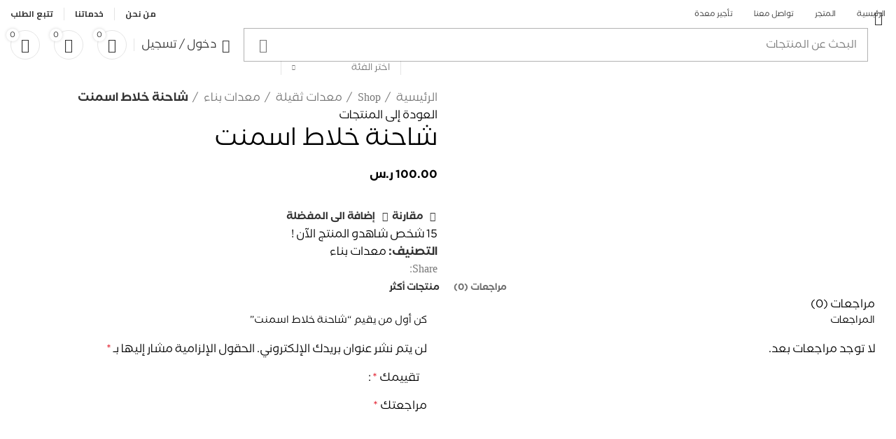

--- FILE ---
content_type: text/html; charset=UTF-8
request_url: https://thagil.com/shop/%D8%B4%D8%A7%D8%AD%D9%86%D8%A9-%D8%AE%D9%84%D8%A7%D8%B7-%D8%A7%D8%B3%D9%85%D9%86%D8%AA/
body_size: 54059
content:
<!DOCTYPE html>
<html dir=rtl lang="ar">
<head>
	<meta charset="UTF-8">
	<link rel="profile" href="https://gmpg.org/xfn/11">
	<link rel="pingback" href="https://thagil.com/xmlrpc.php">

			<script>window.MSInputMethodContext && document.documentMode && document.write('<script src="https://thagil.com/wp-content/themes/woodmart/js/libs/ie11CustomProperties.min.js"><\/script>');</script>
		<title>شاحنة خلاط اسمنت &#8211; Heavy Machines</title>
<meta name='robots' content='max-image-preview:large' />
<link rel="alternate" hreflang="ar" href="https://thagil.com/shop/%d8%b4%d8%a7%d8%ad%d9%86%d8%a9-%d8%ae%d9%84%d8%a7%d8%b7-%d8%a7%d8%b3%d9%85%d9%86%d8%aa/" />
<link rel="alternate" hreflang="x-default" href="https://thagil.com/shop/%d8%b4%d8%a7%d8%ad%d9%86%d8%a9-%d8%ae%d9%84%d8%a7%d8%b7-%d8%a7%d8%b3%d9%85%d9%86%d8%aa/" />
<link rel='dns-prefetch' href='//ajax.googleapis.com' />
<link rel='dns-prefetch' href='//fonts.googleapis.com' />
<link rel="alternate" type="application/rss+xml" title="Heavy Machines &laquo; الخلاصة" href="https://thagil.com/feed/" />
<link rel="alternate" type="application/rss+xml" title="Heavy Machines &laquo; خلاصة التعليقات" href="https://thagil.com/comments/feed/" />
<link rel="alternate" type="application/rss+xml" title="Heavy Machines &laquo; شاحنة خلاط اسمنت خلاصة التعليقات" href="https://thagil.com/shop/%d8%b4%d8%a7%d8%ad%d9%86%d8%a9-%d8%ae%d9%84%d8%a7%d8%b7-%d8%a7%d8%b3%d9%85%d9%86%d8%aa/feed/" />
<link rel='stylesheet' id='dashicons-css' href='https://thagil.com/wp-includes/css/dashicons.min.css?ver=6.4.7' type='text/css' media='all' />

<link rel='stylesheet' id='bootstrap-css' href='https://thagil.com/wp-content/themes/woodmart/css/bootstrap-light.min.css?ver=6.5.4' type='text/css' media='all' />
<link rel='stylesheet' id='woodmart-style-css' href='https://thagil.com/wp-content/themes/woodmart/css/parts/base-rtl.min.css?ver=6.5.4' type='text/css' media='all' />
<link rel='stylesheet' id='wd-widget-price-filter-css' href='https://thagil.com/wp-content/themes/woodmart/css/parts/woo-widget-price-filter.min.css?ver=6.5.4' type='text/css' media='all' />
<link rel='stylesheet' id='wp-block-library-rtl-css' href='https://thagil.com/wp-includes/css/dist/block-library/style-rtl.min.css?ver=6.4.7' type='text/css' media='all' />
<style id='safe-svg-svg-icon-style-inline-css' type='text/css'>
.safe-svg-cover{text-align:center}.safe-svg-cover .safe-svg-inside{display:inline-block;max-width:100%}.safe-svg-cover svg{height:100%;max-height:100%;max-width:100%;width:100%}

</style>
<style id='classic-theme-styles-inline-css' type='text/css'>
/*! This file is auto-generated */
.wp-block-button__link{color:#fff;background-color:#32373c;border-radius:9999px;box-shadow:none;text-decoration:none;padding:calc(.667em + 2px) calc(1.333em + 2px);font-size:1.125em}.wp-block-file__button{background:#32373c;color:#fff;text-decoration:none}
</style>
<style id='global-styles-inline-css' type='text/css'>
body{--wp--preset--color--black: #000000;--wp--preset--color--cyan-bluish-gray: #abb8c3;--wp--preset--color--white: #ffffff;--wp--preset--color--pale-pink: #f78da7;--wp--preset--color--vivid-red: #cf2e2e;--wp--preset--color--luminous-vivid-orange: #ff6900;--wp--preset--color--luminous-vivid-amber: #fcb900;--wp--preset--color--light-green-cyan: #7bdcb5;--wp--preset--color--vivid-green-cyan: #00d084;--wp--preset--color--pale-cyan-blue: #8ed1fc;--wp--preset--color--vivid-cyan-blue: #0693e3;--wp--preset--color--vivid-purple: #9b51e0;--wp--preset--gradient--vivid-cyan-blue-to-vivid-purple: linear-gradient(135deg,rgba(6,147,227,1) 0%,rgb(155,81,224) 100%);--wp--preset--gradient--light-green-cyan-to-vivid-green-cyan: linear-gradient(135deg,rgb(122,220,180) 0%,rgb(0,208,130) 100%);--wp--preset--gradient--luminous-vivid-amber-to-luminous-vivid-orange: linear-gradient(135deg,rgba(252,185,0,1) 0%,rgba(255,105,0,1) 100%);--wp--preset--gradient--luminous-vivid-orange-to-vivid-red: linear-gradient(135deg,rgba(255,105,0,1) 0%,rgb(207,46,46) 100%);--wp--preset--gradient--very-light-gray-to-cyan-bluish-gray: linear-gradient(135deg,rgb(238,238,238) 0%,rgb(169,184,195) 100%);--wp--preset--gradient--cool-to-warm-spectrum: linear-gradient(135deg,rgb(74,234,220) 0%,rgb(151,120,209) 20%,rgb(207,42,186) 40%,rgb(238,44,130) 60%,rgb(251,105,98) 80%,rgb(254,248,76) 100%);--wp--preset--gradient--blush-light-purple: linear-gradient(135deg,rgb(255,206,236) 0%,rgb(152,150,240) 100%);--wp--preset--gradient--blush-bordeaux: linear-gradient(135deg,rgb(254,205,165) 0%,rgb(254,45,45) 50%,rgb(107,0,62) 100%);--wp--preset--gradient--luminous-dusk: linear-gradient(135deg,rgb(255,203,112) 0%,rgb(199,81,192) 50%,rgb(65,88,208) 100%);--wp--preset--gradient--pale-ocean: linear-gradient(135deg,rgb(255,245,203) 0%,rgb(182,227,212) 50%,rgb(51,167,181) 100%);--wp--preset--gradient--electric-grass: linear-gradient(135deg,rgb(202,248,128) 0%,rgb(113,206,126) 100%);--wp--preset--gradient--midnight: linear-gradient(135deg,rgb(2,3,129) 0%,rgb(40,116,252) 100%);--wp--preset--font-size--small: 13px;--wp--preset--font-size--medium: 20px;--wp--preset--font-size--large: 36px;--wp--preset--font-size--x-large: 42px;--wp--preset--spacing--20: 0.44rem;--wp--preset--spacing--30: 0.67rem;--wp--preset--spacing--40: 1rem;--wp--preset--spacing--50: 1.5rem;--wp--preset--spacing--60: 2.25rem;--wp--preset--spacing--70: 3.38rem;--wp--preset--spacing--80: 5.06rem;--wp--preset--shadow--natural: 6px 6px 9px rgba(0, 0, 0, 0.2);--wp--preset--shadow--deep: 12px 12px 50px rgba(0, 0, 0, 0.4);--wp--preset--shadow--sharp: 6px 6px 0px rgba(0, 0, 0, 0.2);--wp--preset--shadow--outlined: 6px 6px 0px -3px rgba(255, 255, 255, 1), 6px 6px rgba(0, 0, 0, 1);--wp--preset--shadow--crisp: 6px 6px 0px rgba(0, 0, 0, 1);}:where(.is-layout-flex){gap: 0.5em;}:where(.is-layout-grid){gap: 0.5em;}body .is-layout-flow > .alignleft{float: left;margin-inline-start: 0;margin-inline-end: 2em;}body .is-layout-flow > .alignright{float: right;margin-inline-start: 2em;margin-inline-end: 0;}body .is-layout-flow > .aligncenter{margin-left: auto !important;margin-right: auto !important;}body .is-layout-constrained > .alignleft{float: left;margin-inline-start: 0;margin-inline-end: 2em;}body .is-layout-constrained > .alignright{float: right;margin-inline-start: 2em;margin-inline-end: 0;}body .is-layout-constrained > .aligncenter{margin-left: auto !important;margin-right: auto !important;}body .is-layout-constrained > :where(:not(.alignleft):not(.alignright):not(.alignfull)){max-width: var(--wp--style--global--content-size);margin-left: auto !important;margin-right: auto !important;}body .is-layout-constrained > .alignwide{max-width: var(--wp--style--global--wide-size);}body .is-layout-flex{display: flex;}body .is-layout-flex{flex-wrap: wrap;align-items: center;}body .is-layout-flex > *{margin: 0;}body .is-layout-grid{display: grid;}body .is-layout-grid > *{margin: 0;}:where(.wp-block-columns.is-layout-flex){gap: 2em;}:where(.wp-block-columns.is-layout-grid){gap: 2em;}:where(.wp-block-post-template.is-layout-flex){gap: 1.25em;}:where(.wp-block-post-template.is-layout-grid){gap: 1.25em;}.has-black-color{color: var(--wp--preset--color--black) !important;}.has-cyan-bluish-gray-color{color: var(--wp--preset--color--cyan-bluish-gray) !important;}.has-white-color{color: var(--wp--preset--color--white) !important;}.has-pale-pink-color{color: var(--wp--preset--color--pale-pink) !important;}.has-vivid-red-color{color: var(--wp--preset--color--vivid-red) !important;}.has-luminous-vivid-orange-color{color: var(--wp--preset--color--luminous-vivid-orange) !important;}.has-luminous-vivid-amber-color{color: var(--wp--preset--color--luminous-vivid-amber) !important;}.has-light-green-cyan-color{color: var(--wp--preset--color--light-green-cyan) !important;}.has-vivid-green-cyan-color{color: var(--wp--preset--color--vivid-green-cyan) !important;}.has-pale-cyan-blue-color{color: var(--wp--preset--color--pale-cyan-blue) !important;}.has-vivid-cyan-blue-color{color: var(--wp--preset--color--vivid-cyan-blue) !important;}.has-vivid-purple-color{color: var(--wp--preset--color--vivid-purple) !important;}.has-black-background-color{background-color: var(--wp--preset--color--black) !important;}.has-cyan-bluish-gray-background-color{background-color: var(--wp--preset--color--cyan-bluish-gray) !important;}.has-white-background-color{background-color: var(--wp--preset--color--white) !important;}.has-pale-pink-background-color{background-color: var(--wp--preset--color--pale-pink) !important;}.has-vivid-red-background-color{background-color: var(--wp--preset--color--vivid-red) !important;}.has-luminous-vivid-orange-background-color{background-color: var(--wp--preset--color--luminous-vivid-orange) !important;}.has-luminous-vivid-amber-background-color{background-color: var(--wp--preset--color--luminous-vivid-amber) !important;}.has-light-green-cyan-background-color{background-color: var(--wp--preset--color--light-green-cyan) !important;}.has-vivid-green-cyan-background-color{background-color: var(--wp--preset--color--vivid-green-cyan) !important;}.has-pale-cyan-blue-background-color{background-color: var(--wp--preset--color--pale-cyan-blue) !important;}.has-vivid-cyan-blue-background-color{background-color: var(--wp--preset--color--vivid-cyan-blue) !important;}.has-vivid-purple-background-color{background-color: var(--wp--preset--color--vivid-purple) !important;}.has-black-border-color{border-color: var(--wp--preset--color--black) !important;}.has-cyan-bluish-gray-border-color{border-color: var(--wp--preset--color--cyan-bluish-gray) !important;}.has-white-border-color{border-color: var(--wp--preset--color--white) !important;}.has-pale-pink-border-color{border-color: var(--wp--preset--color--pale-pink) !important;}.has-vivid-red-border-color{border-color: var(--wp--preset--color--vivid-red) !important;}.has-luminous-vivid-orange-border-color{border-color: var(--wp--preset--color--luminous-vivid-orange) !important;}.has-luminous-vivid-amber-border-color{border-color: var(--wp--preset--color--luminous-vivid-amber) !important;}.has-light-green-cyan-border-color{border-color: var(--wp--preset--color--light-green-cyan) !important;}.has-vivid-green-cyan-border-color{border-color: var(--wp--preset--color--vivid-green-cyan) !important;}.has-pale-cyan-blue-border-color{border-color: var(--wp--preset--color--pale-cyan-blue) !important;}.has-vivid-cyan-blue-border-color{border-color: var(--wp--preset--color--vivid-cyan-blue) !important;}.has-vivid-purple-border-color{border-color: var(--wp--preset--color--vivid-purple) !important;}.has-vivid-cyan-blue-to-vivid-purple-gradient-background{background: var(--wp--preset--gradient--vivid-cyan-blue-to-vivid-purple) !important;}.has-light-green-cyan-to-vivid-green-cyan-gradient-background{background: var(--wp--preset--gradient--light-green-cyan-to-vivid-green-cyan) !important;}.has-luminous-vivid-amber-to-luminous-vivid-orange-gradient-background{background: var(--wp--preset--gradient--luminous-vivid-amber-to-luminous-vivid-orange) !important;}.has-luminous-vivid-orange-to-vivid-red-gradient-background{background: var(--wp--preset--gradient--luminous-vivid-orange-to-vivid-red) !important;}.has-very-light-gray-to-cyan-bluish-gray-gradient-background{background: var(--wp--preset--gradient--very-light-gray-to-cyan-bluish-gray) !important;}.has-cool-to-warm-spectrum-gradient-background{background: var(--wp--preset--gradient--cool-to-warm-spectrum) !important;}.has-blush-light-purple-gradient-background{background: var(--wp--preset--gradient--blush-light-purple) !important;}.has-blush-bordeaux-gradient-background{background: var(--wp--preset--gradient--blush-bordeaux) !important;}.has-luminous-dusk-gradient-background{background: var(--wp--preset--gradient--luminous-dusk) !important;}.has-pale-ocean-gradient-background{background: var(--wp--preset--gradient--pale-ocean) !important;}.has-electric-grass-gradient-background{background: var(--wp--preset--gradient--electric-grass) !important;}.has-midnight-gradient-background{background: var(--wp--preset--gradient--midnight) !important;}.has-small-font-size{font-size: var(--wp--preset--font-size--small) !important;}.has-medium-font-size{font-size: var(--wp--preset--font-size--medium) !important;}.has-large-font-size{font-size: var(--wp--preset--font-size--large) !important;}.has-x-large-font-size{font-size: var(--wp--preset--font-size--x-large) !important;}
.wp-block-navigation a:where(:not(.wp-element-button)){color: inherit;}
:where(.wp-block-post-template.is-layout-flex){gap: 1.25em;}:where(.wp-block-post-template.is-layout-grid){gap: 1.25em;}
:where(.wp-block-columns.is-layout-flex){gap: 2em;}:where(.wp-block-columns.is-layout-grid){gap: 2em;}
.wp-block-pullquote{font-size: 1.5em;line-height: 1.6;}
</style>
<link rel='stylesheet' id='chaty-front-css-css' href='https://thagil.com/wp-content/plugins/chaty/css/chaty-front.min.css?ver=3.2.41717361413' type='text/css' media='all' />
<style id='woocommerce-inline-inline-css' type='text/css'>
.woocommerce form .form-row .required { visibility: visible; }
</style>
<link rel='stylesheet' id='wpml-legacy-horizontal-list-0-css' href='//thagil.com/wp-content/plugins/sitepress-multilingual-cms/templates/language-switchers/legacy-list-horizontal/style.min.css?ver=1' type='text/css' media='all' />
<link rel='stylesheet' id='wpml-menu-item-0-css' href='//thagil.com/wp-content/plugins/sitepress-multilingual-cms/templates/language-switchers/menu-item/style.min.css?ver=1' type='text/css' media='all' />
<link rel='stylesheet' id='acf-global-css' href='https://thagil.com/wp-content/plugins/advanced-custom-fields/assets/build/css/acf-global.css?ver=6.2.7' type='text/css' media='all' />
<link rel='stylesheet' id='acf-input-css' href='https://thagil.com/wp-content/plugins/advanced-custom-fields/assets/build/css/acf-input.css?ver=6.2.7' type='text/css' media='all' />
<link rel='stylesheet' id='jquery-ui-style-css' href='//ajax.googleapis.com/ajax/libs/jqueryui/1.13.2/themes/smoothness/jquery-ui.css?ver=6.4.7' type='text/css' media='all' />
<link rel='stylesheet' id='wc-bookings-styles-css' href='https://thagil.com/wp-content/plugins/woocommerce-bookings/dist/css/frontend.css?ver=1.15.75' type='text/css' media='all' />
<link rel='stylesheet' id='dokan-style-css' href='https://thagil.com/wp-content/plugins/dokan-lite/assets/css/style.css?ver=1709577103' type='text/css' media='all' />
<link rel='stylesheet' id='dokan-modal-css' href='https://thagil.com/wp-content/plugins/dokan-lite/assets/vendors/izimodal/iziModal.min.css?ver=1709577103' type='text/css' media='all' />
<link rel='stylesheet' id='dokan-rtl-style-css' href='https://thagil.com/wp-content/plugins/dokan-lite/assets/css/rtl.css?ver=3.10.0' type='text/css' media='all' />
<link rel='stylesheet' id='dokan-select2-css-css' href='https://thagil.com/wp-content/plugins/dokan-lite/assets/vendors/select2/select2.css?ver=3.10.0' type='text/css' media='all' />
<link rel='stylesheet' id='elementor-icons-css' href='https://thagil.com/wp-content/plugins/elementor/assets/lib/eicons/css/elementor-icons.min.css?ver=5.29.0' type='text/css' media='all' />
<link rel='stylesheet' id='elementor-frontend-css' href='https://thagil.com/wp-content/plugins/elementor/assets/css/frontend-lite-rtl.min.css?ver=3.19.4' type='text/css' media='all' />
<link rel='stylesheet' id='swiper-css' href='https://thagil.com/wp-content/plugins/elementor/assets/lib/swiper/css/swiper.min.css?ver=5.3.6' type='text/css' media='all' />
<link rel='stylesheet' id='elementor-post-6-css' href='https://thagil.com/wp-content/uploads/elementor/css/post-6.css?ver=1705609886' type='text/css' media='all' />
<link rel='stylesheet' id='elementor-icons-shared-0-css' href='https://thagil.com/wp-content/plugins/elementor/assets/lib/font-awesome/css/fontawesome.min.css?ver=5.15.3' type='text/css' media='all' />
<link rel='stylesheet' id='elementor-icons-fa-solid-css' href='https://thagil.com/wp-content/plugins/elementor/assets/lib/font-awesome/css/solid.min.css?ver=5.15.3' type='text/css' media='all' />
<link rel='stylesheet' id='elementor-icons-fa-brands-css' href='https://thagil.com/wp-content/plugins/elementor/assets/lib/font-awesome/css/brands.min.css?ver=5.15.3' type='text/css' media='all' />
<link rel='stylesheet' id='elementor-icons-fa-regular-css' href='https://thagil.com/wp-content/plugins/elementor/assets/lib/font-awesome/css/regular.min.css?ver=5.15.3' type='text/css' media='all' />
<link rel='stylesheet' id='wd-widget-recent-post-comments-css' href='https://thagil.com/wp-content/themes/woodmart/css/parts/widget-recent-post-comments-rtl.min.css?ver=6.5.4' type='text/css' media='all' />
<link rel='stylesheet' id='wd-widget-nav-css' href='https://thagil.com/wp-content/themes/woodmart/css/parts/widget-nav.min.css?ver=6.5.4' type='text/css' media='all' />
<link rel='stylesheet' id='wd-widget-product-list-css' href='https://thagil.com/wp-content/themes/woodmart/css/parts/woo-widget-product-list-rtl.min.css?ver=6.5.4' type='text/css' media='all' />
<link rel='stylesheet' id='wd-widget-slider-price-filter-css' href='https://thagil.com/wp-content/themes/woodmart/css/parts/woo-widget-slider-price-filter.min.css?ver=6.5.4' type='text/css' media='all' />
<link rel='stylesheet' id='wd-wp-gutenberg-css' href='https://thagil.com/wp-content/themes/woodmart/css/parts/wp-gutenberg-rtl.min.css?ver=6.5.4' type='text/css' media='all' />
<link rel='stylesheet' id='wd-wpcf7-css' href='https://thagil.com/wp-content/themes/woodmart/css/parts/int-wpcf7-rtl.min.css?ver=6.5.4' type='text/css' media='all' />
<link rel='stylesheet' id='wd-woo-dokan-vend-css' href='https://thagil.com/wp-content/themes/woodmart/css/parts/int-woo-dokan-vend-rtl.min.css?ver=6.5.4' type='text/css' media='all' />
<link rel='stylesheet' id='wd-revolution-slider-css' href='https://thagil.com/wp-content/themes/woodmart/css/parts/int-rev-slider.min.css?ver=6.5.4' type='text/css' media='all' />
<link rel='stylesheet' id='wd-wpml-css' href='https://thagil.com/wp-content/themes/woodmart/css/parts/int-wpml-rtl.min.css?ver=6.5.4' type='text/css' media='all' />
<link rel='stylesheet' id='wd-base-deprecated-css' href='https://thagil.com/wp-content/themes/woodmart/css/parts/base-deprecated-rtl.min.css?ver=6.5.4' type='text/css' media='all' />
<link rel='stylesheet' id='wd-elementor-base-css' href='https://thagil.com/wp-content/themes/woodmart/css/parts/int-elem-base-rtl.min.css?ver=6.5.4' type='text/css' media='all' />
<link rel='stylesheet' id='wd-woocommerce-base-css' href='https://thagil.com/wp-content/themes/woodmart/css/parts/woocommerce-base-rtl.min.css?ver=6.5.4' type='text/css' media='all' />
<link rel='stylesheet' id='wd-mod-star-rating-css' href='https://thagil.com/wp-content/themes/woodmart/css/parts/mod-star-rating-rtl.min.css?ver=6.5.4' type='text/css' media='all' />
<link rel='stylesheet' id='wd-woo-el-track-order-css' href='https://thagil.com/wp-content/themes/woodmart/css/parts/woo-el-track-order.min.css?ver=6.5.4' type='text/css' media='all' />
<link rel='stylesheet' id='wd-woo-gutenberg-css' href='https://thagil.com/wp-content/themes/woodmart/css/parts/woo-gutenberg-rtl.min.css?ver=6.5.4' type='text/css' media='all' />
<link rel='stylesheet' id='wd-woo-mod-quantity-css' href='https://thagil.com/wp-content/themes/woodmart/css/parts/woo-mod-quantity.min.css?ver=6.5.4' type='text/css' media='all' />
<link rel='stylesheet' id='wd-woo-single-prod-el-base-css' href='https://thagil.com/wp-content/themes/woodmart/css/parts/woo-single-prod-el-base.min.css?ver=6.5.4' type='text/css' media='all' />
<link rel='stylesheet' id='wd-woo-mod-stock-status-css' href='https://thagil.com/wp-content/themes/woodmart/css/parts/woo-mod-stock-status.min.css?ver=6.5.4' type='text/css' media='all' />
<link rel='stylesheet' id='wd-woo-mod-shop-attributes-css' href='https://thagil.com/wp-content/themes/woodmart/css/parts/woo-mod-shop-attributes-rtl.min.css?ver=6.5.4' type='text/css' media='all' />
<link rel='stylesheet' id='child-style-css' href='https://thagil.com/wp-content/themes/woodmart-child/style.css?ver=6.5.4' type='text/css' media='all' />
<link rel='stylesheet' id='wd-header-base-css' href='https://thagil.com/wp-content/themes/woodmart/css/parts/header-base-rtl.min.css?ver=6.5.4' type='text/css' media='all' />
<link rel='stylesheet' id='wd-mod-tools-css' href='https://thagil.com/wp-content/themes/woodmart/css/parts/mod-tools-rtl.min.css?ver=6.5.4' type='text/css' media='all' />
<link rel='stylesheet' id='wd-header-search-css' href='https://thagil.com/wp-content/themes/woodmart/css/parts/header-el-search-rtl.min.css?ver=6.5.4' type='text/css' media='all' />
<link rel='stylesheet' id='wd-header-search-form-css' href='https://thagil.com/wp-content/themes/woodmart/css/parts/header-el-search-form-rtl.min.css?ver=6.5.4' type='text/css' media='all' />
<link rel='stylesheet' id='wd-wd-search-results-css' href='https://thagil.com/wp-content/themes/woodmart/css/parts/wd-search-results-rtl.min.css?ver=6.5.4' type='text/css' media='all' />
<link rel='stylesheet' id='wd-wd-search-form-css' href='https://thagil.com/wp-content/themes/woodmart/css/parts/wd-search-form-rtl.min.css?ver=6.5.4' type='text/css' media='all' />
<link rel='stylesheet' id='wd-wd-search-cat-css' href='https://thagil.com/wp-content/themes/woodmart/css/parts/wd-search-cat-rtl.min.css?ver=6.5.4' type='text/css' media='all' />
<link rel='stylesheet' id='wd-woo-mod-login-form-css' href='https://thagil.com/wp-content/themes/woodmart/css/parts/woo-mod-login-form.min.css?ver=6.5.4' type='text/css' media='all' />
<link rel='stylesheet' id='wd-header-my-account-css' href='https://thagil.com/wp-content/themes/woodmart/css/parts/header-el-my-account-rtl.min.css?ver=6.5.4' type='text/css' media='all' />
<link rel='stylesheet' id='wd-header-elements-base-css' href='https://thagil.com/wp-content/themes/woodmart/css/parts/header-el-base-rtl.min.css?ver=6.5.4' type='text/css' media='all' />
<link rel='stylesheet' id='wd-header-cart-side-css' href='https://thagil.com/wp-content/themes/woodmart/css/parts/header-el-cart-side-rtl.min.css?ver=6.5.4' type='text/css' media='all' />
<link rel='stylesheet' id='wd-header-cart-css' href='https://thagil.com/wp-content/themes/woodmart/css/parts/header-el-cart-rtl.min.css?ver=6.5.4' type='text/css' media='all' />
<link rel='stylesheet' id='wd-widget-shopping-cart-css' href='https://thagil.com/wp-content/themes/woodmart/css/parts/woo-widget-shopping-cart-rtl.min.css?ver=6.5.4' type='text/css' media='all' />
<link rel='stylesheet' id='wd-header-my-account-dropdown-css' href='https://thagil.com/wp-content/themes/woodmart/css/parts/header-el-my-account-dropdown-rtl.min.css?ver=6.5.4' type='text/css' media='all' />
<link rel='stylesheet' id='wd-page-title-css' href='https://thagil.com/wp-content/themes/woodmart/css/parts/page-title.min.css?ver=6.5.4' type='text/css' media='all' />
<link rel='stylesheet' id='wd-woo-single-prod-predefined-css' href='https://thagil.com/wp-content/themes/woodmart/css/parts/woo-single-prod-predefined-rtl.min.css?ver=6.5.4' type='text/css' media='all' />
<link rel='stylesheet' id='wd-woo-single-prod-and-quick-view-predefined-css' href='https://thagil.com/wp-content/themes/woodmart/css/parts/woo-single-prod-and-quick-view-predefined-rtl.min.css?ver=6.5.4' type='text/css' media='all' />
<link rel='stylesheet' id='wd-woo-single-prod-el-tabs-predefined-css' href='https://thagil.com/wp-content/themes/woodmart/css/parts/woo-single-prod-el-tabs-predefined.min.css?ver=6.5.4' type='text/css' media='all' />
<link rel='stylesheet' id='wd-woo-single-prod-el-gallery-css' href='https://thagil.com/wp-content/themes/woodmart/css/parts/woo-single-prod-el-gallery-rtl.min.css?ver=6.5.4' type='text/css' media='all' />
<link rel='stylesheet' id='wd-woo-single-prod-el-gallery-opt-thumb-left-css' href='https://thagil.com/wp-content/themes/woodmart/css/parts/woo-single-prod-el-gallery-opt-thumb-left-rtl.min.css?ver=6.5.4' type='text/css' media='all' />
<link rel='stylesheet' id='wd-owl-carousel-css' href='https://thagil.com/wp-content/themes/woodmart/css/parts/lib-owl-carousel-rtl.min.css?ver=6.5.4' type='text/css' media='all' />
<link rel='stylesheet' id='wd-photoswipe-css' href='https://thagil.com/wp-content/themes/woodmart/css/parts/lib-photoswipe-rtl.min.css?ver=6.5.4' type='text/css' media='all' />
<link rel='stylesheet' id='wd-woo-single-prod-el-navigation-css' href='https://thagil.com/wp-content/themes/woodmart/css/parts/woo-single-prod-el-navigation-rtl.min.css?ver=6.5.4' type='text/css' media='all' />
<link rel='stylesheet' id='wd-add-to-cart-popup-css' href='https://thagil.com/wp-content/themes/woodmart/css/parts/woo-opt-add-to-cart-popup.min.css?ver=6.5.4' type='text/css' media='all' />
<link rel='stylesheet' id='wd-mfp-popup-css' href='https://thagil.com/wp-content/themes/woodmart/css/parts/lib-magnific-popup-rtl.min.css?ver=6.5.4' type='text/css' media='all' />
<link rel='stylesheet' id='wd-woo-opt-visits-count-css' href='https://thagil.com/wp-content/themes/woodmart/css/parts/woo-opt-visits-count.min.css?ver=6.5.4' type='text/css' media='all' />
<link rel='stylesheet' id='wd-social-icons-css' href='https://thagil.com/wp-content/themes/woodmart/css/parts/el-social-icons.min.css?ver=6.5.4' type='text/css' media='all' />
<link rel='stylesheet' id='wd-tabs-css' href='https://thagil.com/wp-content/themes/woodmart/css/parts/el-tabs-rtl.min.css?ver=6.5.4' type='text/css' media='all' />
<link rel='stylesheet' id='wd-woo-single-prod-el-tabs-opt-layout-tabs-css' href='https://thagil.com/wp-content/themes/woodmart/css/parts/woo-single-prod-el-tabs-opt-layout-tabs.min.css?ver=6.5.4' type='text/css' media='all' />
<link rel='stylesheet' id='wd-accordion-css' href='https://thagil.com/wp-content/themes/woodmart/css/parts/el-accordion-rtl.min.css?ver=6.5.4' type='text/css' media='all' />
<link rel='stylesheet' id='wd-woo-single-prod-el-reviews-css' href='https://thagil.com/wp-content/themes/woodmart/css/parts/woo-single-prod-el-reviews.min.css?ver=6.5.4' type='text/css' media='all' />
<link rel='stylesheet' id='wd-mod-comments-css' href='https://thagil.com/wp-content/themes/woodmart/css/parts/mod-comments-rtl.min.css?ver=6.5.4' type='text/css' media='all' />
<link rel='stylesheet' id='wd-woo-opt-title-limit-css' href='https://thagil.com/wp-content/themes/woodmart/css/parts/woo-opt-title-limit.min.css?ver=6.5.4' type='text/css' media='all' />
<link rel='stylesheet' id='wd-product-loop-css' href='https://thagil.com/wp-content/themes/woodmart/css/parts/woo-product-loop-rtl.min.css?ver=6.5.4' type='text/css' media='all' />
<link rel='stylesheet' id='wd-product-loop-standard-css' href='https://thagil.com/wp-content/themes/woodmart/css/parts/woo-product-loop-standard-rtl.min.css?ver=6.5.4' type='text/css' media='all' />
<link rel='stylesheet' id='wd-woo-mod-add-btn-replace-css' href='https://thagil.com/wp-content/themes/woodmart/css/parts/woo-mod-add-btn-replace-rtl.min.css?ver=6.5.4' type='text/css' media='all' />
<link rel='stylesheet' id='wd-woo-mod-product-swatches-css' href='https://thagil.com/wp-content/themes/woodmart/css/parts/woo-mod-product-swatches-rtl.min.css?ver=6.5.4' type='text/css' media='all' />
<link rel='stylesheet' id='wd-categories-loop-default-css' href='https://thagil.com/wp-content/themes/woodmart/css/parts/woo-categories-loop-default-old-rtl.min.css?ver=6.5.4' type='text/css' media='all' />
<link rel='stylesheet' id='wd-categories-loop-css' href='https://thagil.com/wp-content/themes/woodmart/css/parts/woo-categories-loop-old.min.css?ver=6.5.4' type='text/css' media='all' />
<link rel='stylesheet' id='wd-woo-opt-stretch-cont-css' href='https://thagil.com/wp-content/themes/woodmart/css/parts/woo-opt-stretch-cont.min.css?ver=6.5.4' type='text/css' media='all' />
<link rel='stylesheet' id='wd-widget-collapse-css' href='https://thagil.com/wp-content/themes/woodmart/css/parts/opt-widget-collapse-rtl.min.css?ver=6.5.4' type='text/css' media='all' />
<link rel='stylesheet' id='wd-footer-base-css' href='https://thagil.com/wp-content/themes/woodmart/css/parts/footer-base-rtl.min.css?ver=6.5.4' type='text/css' media='all' />
<link rel='stylesheet' id='wd-text-block-css' href='https://thagil.com/wp-content/themes/woodmart/css/parts/el-text-block.min.css?ver=6.5.4' type='text/css' media='all' />
<link rel='stylesheet' id='wd-list-css' href='https://thagil.com/wp-content/themes/woodmart/css/parts/el-list-rtl.min.css?ver=6.5.4' type='text/css' media='all' />
<link rel='stylesheet' id='wd-scroll-top-css' href='https://thagil.com/wp-content/themes/woodmart/css/parts/opt-scrolltotop-rtl.min.css?ver=6.5.4' type='text/css' media='all' />
<link rel='stylesheet' id='wd-sticky-add-to-cart-css' href='https://thagil.com/wp-content/themes/woodmart/css/parts/woo-opt-sticky-add-to-cart-rtl.min.css?ver=6.5.4' type='text/css' media='all' />
<link rel='stylesheet' id='wd-woo-mod-quantity-overlap-css' href='https://thagil.com/wp-content/themes/woodmart/css/parts/woo-mod-quantity-overlap-rtl.min.css?ver=6.5.4' type='text/css' media='all' />
<link rel='stylesheet' id='wd-header-search-fullscreen-css' href='https://thagil.com/wp-content/themes/woodmart/css/parts/header-el-search-fullscreen-general-rtl.min.css?ver=6.5.4' type='text/css' media='all' />
<link rel='stylesheet' id='wd-header-search-fullscreen-2-css' href='https://thagil.com/wp-content/themes/woodmart/css/parts/header-el-search-fullscreen-2-rtl.min.css?ver=6.5.4' type='text/css' media='all' />
<link rel='stylesheet' id='wd-bottom-toolbar-css' href='https://thagil.com/wp-content/themes/woodmart/css/parts/opt-bottom-toolbar-rtl.min.css?ver=6.5.4' type='text/css' media='all' />
<link rel='stylesheet' id='xts-style-header_904566-css' href='https://thagil.com/wp-content/uploads/2023/10/xts-header_904566-1697905274.css?ver=6.5.4' type='text/css' media='all' />
<link rel='stylesheet' id='xts-style-theme_settings_default-css' href='https://thagil.com/wp-content/uploads/2023/10/xts-theme_settings_default-1697460767.css?ver=6.5.4' type='text/css' media='all' />
<link rel='stylesheet' id='xts-google-fonts-css' href='https://fonts.googleapis.com/css?family=Cairo%3A400%2C600%2C700%7CMulish%3A400%2C600%2C800&#038;ver=6.5.4' type='text/css' media='all' />
<link rel='stylesheet' id='google-fonts-1-css' href='https://fonts.googleapis.com/css?family=Roboto%3A100%2C100italic%2C200%2C200italic%2C300%2C300italic%2C400%2C400italic%2C500%2C500italic%2C600%2C600italic%2C700%2C700italic%2C800%2C800italic%2C900%2C900italic%7CRoboto+Slab%3A100%2C100italic%2C200%2C200italic%2C300%2C300italic%2C400%2C400italic%2C500%2C500italic%2C600%2C600italic%2C700%2C700italic%2C800%2C800italic%2C900%2C900italic&#038;display=auto&#038;ver=6.4.7' type='text/css' media='all' />
<link rel="preconnect" href="https://fonts.gstatic.com/" crossorigin><script type="text/javascript" src="https://thagil.com/wp-includes/js/jquery/jquery.min.js?ver=3.7.1" id="jquery-core-js"></script>
<script type="text/javascript" src="https://thagil.com/wp-includes/js/jquery/jquery-migrate.min.js?ver=3.4.1" id="jquery-migrate-js"></script>
<script type="text/javascript" id="wpml-cookie-js-extra">
/* <![CDATA[ */
var wpml_cookies = {"wp-wpml_current_language":{"value":"ar","expires":1,"path":"\/"}};
var wpml_cookies = {"wp-wpml_current_language":{"value":"ar","expires":1,"path":"\/"}};
/* ]]> */
</script>
<script type="text/javascript" src="https://thagil.com/wp-content/plugins/sitepress-multilingual-cms/res/js/cookies/language-cookie.js?ver=4.5.14" id="wpml-cookie-js"></script>
<script type="text/javascript" src="https://thagil.com/wp-content/plugins/dokan-lite/assets/vendors/izimodal/iziModal.min.js?ver=3.10.0" id="dokan-modal-js"></script>
<script type="text/javascript" id="dokan-i18n-jed-js-extra">
/* <![CDATA[ */
var dokan = {"ajaxurl":"https:\/\/thagil.com\/wp-admin\/admin-ajax.php","nonce":"05cbe7ebd4","ajax_loader":"https:\/\/thagil.com\/wp-content\/plugins\/dokan-lite\/assets\/images\/ajax-loader.gif","seller":{"available":"Available","notAvailable":"Not Available"},"delete_confirm":"Are you sure?","wrong_message":"Something went wrong. Please try again.","vendor_percentage":"100","commission_type":"percentage","rounding_precision":"6","mon_decimal_point":".","currency_format_num_decimals":"2","currency_format_symbol":"\u0631.\u0633","currency_format_decimal_sep":".","currency_format_thousand_sep":".","currency_format":"%v\u00a0%s","round_at_subtotal":"no","product_types":{"simple":"Simple","variable":"Variable","external":"External\/Affiliate product","grouped":"Group Product"},"loading_img":"https:\/\/thagil.com\/wp-content\/plugins\/dokan-lite\/assets\/images\/loading.gif","store_product_search_nonce":"a247c490bb","i18n_download_permission":"Are you sure you want to revoke access to this download?","i18n_download_access":"Could not grant access - the user may already have permission for this file or billing email is not set. Ensure the billing email is set, and the order has been saved.","maximum_tags_select_length":"-1","modal_header_color":"#F05025","i18n_location_name":"Please provide a location name!","i18n_location_state":"Please provide","i18n_country_name":"Please provide a country!","i18n_invalid":"Failed! Somthing went wrong","i18n_chat_message":"Facebook SDK is not found, or blocked by the browser. Can not initialize the chat.","i18n_sms_code":"Insert SMS code","i18n_gravater":"Upload a Photo","i18n_phone_number":"Insert Phone No.","dokan_pro_i18n":{"dokan":{"domain":"dokan","locale_data":{"dokan":{"":{"domain":"dokan","lang":"ar"}," Edit":["\u062a\u062d\u062f\u064a\u062b"],"&nbsp; Edit":["\u062a\u062d\u062f\u064a\u062b"],"Add Booking Product":["\u0623\u0636\u0641 \u0645\u0639\u062f\u0627\u062a \u0627\u0644\u0627\u064a\u062c\u0627\u0631"],"Add New Booking Product":["\u0623\u0636\u0641 \u0645\u0639\u062f\u0629 \u0644\u0644\u0627\u064a\u062c\u0627\u0631"],"Add Range":["\u0623\u0636\u0641 \u0645\u062f\u062f \u0627\u0644\u0627\u064a\u062c\u0627\u0631"],"Add booking product":["\u0623\u0636\u0641 \u0645\u0639\u062f\u0627\u062a \u0627\u0644\u0627\u064a\u062c\u0627\u0631"],"All Booking Product":["\u062c\u0645\u064a\u0639 \u0645\u0639\u062f\u0627\u062a \u0627\u0644\u0627\u064a\u062c\u0627\u0631"],"All matching rules will be applied to the booking.":["\u062c\u0645\u064a\u0639 \u0627\u0644\u0645\u062f\u062f \u0633\u064a\u062a\u0645 \u062a\u0646\u0641\u064a\u0630\u0647\u0627 \u0639\u0644\u0649 \u0627\u0644\u0645\u0639\u062f\u0629 \u0627\u0644\u0645\u0639\u0631\u0648\u0636\u0629"],"Base Cost":["\u062a\u0643\u0627\u0644\u064a\u0641 \u0627\u0644\u062a\u0623\u0645\u064a\u0646"],"Base cost":["\u062a\u0643\u0627\u0644\u064a\u0641 \u0627\u0644\u062a\u0623\u0645\u064a\u0646"],"Block Cost":["\u0633\u0639\u0631 \u0627\u0644\u062a\u0623\u062c\u064a\u0631 \u0627\u0644\u0645\u062d\u062f\u062f \u0644\u0643\u0644 ( \u064a\u0648\u0645\u064a - \u0634\u0647\u0631\u0649 - \u0628\u0627\u0644\u0633\u0627\u0639\u0629 - \u0628\u0627\u0644\u062f\u0642\u064a\u0642\u0629)"],"Block cost":["\u0633\u0639\u0631 \u0627\u0644\u062a\u0623\u062c\u064a\u0631 \u0627\u0644\u0645\u062d\u062f\u062f \u0644\u0643\u0644 ( \u064a\u0648\u0645\u064a - \u0634\u0647\u0631\u0649 - \u0628\u0627\u0644\u0633\u0627\u0639\u0629 - \u0628\u0627\u0644\u062f\u0642\u064a\u0642\u0629)"],"Booking":["\u0645\u0639\u062f\u0627\u062a \u0627\u0644\u0627\u064a\u062c\u0627\u0631"],"Booking #":["\u0645\u0639\u062f\u0627\u062a \u0627\u0644\u0627\u064a\u062c\u0627\u0631"],"Booking duration":["\u062a\u062d\u062f\u064a\u062f \u0632\u0645\u0646 \u0627\u0644\u0627\u064a\u062c\u0627\u0631"],"Can Be Cancelled ?":["\u064a\u0645\u0643\u0646 \u0627\u0644\u063a\u0627\u0621 \u0627\u0644\u0627\u064a\u062c\u0627\u0631\u061f"],"Costs":["\u062a\u0643\u0627\u0644\u064a\u0641 \u0627\u0644\u0627\u064a\u062c\u0627\u0631"],"Customer defined blocks of":["\u064a\u0645\u0643\u0646 \u062a\u062d\u062f\u064a\u062f \u0627\u0644\u0633\u0639\u0631 \u0645\u0646 \u062e\u0644\u0627\u0644 \u0627\u0644\u0639\u0645\u064a\u0644"],"Date":["\u0627\u0644\u062a\u0627\u0631\u064a\u062e"],"Date Range":["\u062a\u062d\u062f\u064a\u062f \u0627\u0644\u062a\u0627\u0631\u064a\u062e"],"Date range":["\u062a\u062d\u062f\u064a\u062f \u0627\u0644\u062a\u0627\u0631\u064a\u062e"],"Day(s)":["\u0627\u0644\u064a\u0648\u0645"],"Delete Permanently":["\u062d\u0630\u0641 \u062f\u0627\u0626\u0645"],"Delete permanently":["\u062d\u0630\u0641 \u062f\u0627\u0626\u0645"],"Description":["\u0648\u0635\u0641 \u0627\u0644\u0645\u0639\u062f\u0629"],"Display cost":["\u0627\u0644\u0633\u0639\u0631 \u0627\u0644\u0643\u0627\u0645\u0644 \u0644\u0644\u0645\u0639\u062f\u0629"],"Duplicate":["\u062a\u0643\u0631\u0627\u0631"],"Edit":["\u062a\u062d\u062f\u064a\u062b"],"Edit Booking Product":["\u062a\u062d\u062f\u064a\u062b \u0628\u064a\u0627\u0646\u0627\u062a \u0627\u0644\u0645\u0639\u062f\u0629"],"Edit booking product":["\u062a\u062d\u062f\u064a\u062b \u0628\u064a\u0627\u0646\u0627\u062a \u0627\u0644\u0645\u0639\u062f\u0629"],"Enable Calendar Range Picker?":["\u062a\u0641\u0639\u064a\u0644 \u0627\u0644\u0627\u062e\u062a\u064a\u0627\u0631 \u0645\u0646 \u062e\u0644\u0627\u0644 \u0627\u0644\u062a\u0642\u0648\u064a\u0645\u061f"],"Enter product name":["\u0627\u0633\u0645 \u0627\u0644\u0645\u0639\u062f\u0629 .."],"Fixed blocks of":["\u0633\u0639\u0631 \u0627\u064a\u062c\u0627\u0631 \u0645\u062d\u062f\u062f \u062d\u0633\u0628"],"Hour(s)":["\u0627\u0644\u0633\u0627\u0639\u0629"],"Image":["\u0627\u0644\u0635\u0648\u0631\u0629"],"In stock":["\u0641\u0649 \u0627\u0644\u0645\u062e\u0632\u0648\u0646"],"Maximum duration":["\u0623\u0642\u0635\u064a \u0645\u062f\u0629"],"Minimum duration":["\u0623\u0642\u0644 \u0645\u062f\u0629"],"Minute(s)":["\u0627\u0644\u062f\u0642\u064a\u0642\u0629"],"Minutes(s)":["\u062f\u0642\u0627\u0626\u0642"],"Month(s)":["\u0627\u0644\u0634\u0647\u0631"],"Name":["\u0627\u0644\u0627\u0633\u0645"],"No Result found!":["\u0644\u0627 \u062a\u0648\u062c\u062f \u0646\u062a\u0627\u0626\u062c"],"No product found":["\u0644\u0627 \u062a\u0648\u062c\u062f \u0645\u0639\u062f\u0627\u062a"],"No product found.":["\u0644\u0627 \u062a\u0648\u062c\u062f \u0645\u0639\u062f\u0627\u062a"],"No result found":["\u0644\u0627 \u062a\u0648\u062c\u062f \u0646\u062a\u0627\u0626\u062c"],"Price":["\u0627\u0644\u0633\u0639\u0631"],"Product Name":["\u0627\u0633\u0645 \u0627\u0644\u0645\u0639\u062f\u0629 .."],"Product Tags":["\u0627\u062e\u062a\u0631 \u0627\u0644\u0648\u0633\u0648\u0645"],"Product name":["\u0627\u0633\u0645 \u0627\u0644\u0645\u0639\u062f\u0629 .."],"Product name..":["\u0627\u0633\u0645 \u0627\u0644\u0645\u0639\u062f\u0629 .."],"Published":["\u0645\u0639\u0631\u0648\u0636"],"Range":["\u0646\u0637\u0627\u0642 \u0645\u062d\u062f\u062f"],"Range type":["\u0646\u0648\u0639 \u0632\u0645\u0646 \u0627\u0644\u0627\u064a\u062c\u0627\u0631"],"Reports":["\u0627\u0644\u062a\u0642\u0627\u0631\u064a\u0631"],"Requires Confirmation":["\u064a\u062d\u062a\u0627\u062c \u0627\u0644\u0649 \u0645\u0648\u0627\u0641\u0642\u0629"],"Reset":["\u0627\u0633\u062a\u0631\u062c\u0627\u0639"],"Save Product":["\u062d\u0641\u0638 \u0627\u0644\u0645\u0646\u062a\u062c"],"Select product tags":["\u0627\u062e\u062a\u0631 \u0627\u0644\u0648\u0633\u0648\u0645 \u0644\u0644\u0645\u0639\u062f\u0629"],"Select tags":["\u0627\u062e\u062a\u0631 \u0627\u0644\u0648\u0633\u0648\u0645"],"Set Costs options":["\u062a\u062d\u062f\u064a\u062f \u0627\u0644\u062a\u0643\u0627\u0644\u064a\u0641 \u0639\u0644\u0649 \u062d\u0633\u0628 \u0627\u0644\u0645\u062f\u062f"],"Short Description":["\u0648\u0635\u0641 \u0642\u0635\u064a\u0631 \u0644\u0644\u0645\u0639\u062f\u0629"],"Status":["\u0627\u0644\u062d\u0627\u0644\u0629"],"Stock":["\u0627\u0644\u0645\u062e\u0632\u0648\u0646"],"Success":["\u062a\u0645 \u0628\u0646\u062c\u0627\u062d"],"Success!":["\u062a\u0645 \u0628\u0646\u062c\u0627\u062d"],"Success.":["\u062a\u0645 \u0628\u0646\u062c\u0627\u062d"],"Tags":["\u0627\u0644\u0648\u0633\u0648\u0645"],"The product has been saved successfully.":["\u062a\u0645 \u062a\u0647\u064a\u0626\u0629 \u0627\u0644\u0645\u0646\u062a\u062c \u0628\u0646\u062c\u0627\u062d"],"The product has been updated successfully.":["\u062a\u0645 \u062a\u0647\u064a\u0626\u0629 \u0627\u0644\u0645\u0646\u062a\u062c \u0628\u0646\u062c\u0627\u062d"],"Title":["\u0627\u0644\u0639\u0646\u0648\u0627\u0646"],"Title :":["\u0627\u0644\u0639\u0646\u0648\u0627\u0646 :"],"Type":["\u0627\u0644\u0646\u0648\u0639"],"Unpublished":["\u063a\u064a\u0631 \u0645\u0639\u0631\u0648\u0636"],"Upload a product cover image":["\u0642\u0645 \u0628\u0631\u0641\u0639 \u0635\u0648\u0631\u0629 \u063a\u0644\u0627\u0641 \u0644\u0644\u0645\u0639\u062f\u0629"],"View":["\u0639\u0631\u0636"],"View Product":["\u0639\u0631\u0636 \u0627\u0644\u0645\u0639\u062f\u0629"],"View Product &rarr;":["\u0639\u0631\u0636 \u0627\u0644\u0645\u0639\u062f\u0629 \u2192"],"Views":["\u0645\u0634\u0627\u0647\u062f\u0627\u062a"],"minutes":["\u062f\u0642\u0627\u0626\u0642"]}}}},"i18n_choose_featured_img":"Upload featured image","i18n_choose_file":"Choose a file","i18n_choose_gallery":"\u0623\u0636\u0639 \u0645\u0639\u0631\u0636 \u0627\u0644\u0635\u0648\u0631 \u0644\u0644\u0645\u0639\u062f\u0629","i18n_choose_featured_img_btn_text":"Set featured image","i18n_choose_file_btn_text":"\u0631\u0641\u0639 \u0631\u0627\u0628\u0637 \u0627\u0644\u0645\u0644\u0641","i18n_choose_gallery_btn_text":"\u0623\u0636\u0641 \u0644\u0644\u0645\u0639\u0631\u0636","duplicates_attribute_messg":"Sorry, this attribute option already exists, Try a different one.","variation_unset_warning":"Warning! This product will not have any variations if this option is not checked.","new_attribute_prompt":"Enter a name for the new attribute term:","remove_attribute":"Remove this attribute?","dokan_placeholder_img_src":"https:\/\/thagil.com\/wp-content\/uploads\/woocommerce-placeholder-900x900.png","add_variation_nonce":"cfe3903811","link_variation_nonce":"08b3c4efc3","delete_variations_nonce":"f49c21c83b","load_variations_nonce":"7241a7b95a","save_variations_nonce":"5349447099","bulk_edit_variations_nonce":"9b9e565dc4","i18n_link_all_variations":"Are you sure you want to link all variations? This will create a new variation for each and every possible combination of variation attributes (max 50 per run).","i18n_enter_a_value":"Enter a value","i18n_enter_menu_order":"Variation menu order (determines position in the list of variations)","i18n_enter_a_value_fixed_or_percent":"Enter a value (fixed or %)","i18n_delete_all_variations":"Are you sure you want to delete all variations? This cannot be undone.","i18n_last_warning":"Last warning, are you sure?","i18n_choose_image":"Choose an image","i18n_set_image":"Set variation image","i18n_variation_added":"variation added","i18n_variations_added":"variations added","i18n_no_variations_added":"No variations added","i18n_remove_variation":"Are you sure you want to remove this variation?","i18n_scheduled_sale_start":"Sale start date (YYYY-MM-DD format or leave blank)","i18n_scheduled_sale_end":"Sale end date (YYYY-MM-DD format or leave blank)","i18n_edited_variations":"Save changes before changing page?","i18n_variation_count_single":"%qty% variation","i18n_variation_count_plural":"%qty% variations","i18n_no_result_found":"\u0644\u0627 \u062a\u0648\u062c\u062f \u0646\u062a\u0627\u0626\u062c","i18n_sales_price_error":"Please insert value less than the regular price!","i18n_decimal_error":"\u0627\u0644\u0631\u062c\u0627\u0621 \u0625\u062f\u062e\u0627\u0644 \u0641\u0627\u0635\u0644\u0629 \u0639\u0634\u0631\u064a\u0629 \u0648\u0627\u062d\u062f\u0629 (.)  \u0628\u062f\u0648\u0646 \u0623\u0644\u0641 \u0641\u0627\u0635\u0644.\n","i18n_mon_decimal_error":"\u0627\u0644\u0631\u062c\u0627\u0621 \u0625\u062f\u062e\u0627\u0644 \u0641\u0627\u0635\u0644\u0629 \u0639\u0634\u0631\u064a\u0629 \u0646\u0642\u062f\u064a\u0629 \u0648\u0627\u062d\u062f\u0629 (.) \u0628\u062f\u0648\u0646 \u0622\u0644\u0627\u0641 \u0627\u0644\u0641\u0648\u0627\u0635\u0644 \u0648\u0631\u0645\u0648\u0632 \u0627\u0644\u0639\u0645\u0644\u0627\u062a.\n","i18n_country_iso_error":"\u0627\u0644\u0631\u062c\u0627\u0621 \u0625\u062f\u062e\u0627\u0644 \u0631\u0645\u0632 \u0627\u0644\u062f\u0648\u0644\u0629 \u0628\u062d\u0631\u0641\u064a\u0646 \u0643\u0628\u064a\u0631\u064a\u0646.\n","i18n_sale_less_than_regular_error":"Please enter in a value less than the regular price.","i18n_delete_product_notice":"This product has produced sales and may be linked to existing orders. Are you sure you want to delete it?","i18n_remove_personal_data_notice":"This action cannot be reversed. Are you sure you wish to erase personal data from the selected orders?","decimal_point":".","variations_per_page":"10","store_banner_dimension":{"width":625,"height":300,"flex-width":true,"flex-height":true},"selectAndCrop":"Select and Crop","chooseImage":"Choose Image","product_title_required":"Product title is required","product_category_required":"Product category is required","product_created_response":"Product created successfully","search_products_nonce":"4a329f6bd4","search_products_tags_nonce":"72e2234f36","search_customer_nonce":"d98b66a299","i18n_matches_1":"One result is available, press enter to select it.","i18n_matches_n":"%qty% results are available, use up and down arrow keys to navigate.","i18n_no_matches":"No matches found","i18n_ajax_error":"Loading failed","i18n_input_too_short_1":"\u0627\u0644\u0631\u062c\u0627\u0621 \u0625\u062f\u062e\u0627\u0644 \u062d\u0631\u0641 \u0648\u0627\u062d\u062f \u0623\u0648 \u0623\u0643\u062b\u0631\n","i18n_input_too_short_n":"Please enter %qty% or more characters","i18n_input_too_long_1":"Please delete 1 character","i18n_input_too_long_n":"Please delete %qty% characters","i18n_selection_too_long_1":"You can only select 1 item","i18n_selection_too_long_n":"You can only select %qty% items","i18n_load_more":"Loading more results\u2026","i18n_searching":"Searching\u2026","i18n_calculating":"Calculating","i18n_ok_text":"OK","i18n_cancel_text":"Cancel","i18n_attribute_label":"Attribute Name","i18n_date_format":"F j, Y","dokan_banner_added_alert_msg":"Are you sure? You have uploaded banner but didn't click the Update Settings button!","update_settings":"\u062a\u062d\u062f\u064a\u062b \u0627\u0644\u0627\u0639\u062f\u0627\u062f\u062a","product_vendors_can_create_tags":"off","product_inline_edit_nonce":"95d51cd211","is_vendor_enabled":"","not_enable_message":"Error! Your account is not enabled for selling, please contact the admin","all_categories":"All Categories","rest":{"root":"https:\/\/thagil.com\/wp-json\/","nonce":"b32b8940da","version":"dokan\/v1"},"api":null,"libs":[],"routeComponents":{"default":null},"routes":[],"urls":{"assetsUrl":"https:\/\/thagil.com\/wp-content\/plugins\/dokan-lite\/assets"}};
/* ]]> */
</script>
<script type="text/javascript" src="https://thagil.com/wp-content/plugins/dokan-lite/assets/vendors/i18n/jed.js?ver=3.10.0" id="dokan-i18n-jed-js"></script>
<script type="text/javascript" src="https://thagil.com/wp-content/plugins/dokan-lite/assets/vendors/sweetalert2/sweetalert2.all.min.js?ver=1709577103" id="dokan-sweetalert2-js"></script>
<script type="text/javascript" src="https://thagil.com/wp-includes/js/dist/vendor/moment.min.js?ver=2.29.4" id="moment-js"></script>
<script type="text/javascript" id="moment-js-after">
/* <![CDATA[ */
moment.updateLocale( 'ar', {"months":["\u064a\u0646\u0627\u064a\u0631","\u0641\u0628\u0631\u0627\u064a\u0631","\u0645\u0627\u0631\u0633","\u0623\u0628\u0631\u064a\u0644","\u0645\u0627\u064a\u0648","\u064a\u0648\u0646\u064a\u0648","\u064a\u0648\u0644\u064a\u0648","\u0623\u063a\u0633\u0637\u0633","\u0633\u0628\u062a\u0645\u0628\u0631","\u0623\u0643\u062a\u0648\u0628\u0631","\u0646\u0648\u0641\u0645\u0628\u0631","\u062f\u064a\u0633\u0645\u0628\u0631"],"monthsShort":["\u064a\u0646\u0627\u064a\u0631","\u0641\u0628\u0631\u0627\u064a\u0631","\u0645\u0627\u0631\u0633","\u0623\u0628\u0631\u064a\u0644","\u0645\u0627\u064a\u0648","\u064a\u0648\u0646\u064a\u0648","\u064a\u0648\u0644\u064a\u0648","\u0623\u063a\u0633\u0637\u0633","\u0633\u0628\u062a\u0645\u0628\u0631","\u0623\u0643\u062a\u0648\u0628\u0631","\u0646\u0648\u0641\u0645\u0628\u0631","\u062f\u064a\u0633\u0645\u0628\u0631"],"weekdays":["\u0627\u0644\u0623\u062d\u062f","\u0627\u0644\u0625\u062b\u0646\u064a\u0646","\u0627\u0644\u062b\u0644\u0627\u062b\u0627\u0621","\u0627\u0644\u0623\u0631\u0628\u0639\u0627\u0621","\u0627\u0644\u062e\u0645\u064a\u0633","\u0627\u0644\u062c\u0645\u0639\u0629","\u0627\u0644\u0633\u0628\u062a"],"weekdaysShort":["\u0627\u0644\u0623\u062d\u062f","\u0627\u0644\u0623\u062b\u0646\u064a\u0646","\u0627\u0644\u062b\u0644\u0627\u062b\u0627\u0621","\u0627\u0644\u0623\u0631\u0628\u0639\u0627\u0621","\u0627\u0644\u062e\u0645\u064a\u0633","\u0627\u0644\u062c\u0645\u0639\u0629","\u0627\u0644\u0633\u0628\u062a"],"week":{"dow":1},"longDateFormat":{"LT":"g:i a","LTS":null,"L":null,"LL":"F j, Y","LLL":"j F\u060c Y g:i a","LLLL":null}} );
/* ]]> */
</script>
<script type="text/javascript" id="dokan-util-helper-js-extra">
/* <![CDATA[ */
var dokan_helper = {"i18n_date_format":"F j, Y","i18n_time_format":"g:i a","week_starts_day":"1","reverse_withdrawal":{"enabled":false},"timepicker_locale":{"am":"am","pm":"pm","AM":"AM","PM":"PM","hr":"hr","hrs":"hrs","mins":"mins"},"daterange_picker_local":{"toLabel":"To","firstDay":1,"fromLabel":"From","separator":" - ","weekLabel":"W","applyLabel":"Apply","cancelLabel":"Clear","customRangeLabel":"Custom","daysOfWeek":["Su","Mo","Tu","We","Th","Fr","Sa"],"monthNames":["January","February","March","April","May","June","July","August","September","October","November","December"]},"sweetalert_local":{"cancelButtonText":"Cancel","closeButtonText":"\u0645\u063a\u0644\u0642","confirmButtonText":"OK","denyButtonText":"No","closeButtonAriaLabel":"Close this dialog"}};
/* ]]> */
</script>
<script type="text/javascript" src="https://thagil.com/wp-content/plugins/dokan-lite/assets/js/helper.js?ver=1709577103" id="dokan-util-helper-js"></script>
<script type="text/javascript" src="https://thagil.com/wp-content/plugins/woocommerce/assets/js/jquery-blockui/jquery.blockUI.min.js?ver=3.9.10" id="jquery-blockui-js" defer="defer" data-wp-strategy="defer"></script>
<script type="text/javascript" id="wc-add-to-cart-js-extra">
/* <![CDATA[ */
var wc_add_to_cart_params = {"ajax_url":"\/wp-admin\/admin-ajax.php","wc_ajax_url":"\/?wc-ajax=%%endpoint%%","i18n_view_cart":"\u0639\u0631\u0636 \u0627\u0644\u0633\u0644\u0629","cart_url":"https:\/\/thagil.com\/cart\/","is_cart":"","cart_redirect_after_add":"no"};
/* ]]> */
</script>
<script type="text/javascript" src="https://thagil.com/wp-content/plugins/woocommerce/assets/js/frontend/add-to-cart.min.js?ver=8.6.3" id="wc-add-to-cart-js" defer="defer" data-wp-strategy="defer"></script>
<script type="text/javascript" src="https://thagil.com/wp-content/plugins/woocommerce/assets/js/zoom/jquery.zoom.min.js?ver=1.7.21-wc.8.6.3" id="zoom-js" defer="defer" data-wp-strategy="defer"></script>
<script type="text/javascript" id="wc-single-product-js-extra">
/* <![CDATA[ */
var wc_single_product_params = {"i18n_required_rating_text":"\u0627\u0644\u0631\u062c\u0627\u0621 \u0625\u062e\u062a\u064a\u0627\u0631 \u062a\u0642\u064a\u064a\u0645 \u0644\u0644\u0645\u0646\u062a\u062c","review_rating_required":"yes","flexslider":{"rtl":true,"animation":"slide","smoothHeight":true,"directionNav":false,"controlNav":"thumbnails","slideshow":false,"animationSpeed":500,"animationLoop":false,"allowOneSlide":false},"zoom_enabled":"","zoom_options":[],"photoswipe_enabled":"","photoswipe_options":{"shareEl":false,"closeOnScroll":false,"history":false,"hideAnimationDuration":0,"showAnimationDuration":0},"flexslider_enabled":""};
/* ]]> */
</script>
<script type="text/javascript" src="https://thagil.com/wp-content/plugins/woocommerce/assets/js/frontend/single-product.min.js?ver=8.6.3" id="wc-single-product-js" defer="defer" data-wp-strategy="defer"></script>
<script type="text/javascript" src="https://thagil.com/wp-content/plugins/woocommerce/assets/js/js-cookie/js.cookie.min.js?ver=2.1.4-wc.8.6.3" id="js-cookie-js" defer="defer" data-wp-strategy="defer"></script>
<script type="text/javascript" id="woocommerce-js-extra">
/* <![CDATA[ */
var woocommerce_params = {"ajax_url":"\/wp-admin\/admin-ajax.php","wc_ajax_url":"\/?wc-ajax=%%endpoint%%"};
/* ]]> */
</script>
<script type="text/javascript" src="https://thagil.com/wp-content/plugins/woocommerce/assets/js/frontend/woocommerce.min.js?ver=8.6.3" id="woocommerce-js" defer="defer" data-wp-strategy="defer"></script>
<script type="text/javascript" src="https://thagil.com/wp-content/plugins/advanced-custom-fields/assets/build/js/acf.min.js?ver=6.2.7" id="acf-js"></script>
<script type="text/javascript" src="https://thagil.com/wp-includes/js/jquery/ui/core.min.js?ver=1.13.2" id="jquery-ui-core-js"></script>
<script type="text/javascript" src="https://thagil.com/wp-includes/js/jquery/ui/mouse.min.js?ver=1.13.2" id="jquery-ui-mouse-js"></script>
<script type="text/javascript" src="https://thagil.com/wp-includes/js/jquery/ui/sortable.min.js?ver=1.13.2" id="jquery-ui-sortable-js"></script>
<script type="text/javascript" src="https://thagil.com/wp-includes/js/jquery/ui/resizable.min.js?ver=1.13.2" id="jquery-ui-resizable-js"></script>
<script type="text/javascript" src="https://thagil.com/wp-content/plugins/advanced-custom-fields/assets/build/js/acf-input.min.js?ver=6.2.7" id="acf-input-js"></script>
<!--[if lt IE 8]>
<script type="text/javascript" src="https://thagil.com/wp-includes/js/json2.min.js?ver=2015-05-03" id="json2-js"></script>
<![endif]-->
<script type="text/javascript" src="https://thagil.com/wp-content/themes/woodmart/js/libs/device.min.js?ver=6.5.4" id="wd-device-library-js"></script>
<link rel="https://api.w.org/" href="https://thagil.com/wp-json/" /><link rel="alternate" type="application/json" href="https://thagil.com/wp-json/wp/v2/product/2790" /><link rel="EditURI" type="application/rsd+xml" title="RSD" href="https://thagil.com/xmlrpc.php?rsd" />
<meta name="generator" content="WordPress 6.4.7" />
<meta name="generator" content="WooCommerce 8.6.3" />
<link rel="canonical" href="https://thagil.com/shop/%d8%b4%d8%a7%d8%ad%d9%86%d8%a9-%d8%ae%d9%84%d8%a7%d8%b7-%d8%a7%d8%b3%d9%85%d9%86%d8%aa/" />
<link rel='shortlink' href='https://thagil.com/?p=2790' />
<link rel="alternate" type="application/json+oembed" href="https://thagil.com/wp-json/oembed/1.0/embed?url=https%3A%2F%2Fthagil.com%2Fshop%2F%25d8%25b4%25d8%25a7%25d8%25ad%25d9%2586%25d8%25a9-%25d8%25ae%25d9%2584%25d8%25a7%25d8%25b7-%25d8%25a7%25d8%25b3%25d9%2585%25d9%2586%25d8%25aa%2F" />
<link rel="alternate" type="text/xml+oembed" href="https://thagil.com/wp-json/oembed/1.0/embed?url=https%3A%2F%2Fthagil.com%2Fshop%2F%25d8%25b4%25d8%25a7%25d8%25ad%25d9%2586%25d8%25a9-%25d8%25ae%25d9%2584%25d8%25a7%25d8%25b7-%25d8%25a7%25d8%25b3%25d9%2585%25d9%2586%25d8%25aa%2F&#038;format=xml" />
<meta name="generator" content="WPML ver:4.5.14 stt:5;" />
					<meta name="viewport" content="width=device-width, initial-scale=1.0, maximum-scale=1.0, user-scalable=no">
										<noscript><style>.woocommerce-product-gallery{ opacity: 1 !important; }</style></noscript>
	<meta name="generator" content="Elementor 3.19.4; features: e_optimized_assets_loading, e_optimized_css_loading, additional_custom_breakpoints, block_editor_assets_optimize, e_image_loading_optimization; settings: css_print_method-external, google_font-enabled, font_display-auto">
<style type="text/css">.recentcomments a{display:inline !important;padding:0 !important;margin:0 !important;}</style><meta name="generator" content="Powered by Slider Revolution 6.5.25 - responsive, Mobile-Friendly Slider Plugin for WordPress with comfortable drag and drop interface." />
<link rel="icon" href="https://thagil.com/wp-content/uploads/2023/10/Icons-09.png" sizes="32x32" />
<link rel="icon" href="https://thagil.com/wp-content/uploads/2023/10/Icons-09.png" sizes="192x192" />
<link rel="apple-touch-icon" href="https://thagil.com/wp-content/uploads/2023/10/Icons-09.png" />
<meta name="msapplication-TileImage" content="https://thagil.com/wp-content/uploads/2023/10/Icons-09.png" />
<script>function setREVStartSize(e){
			//window.requestAnimationFrame(function() {
				window.RSIW = window.RSIW===undefined ? window.innerWidth : window.RSIW;
				window.RSIH = window.RSIH===undefined ? window.innerHeight : window.RSIH;
				try {
					var pw = document.getElementById(e.c).parentNode.offsetWidth,
						newh;
					pw = pw===0 || isNaN(pw) || (e.l=="fullwidth" || e.layout=="fullwidth") ? window.RSIW : pw;
					e.tabw = e.tabw===undefined ? 0 : parseInt(e.tabw);
					e.thumbw = e.thumbw===undefined ? 0 : parseInt(e.thumbw);
					e.tabh = e.tabh===undefined ? 0 : parseInt(e.tabh);
					e.thumbh = e.thumbh===undefined ? 0 : parseInt(e.thumbh);
					e.tabhide = e.tabhide===undefined ? 0 : parseInt(e.tabhide);
					e.thumbhide = e.thumbhide===undefined ? 0 : parseInt(e.thumbhide);
					e.mh = e.mh===undefined || e.mh=="" || e.mh==="auto" ? 0 : parseInt(e.mh,0);
					if(e.layout==="fullscreen" || e.l==="fullscreen")
						newh = Math.max(e.mh,window.RSIH);
					else{
						e.gw = Array.isArray(e.gw) ? e.gw : [e.gw];
						for (var i in e.rl) if (e.gw[i]===undefined || e.gw[i]===0) e.gw[i] = e.gw[i-1];
						e.gh = e.el===undefined || e.el==="" || (Array.isArray(e.el) && e.el.length==0)? e.gh : e.el;
						e.gh = Array.isArray(e.gh) ? e.gh : [e.gh];
						for (var i in e.rl) if (e.gh[i]===undefined || e.gh[i]===0) e.gh[i] = e.gh[i-1];
											
						var nl = new Array(e.rl.length),
							ix = 0,
							sl;
						e.tabw = e.tabhide>=pw ? 0 : e.tabw;
						e.thumbw = e.thumbhide>=pw ? 0 : e.thumbw;
						e.tabh = e.tabhide>=pw ? 0 : e.tabh;
						e.thumbh = e.thumbhide>=pw ? 0 : e.thumbh;
						for (var i in e.rl) nl[i] = e.rl[i]<window.RSIW ? 0 : e.rl[i];
						sl = nl[0];
						for (var i in nl) if (sl>nl[i] && nl[i]>0) { sl = nl[i]; ix=i;}
						var m = pw>(e.gw[ix]+e.tabw+e.thumbw) ? 1 : (pw-(e.tabw+e.thumbw)) / (e.gw[ix]);
						newh =  (e.gh[ix] * m) + (e.tabh + e.thumbh);
					}
					var el = document.getElementById(e.c);
					if (el!==null && el) el.style.height = newh+"px";
					el = document.getElementById(e.c+"_wrapper");
					if (el!==null && el) {
						el.style.height = newh+"px";
						el.style.display = "block";
					}
				} catch(e){
					console.log("Failure at Presize of Slider:" + e)
				}
			//});
		  };</script>
		<style type="text/css" id="wp-custom-css">
			  #bookings_availability {
	display:none
}
#bookings_pricing .content-half-part {
    display: none !important;
}

.dokan-booking-range-table {
	display:none !important
}
.social {
	display:none !important
}
.seo {
	display:none !important
}
@media only screen and (min-width:1000px) {
	.product-edit-new-container {
	position:relative
}
.dokan-product-edit-form {
	padding-top: 140%;
}
	.acf-form-fields {
position: absolute;
    top: 10px;
		width:100%
}
}

.accommodation-checkbox {
	display:none
}
.dokan-dashboard-content ul.dokan_tabs {

    display: none;
}
.coupons {
	display:none
}
.reviews {
	display:none
}
.reports {
	display:none !important
}
.dokan-add-product-link :not(.dokan-btn-theme){
	display:none
}
.wd-buttons {
    z-index: 2;
	display: none !important;}
.product-grid-item .product-wrapper {
    border-radius: var(--wd-brd-radius);
    background: #fff;
    padding: 20px 20px;
    border-radius: 10px;
	box-shadow: 0px 10px 15px 10px rgb(198 189 189 / 10%);
}
.product-grid-item .product-image-link img, .product-grid-item .hover-img img {
    width: 100%;
    border-radius: 10px;
}
.whb-s62vgl37p052mdljwdfp.wd-search-form.wd-header-search-form .searchform {
    --wd-form-bg: rgba(255, 255, 255, 1);
    border: 1px solid #0000004d;
}
.virtual-checkbox {
	display:none
}
html .wd-nav.wd-nav-secondary > li > a {
    font-family: "Mulish", Arial, Helvetica, sans-serif;
    font-weight: 800;
    font-family: 'Cairo' !important;
}
[dir="rtl"] .lan-en {display:none !important}
[lang="en-Us"] .lan-ar {display:none !important}
.page-title {
 
    background: #575757;
}
div.quantity .qty {
	color:#000 !important
}
[dir="rtl"] .dokan-dashboard-wrap .dokan-dash-sidebar ul.dokan-dashboard-menu li.active:after {
    right: unset;
    left: 0 !important;
}
.mobile-categories-title {
	display:none
}
.wd-add-btn-replace .add-to-cart-loop {
    overflow: hidden;
    padding: 0;
    display: none;
    margin-bottom: 28px;
}
.withdraw {display:none}
.dokan-dashboard-menu .products {
	display:none !important
}
.dashboard-content-area .products {
	display:none
}
.announcement {
	display:none !important
}
.dokan-linked-product-options {
	display:none !important
}
.dokan-product-inventory {
	display:none
}
.dokan-attribute-variation-options {
	display:none
}
.dokan-other-options {
	display:none
}
.dokan-dashboard-menu .shipping {
	display:none !important
}
.dokan-product-shipping-tax {
	display:none !important
}
.dokan-form-group:nth-child(4){
	display:none !important
}
.extra_options {
	display:none
}
.dokan-dashboard-menu .payment {
	display:none !important
}
.dokan-dashboard-menu {
    z-index: 555 !important;
}
@media (max-width:800px){
	body.dokan-dashboard .dokan-dash-sidebar {
   height: 500px;
}
	table.dokan-table td:not(.hidden) {
    display: block !important;
    overflow: hidden;
}
table.dokan-table thead {
    display: none !important;
}
/* table.dokan-table thead {
    display: contents !important;
}	 */
	[dir="rtl"] .dokan-product-listing .dokan-product-listing-area table.product-listing-table td {text-align:right !important}
	.dokan-table tbody .row-actions {
    visibility: visible !important;
    display: contents;
}
}

@font-face {
        font-family: 'custom';
        font-style: light;
        font-weight: 100;
        font-weight: 200;
        font-weight: 300;
        src: url('https://dion-testing.s3.eu-west-1.amazonaws.com//website_assets/MTY1NjQxODkxNg%3D%3D.otf');
      }
      
      @font-face {
        font-family: 'custom';
        font-style: normal;
        font-weight: 400;
        font-weight: 500;
        font-weight: 600;
        src: url('https://dion-testing.s3.eu-west-1.amazonaws.com//website_assets/MTY1NjQxODkxNw%3D%3D.otf');
      }
      
      @font-face {
        font-family: 'custom';
        font-style: bold;
        font-weight: 700;
        font-weight: 800;
        font-weight: 900;
        src: url('https://dion-testing.s3.eu-west-1.amazonaws.com//website_assets/MTY1NjQxODkxNw%3D%3D.otf');
      }
[dir="rtl"] body,[dir="rtl"] h1,[dir="rtl"] h2,[dir="rtl"] h3,[dir="rtl"] h4,[dir="rtl"] h5,[dir="rtl"] h6,[dir="rtl"] p,[dir="rtl"] div,[dir="rtl"] nav,[dir="rtl"] a,[dir="rtl"] label,[dir="rtl"] ::placeholder,[dir="rtl"] .wd-tools-text {
	font-family:custom !important
}
.footer span {
	font-weight:700;
	color:#000;
	font-size:12px
}
.icons-size-small .wd-social-icon, .icons-size- .wd-social-icon {
    width: 30px;
    height: 30px;
    background: #fff !important;
}
.wd-nav-main>li>a, .wd-nav-secondary>li>a {
 
    font-size: 11px;
   
} 		</style>
		<style>
		
		</style></head>

<body class="rtl product-template-default single single-product postid-2790 theme-woodmart woocommerce woocommerce-page woocommerce-no-js wrapper-custom  woodmart-product-design-default categories-accordion-on woodmart-archive-shop woodmart-ajax-shop-on offcanvas-sidebar-mobile offcanvas-sidebar-tablet sticky-toolbar-on wd-sticky-btn-on wd-sticky-btn-on-mb elementor-default elementor-kit-6 dokan-theme-woodmart">
			<script type="text/javascript" id="wd-flicker-fix">// Flicker fix.</script>	
	
	<div class="website-wrapper">
									<header class="whb-header whb-sticky-shadow whb-scroll-stick whb-sticky-real whb-hide-on-scroll">
					<div class="whb-main-header">
	
<div class="whb-row whb-top-bar whb-not-sticky-row whb-with-bg whb-without-border whb-color-dark whb-flex-flex-middle whb-hidden-mobile">
	<div class="container">
		<div class="whb-flex-row whb-top-bar-inner">
			<div class="whb-column whb-col-left whb-visible-lg">
	<div class="wd-header-nav wd-header-main-nav text-left wd-design-1" role="navigation" aria-label="تصفح الرئيسية">
	<ul id="menu-main-header-menu-megamarket" class="menu wd-nav wd-nav-main wd-style-default wd-gap-m"><li id="menu-item-1578" class="menu-item menu-item-type-post_type menu-item-object-page menu-item-home menu-item-1578 item-level-0 menu-simple-dropdown wd-event-hover" ><a href="https://thagil.com/" class="woodmart-nav-link"><span class="nav-link-text">الرئيسية</span></a></li>
<li id="menu-item-1579" class="menu-item menu-item-type-post_type menu-item-object-page current_page_parent menu-item-1579 item-level-0 menu-simple-dropdown wd-event-hover" ><a href="https://thagil.com/shop/" class="woodmart-nav-link"><span class="nav-link-text">المتجر</span></a></li>
<li id="menu-item-1580" class="menu-item menu-item-type-post_type menu-item-object-page menu-item-1580 item-level-0 menu-simple-dropdown wd-event-hover" ><a href="https://thagil.com/contact-us/" class="woodmart-nav-link"><span class="nav-link-text">تواصل معنا</span></a></li>
<li id="menu-item-2137" class="menu-item menu-item-type-custom menu-item-object-custom menu-item-2137 item-level-0 menu-simple-dropdown wd-event-hover" ><a href="https://thagil.com/%d8%aa%d8%a3%d8%ac%d9%8a%d8%b1-%d9%85%d8%b9%d8%af%d8%a9/" class="woodmart-nav-link"><span class="nav-link-text">تأجير معدة</span></a></li>
</ul></div><!--END MAIN-NAV-->
</div>
<div class="whb-column whb-col-center whb-visible-lg whb-empty-column">
	</div>
<div class="whb-column whb-col-right whb-visible-lg">
	
<div class="wd-header-nav wd-header-secondary-nav text-right" role="navigation" aria-label="Secondary navigation">
	<ul id="menu-header-menu-right-megamarket" class="menu wd-nav wd-nav-secondary wd-style-separated wd-gap-m"><li id="menu-item-1119" class="menu-item menu-item-type-post_type menu-item-object-page menu-item-1119 item-level-0 menu-simple-dropdown wd-event-hover" ><a href="https://thagil.com/about-us/" class="woodmart-nav-link"><span class="nav-link-text">من نحن</span></a></li>
<li id="menu-item-2185" class="menu-item menu-item-type-post_type menu-item-object-page menu-item-2185 item-level-0 menu-simple-dropdown wd-event-hover" ><a href="https://thagil.com/services/" class="woodmart-nav-link"><span class="nav-link-text">خدماتنا</span></a></li>
<li id="menu-item-1120" class="menu-item menu-item-type-post_type menu-item-object-page menu-item-1120 item-level-0 menu-simple-dropdown wd-event-hover" ><a href="https://thagil.com/track-order/" class="woodmart-nav-link"><span class="nav-link-text">تتبع الطلب</span></a></li>
</ul></div><!--END MAIN-NAV-->
</div>
<div class="whb-column whb-col-mobile whb-hidden-lg whb-empty-column">
	</div>
		</div>
	</div>
</div>

<div class="whb-row whb-general-header whb-not-sticky-row whb-without-bg whb-without-border whb-color-dark whb-flex-flex-middle">
	<div class="container">
		<div class="whb-flex-row whb-general-header-inner">
			<div class="whb-column whb-col-left whb-visible-lg">
	<div class="site-logo wd-switch-logo">
	<a href="https://thagil.com/" class="wd-logo wd-main-logo" rel="home">
		<img width="105" height="105" src="https://thagil.com/wp-content/uploads/2023/10/Icons-09.png" class="attachment-full size-full" alt="" style="max-width:107px;" decoding="async" />	</a>
					<a href="https://thagil.com/" class="wd-logo wd-sticky-logo" rel="home">
			<img loading="lazy" width="105" height="105" src="https://thagil.com/wp-content/uploads/2023/10/Icons-09.png" class="attachment-full size-full" alt="" style="max-width:71px;" decoding="async" />		</a>
	</div>
</div>
<div class="whb-column whb-col-center whb-visible-lg">
	<div class="whb-space-element " style="width:5px;"></div>			<div class="wd-search-form wd-header-search-form wd-display-form whb-s62vgl37p052mdljwdfp">
				
				
				<form role="search" method="get" class="searchform  wd-with-cat wd-style-default woodmart-ajax-search" action="https://thagil.com/"  data-thumbnail="1" data-price="1" data-post_type="product" data-count="20" data-sku="0" data-symbols_count="3">
					<input type="text" class="s" placeholder="البحث عن المنتجات" value="" name="s" aria-label="بحث" title="البحث عن المنتجات" />
					<input type="hidden" name="post_type" value="product">
								<div class="wd-search-cat wd-scroll">
				<input type="hidden" name="product_cat" value="0">
				<a href="#" rel="nofollow" data-val="0">
					<span>
						اختر الفئة					</span>
				</a>
				<div class="wd-dropdown wd-dropdown-search-cat wd-dropdown-menu wd-scroll-content wd-design-default">
					<ul class="wd-sub-menu">
						<li style="display:none;"><a href="#" data-val="0">اختر الفئة</a></li>
							<li class="cat-item cat-item-22"><a class="pf-value" href="https://thagil.com/product-category/%d9%85%d8%b9%d8%af%d8%a7%d8%aa-%d8%ab%d9%82%d9%8a%d9%84%d8%a9/" data-val="%d9%85%d8%b9%d8%af%d8%a7%d8%aa-%d8%ab%d9%82%d9%8a%d9%84%d8%a9" data-title="معدات ثقيلة" >معدات ثقيلة</a>
<ul class='children'>
	<li class="cat-item cat-item-319"><a class="pf-value" href="https://thagil.com/product-category/%d9%85%d8%b9%d8%af%d8%a7%d8%aa-%d8%ab%d9%82%d9%8a%d9%84%d8%a9/%d9%85%d8%b9%d8%af%d8%a7%d8%aa-%d8%a8%d9%86%d8%a7%d8%a1/" data-val="%d9%85%d8%b9%d8%af%d8%a7%d8%aa-%d8%a8%d9%86%d8%a7%d8%a1" data-title="معدات بناء" >معدات بناء</a>
</li>
	<li class="cat-item cat-item-321"><a class="pf-value" href="https://thagil.com/product-category/%d9%85%d8%b9%d8%af%d8%a7%d8%aa-%d8%ab%d9%82%d9%8a%d9%84%d8%a9/%d9%85%d8%b9%d8%af%d8%a7%d8%aa-%d9%85%d8%a7%d9%83%d9%8a%d9%86%d8%a7%d8%aa-%d8%b2%d8%b1%d8%a7%d8%b9%d9%8a%d8%a9/" data-val="%d9%85%d8%b9%d8%af%d8%a7%d8%aa-%d9%85%d8%a7%d9%83%d9%8a%d9%86%d8%a7%d8%aa-%d8%b2%d8%b1%d8%a7%d8%b9%d9%8a%d8%a9" data-title="معدات ماكينات زراعية" >معدات ماكينات زراعية</a>
</li>
</ul>
</li>
	<li class="cat-item cat-item-125"><a class="pf-value" href="https://thagil.com/product-category/%d9%85%d9%88%d8%a7%d8%b5%d9%84%d8%a7%d8%aa/" data-val="%d9%85%d9%88%d8%a7%d8%b5%d9%84%d8%a7%d8%aa" data-title="مواصلات" >مواصلات</a>
<ul class='children'>
	<li class="cat-item cat-item-317"><a class="pf-value" href="https://thagil.com/product-category/%d9%85%d9%88%d8%a7%d8%b5%d9%84%d8%a7%d8%aa/%d8%ad%d8%a7%d9%81%d9%84%d8%a7%d8%aa-%d8%aa%d9%88%d8%b5%d9%8a%d9%84/" data-val="%d8%ad%d8%a7%d9%81%d9%84%d8%a7%d8%aa-%d8%aa%d9%88%d8%b5%d9%8a%d9%84" data-title="حافلات توصيل" >حافلات توصيل</a>
</li>
	<li class="cat-item cat-item-320"><a class="pf-value" href="https://thagil.com/product-category/%d9%85%d9%88%d8%a7%d8%b5%d9%84%d8%a7%d8%aa/%d8%b4%d8%a7%d8%ad%d9%86%d8%a7%d8%aa-%d9%88%d9%85%d9%82%d8%b7%d9%88%d8%b1%d8%a7%d8%aa/" data-val="%d8%b4%d8%a7%d8%ad%d9%86%d8%a7%d8%aa-%d9%88%d9%85%d9%82%d8%b7%d9%88%d8%b1%d8%a7%d8%aa" data-title="شاحنات ومقطورات" >شاحنات ومقطورات</a>
</li>
</ul>
</li>
					</ul>
				</div>
			</div>
								<button type="submit" class="searchsubmit">
						<span>
							بحث						</span>
											</button>
				</form>

				
				
									<div class="search-results-wrapper">
						<div class="wd-dropdown-results wd-scroll wd-dropdown">
							<div class="wd-scroll-content"></div>
						</div>
					</div>
				
				
							</div>
		</div>
<div class="whb-column whb-col-right whb-visible-lg">
	<div class="wd-header-my-account wd-tools-element wd-event-hover  wd-with-username wd-design-1 wd-account-style-icon login-side-opener">
			<a href="https://thagil.com/my-account/" title="حسابي">
			<span class="wd-tools-icon">
							</span>
			<span class="wd-tools-text">
				دخول / تسجيل			</span>
		</a>

			</div>
<div class="wd-header-divider whb-divider-default "></div>
<div class="wd-header-wishlist wd-tools-element wd-style-icon wd-with-count wd-design-6" title="قائمة المفضلة">
	<a href="https://thagil.com/wishlist/">
		<span class="wd-tools-icon">
			
							<span class="wd-tools-count">
					0				</span>
					</span>
		<span class="wd-tools-text">
			المفضلة		</span>
	</a>
</div>

<div class="wd-header-compare wd-tools-element wd-style-icon wd-with-count wd-design-6" title="مقارنة المنتجات">
	<a href="https://thagil.com/compare/" >
		<span class="wd-tools-icon">
			
							<span class="wd-tools-count">0</span>
					</span>
		<span class="wd-tools-text">
			مقارنة		</span>
	</a>
</div>

<div class="wd-header-cart wd-tools-element wd-design-6 cart-widget-opener">
	<a href="https://thagil.com/cart/" title="سلة التسوق">
		<span class="wd-tools-icon">
												<span class="wd-cart-number wd-tools-count">0 <span>عنصر</span></span>
							</span>
		<span class="wd-tools-text">
									<span class="wd-cart-number wd-tools-count">0 <span>عنصر</span></span>
					
			<span class="subtotal-divider">/</span>
					<span class="wd-cart-subtotal"><span class="woocommerce-Price-amount amount"><bdi>0.00&nbsp;<span class="woocommerce-Price-currencySymbol">&#x631;.&#x633;</span></bdi></span></span>
				</span>
	</a>
	</div>
</div>
<div class="whb-column whb-mobile-left whb-hidden-lg whb-empty-column">
	</div>
<div class="whb-column whb-mobile-center whb-hidden-lg">
	<div class="site-logo wd-switch-logo">
	<a href="https://thagil.com/" class="wd-logo wd-main-logo" rel="home">
		<img loading="lazy" width="105" height="105" src="https://thagil.com/wp-content/uploads/2023/10/Icons-09.png" class="attachment-full size-full" alt="" style="max-width:63px;" decoding="async" />	</a>
					<a href="https://thagil.com/" class="wd-logo wd-sticky-logo" rel="home">
			<img loading="lazy" width="800" height="359" src="https://thagil.com/wp-content/uploads/2022/07/BMR_logo_0.png" class="attachment-full size-full" alt="" style="max-width:150px;" decoding="async" srcset="https://thagil.com/wp-content/uploads/2022/07/BMR_logo_0.png 800w, https://thagil.com/wp-content/uploads/2022/07/BMR_logo_0-150x67.png 150w, https://thagil.com/wp-content/uploads/2022/07/BMR_logo_0-300x135.png 300w, https://thagil.com/wp-content/uploads/2022/07/BMR_logo_0-768x345.png 768w" sizes="(max-width: 800px) 100vw, 800px" />		</a>
	</div>
</div>
<div class="whb-column whb-mobile-right whb-hidden-lg whb-empty-column">
	</div>
		</div>
	</div>
</div>

<div class="whb-row whb-header-bottom whb-not-sticky-row whb-with-bg whb-without-border whb-color-light whb-flex-flex-middle">
	<div class="container">
		<div class="whb-flex-row whb-header-bottom-inner">
			<div class="whb-column whb-col-left whb-visible-lg whb-empty-column">
	</div>
<div class="whb-column whb-col-center whb-visible-lg">
	<div class="whb-space-element " style="width:15px;"></div></div>
<div class="whb-column whb-col-right whb-visible-lg">
	<div class="whb-space-element " style="width:10px;"></div></div>
<div class="whb-column whb-col-mobile whb-hidden-lg">
	<div class="wd-tools-element wd-header-mobile-nav wd-style-icon wd-design-1">
	<a href="#" rel="nofollow">
		<span class="wd-tools-icon">
					</span>
	
		<span class="wd-tools-text">القائمة</span>
	</a>
</div><!--END wd-header-mobile-nav-->			<div class="wd-search-form wd-header-search-form-mobile wd-display-full-screen-2 whb-agekq5py2x6bca658nmc">
				
				
				<form role="search" method="get" class="searchform  wd-style-default woodmart-ajax-search" action="https://thagil.com/"  data-thumbnail="1" data-price="1" data-post_type="product" data-count="20" data-sku="0" data-symbols_count="3">
					<input type="text" class="s" placeholder="البحث عن المنتجات" value="" name="s" aria-label="بحث" title="البحث عن المنتجات" />
					<input type="hidden" name="post_type" value="product">
										<button type="submit" class="searchsubmit">
						<span>
							بحث						</span>
											</button>
				</form>

				
				
									<div class="search-results-wrapper">
						<div class="wd-dropdown-results wd-scroll wd-dropdown">
							<div class="wd-scroll-content"></div>
						</div>
					</div>
				
				
							</div>
		
<div class="wd-header-cart wd-tools-element wd-design-6 cart-widget-opener">
	<a href="https://thagil.com/cart/" title="سلة التسوق">
		<span class="wd-tools-icon">
												<span class="wd-cart-number wd-tools-count">0 <span>عنصر</span></span>
							</span>
		<span class="wd-tools-text">
									<span class="wd-cart-number wd-tools-count">0 <span>عنصر</span></span>
					
			<span class="subtotal-divider">/</span>
					<span class="wd-cart-subtotal"><span class="woocommerce-Price-amount amount"><bdi>0.00&nbsp;<span class="woocommerce-Price-currencySymbol">&#x631;.&#x633;</span></bdi></span></span>
				</span>
	</a>
	</div>
<div class="wd-header-my-account wd-tools-element wd-event-hover  wd-design-1 wd-account-style-icon">
			<a href="https://thagil.com/my-account/" title="حسابي">
			<span class="wd-tools-icon">
							</span>
			<span class="wd-tools-text">
				دخول / تسجيل			</span>
		</a>

		
					<div class="wd-dropdown wd-dropdown-register">
						<div class="login-dropdown-inner">
							<span class="login-title title"><span>تسجيل الدخول</span><a class="create-account-link" href="https://thagil.com/my-account/?action=register">انشئ حساب</a></span>
										<form method="post" class="login woocommerce-form woocommerce-form-login
						" action="https://thagil.com/my-account/" 			>

				
				
				<p class="woocommerce-FormRow woocommerce-FormRow--wide form-row form-row-wide form-row-username">
					<label for="username">اسم المستخدم أو البريد الإلكتروني&nbsp;<span class="required">*</span></label>
					<input type="text" class="woocommerce-Input woocommerce-Input--text input-text" name="username" id="username" value="" />				</p>
				<p class="woocommerce-FormRow woocommerce-FormRow--wide form-row form-row-wide form-row-password">
					<label for="password">كلمة المرور&nbsp;<span class="required">*</span></label>
					<input class="woocommerce-Input woocommerce-Input--text input-text" type="password" name="password" id="password" autocomplete="current-password" />
				</p>

				
				<p class="form-row">
					<input type="hidden" id="woocommerce-login-nonce" name="woocommerce-login-nonce" value="df09d528b5" /><input type="hidden" name="_wp_http_referer" value="/shop/%D8%B4%D8%A7%D8%AD%D9%86%D8%A9-%D8%AE%D9%84%D8%A7%D8%B7-%D8%A7%D8%B3%D9%85%D9%86%D8%AA/" />										<button type="submit" class="button woocommerce-button woocommerce-form-login__submit" name="login" value="تسجيل الدخول">تسجيل الدخول</button>
				</p>

				<div class="login-form-footer">
					<a href="https://thagil.com/my-account/lost-password/" class="woocommerce-LostPassword lost_password">نسيت كلمة المرور؟</a>
					<label class="woocommerce-form__label woocommerce-form__label-for-checkbox woocommerce-form-login__rememberme">
						<input class="woocommerce-form__input woocommerce-form__input-checkbox" name="rememberme" type="checkbox" value="forever" title="تذكرني" aria-label="تذكرني" /> <span>تذكرني</span>
					</label>
				</div>

				
							</form>

		
						</div>
					</div>
					</div>
</div>
		</div>
	</div>
</div>
</div>
				</header>
			
								<div class="main-page-wrapper">
		
		
		<!-- MAIN CONTENT AREA -->
				<div class="container-fluid">
			<div class="row content-layout-wrapper align-items-start">
				
	<div class="site-content shop-content-area col-12 breadcrumbs-location-summary wd-builder-off" role="main">
	
		

<div class="container">
	</div>


<div id="product-2790" class="single-product-page single-product-content product-design-default tabs-location-standard tabs-type-tabs meta-location-add_to_cart reviews-location-tabs product-no-bg product type-product post-2790 status-publish first instock product_cat-319 has-post-thumbnail virtual sold-individually purchasable product-type-booking">

	<div class="container">

		<div class="woocommerce-notices-wrapper"></div>
		<div class="row product-image-summary-wrap">
			<div class="product-image-summary col-lg-12 col-12 col-md-12">
				<div class="row product-image-summary-inner">
					<div class="col-lg-6 col-12 col-md-6 product-images" >
						<div class="product-images-inner">
							<div class="woocommerce-product-gallery woocommerce-product-gallery--with-images woocommerce-product-gallery--columns-4 images  images row align-items-start thumbs-position-left image-action-zoom" style="opacity: 0; transition: opacity .25s ease-in-out;">
	
	<div class="col-lg-9 order-lg-last">
		
		<figure class="woocommerce-product-gallery__wrapper owl-items-lg-1 owl-items-md-1 owl-items-sm-1 owl-items-xs-1 owl-carousel">
			<div class="product-image-wrap"><figure data-thumb="https://thagil.com/wp-content/uploads/2024/01/98C0DBA6-FE81-4ED9-AB01-FA3D8DBCBD8F-150x113.jpeg" class="woocommerce-product-gallery__image"><a data-elementor-open-lightbox="no" href="https://thagil.com/wp-content/uploads/2024/01/98C0DBA6-FE81-4ED9-AB01-FA3D8DBCBD8F.jpeg"><img loading="lazy" width="600" height="450" src="https://thagil.com/wp-content/uploads/2024/01/98C0DBA6-FE81-4ED9-AB01-FA3D8DBCBD8F.jpeg" class="wp-post-image wp-post-image" alt="" title="98C0DBA6-FE81-4ED9-AB01-FA3D8DBCBD8F" data-caption="" data-src="https://thagil.com/wp-content/uploads/2024/01/98C0DBA6-FE81-4ED9-AB01-FA3D8DBCBD8F.jpeg" data-large_image="https://thagil.com/wp-content/uploads/2024/01/98C0DBA6-FE81-4ED9-AB01-FA3D8DBCBD8F.jpeg" data-large_image_width="600" data-large_image_height="450" decoding="async" srcset="https://thagil.com/wp-content/uploads/2024/01/98C0DBA6-FE81-4ED9-AB01-FA3D8DBCBD8F.jpeg 600w, https://thagil.com/wp-content/uploads/2024/01/98C0DBA6-FE81-4ED9-AB01-FA3D8DBCBD8F-300x225.jpeg 300w, https://thagil.com/wp-content/uploads/2024/01/98C0DBA6-FE81-4ED9-AB01-FA3D8DBCBD8F-150x113.jpeg 150w" sizes="(max-width: 600px) 100vw, 600px" /></a></figure></div>
					</figure>

					<div class="product-additional-galleries">
					<div class="wd-show-product-gallery-wrap wd-action-btn wd-style-icon-bg-text wd-gallery-btn"><a href="#" rel="nofollow" class="woodmart-show-product-gallery"><span>اضغط للتكبير</span></a></div>
					</div>
			</div>

					<div class="col-lg-3 order-lg-first">
			<div class="thumbnails owl-items-sm-3 owl-items-xs-3"></div>
		</div>
	</div>
						</div>
					</div>
										<div class="col-lg-6 col-12 col-md-6 text-right summary entry-summary">
						<div class="summary-inner">
															<div class="single-breadcrumbs-wrapper">
									<div class="single-breadcrumbs">
																					<div class="wd-breadcrumbs">
												<nav class="woocommerce-breadcrumb" aria-label="Breadcrumb">				<a href="https://thagil.com" class="breadcrumb-link">
					الرئيسية				</a>
							<a href="https://thagil.com/shop/" class="breadcrumb-link">
					Shop				</a>
							<a href="https://thagil.com/product-category/%d9%85%d8%b9%d8%af%d8%a7%d8%aa-%d8%ab%d9%82%d9%8a%d9%84%d8%a9/" class="breadcrumb-link">
					معدات ثقيلة				</a>
							<a href="https://thagil.com/product-category/%d9%85%d8%b9%d8%af%d8%a7%d8%aa-%d8%ab%d9%82%d9%8a%d9%84%d8%a9/%d9%85%d8%b9%d8%af%d8%a7%d8%aa-%d8%a8%d9%86%d8%a7%d8%a1/" class="breadcrumb-link breadcrumb-link-last">
					معدات بناء				</a>
							<span class="breadcrumb-last">
					شاحنة خلاط اسمنت				</span>
			</nav>											</div>
																															
<div class="wd-products-nav">
			<div class="wd-event-hover">
			<a class="wd-product-nav-btn wd-btn-prev" href="https://thagil.com/shop/%d9%85%d8%b6%d8%ae%d8%a9-%d8%ae%d8%b1%d8%b3%d8%a7%d9%86%d9%87-%d9%85%d8%ad%d9%85%d9%88%d9%84%d9%87-%d8%b9%d9%84%d9%89-%d8%b4%d8%a7%d8%ad%d9%86%d9%87/"></a>

			<div class="wd-dropdown">
				<a href="https://thagil.com/shop/%d9%85%d8%b6%d8%ae%d8%a9-%d8%ae%d8%b1%d8%b3%d8%a7%d9%86%d9%87-%d9%85%d8%ad%d9%85%d9%88%d9%84%d9%87-%d8%b9%d9%84%d9%89-%d8%b4%d8%a7%d8%ad%d9%86%d9%87/" class="wd-product-nav-thumb">
					<img loading="lazy" width="600" height="521" src="https://thagil.com/wp-content/uploads/2024/01/DFCBAEE8-59FF-436C-BF4D-0F4F85A90042.jpeg" class="attachment-woocommerce_thumbnail size-woocommerce_thumbnail" alt="" decoding="async" srcset="https://thagil.com/wp-content/uploads/2024/01/DFCBAEE8-59FF-436C-BF4D-0F4F85A90042.jpeg 600w, https://thagil.com/wp-content/uploads/2024/01/DFCBAEE8-59FF-436C-BF4D-0F4F85A90042-300x261.jpeg 300w, https://thagil.com/wp-content/uploads/2024/01/DFCBAEE8-59FF-436C-BF4D-0F4F85A90042-150x130.jpeg 150w" sizes="(max-width: 600px) 100vw, 600px" />				</a>

				<div class="wd-product-nav-desc">
					<a href="https://thagil.com/shop/%d9%85%d8%b6%d8%ae%d8%a9-%d8%ae%d8%b1%d8%b3%d8%a7%d9%86%d9%87-%d9%85%d8%ad%d9%85%d9%88%d9%84%d9%87-%d8%b9%d9%84%d9%89-%d8%b4%d8%a7%d8%ad%d9%86%d9%87/" class="wd-entities-title">
						مضخة خرسانه محموله على شاحنه					</a>

					<span class="price">
						<span class="woocommerce-Price-amount amount">95.00&nbsp;<span class="woocommerce-Price-currencySymbol">&#x631;.&#x633;</span></span>					</span>
				</div>
			</div>
		</div>
	
	<a href="https://thagil.com/shop/" class="wd-product-nav-btn wd-btn-back">
		<span>
			العودة إلى المنتجات		</span>
	</a>

			<div class="wd-event-hover">
			<a class="wd-product-nav-btn wd-btn-next" href="https://thagil.com/shop/test/"></a>

			<div class="wd-dropdown">
				<a href="https://thagil.com/shop/test/" class="wd-product-nav-thumb">
					<img width="600" height="450" src="https://thagil.com/wp-content/uploads/2024/01/98C0DBA6-FE81-4ED9-AB01-FA3D8DBCBD8F.jpeg" class="attachment-woocommerce_thumbnail size-woocommerce_thumbnail" alt="" decoding="async" srcset="https://thagil.com/wp-content/uploads/2024/01/98C0DBA6-FE81-4ED9-AB01-FA3D8DBCBD8F.jpeg 600w, https://thagil.com/wp-content/uploads/2024/01/98C0DBA6-FE81-4ED9-AB01-FA3D8DBCBD8F-300x225.jpeg 300w, https://thagil.com/wp-content/uploads/2024/01/98C0DBA6-FE81-4ED9-AB01-FA3D8DBCBD8F-150x113.jpeg 150w" sizes="(max-width: 600px) 100vw, 600px" />				</a>

				<div class="wd-product-nav-desc">
					<a href="https://thagil.com/shop/test/" class="wd-entities-title">
						test					</a>

					<span class="price">
						<span class="woocommerce-Price-amount amount">77.00&nbsp;<span class="woocommerce-Price-currencySymbol">&#x631;.&#x633;</span></span>					</span>
				</div>
			</div>
		</div>
	</div>
																			</div>
								</div>
							
							
<h1 class="product_title entry-title wd-entities-title">
	
	شاحنة خلاط اسمنت
	</h1>
<p class="price"><span class="woocommerce-Price-amount amount"><bdi>100.00&nbsp;<span class="woocommerce-Price-currencySymbol">&#x631;.&#x633;</span></bdi></span></p>
    <div class="row product_details">
								                                        														
										    </div>
    					
<noscript>يجب أن يدعم متصفحك JavaScript من أجل إجراء أحد الحجوزات.</noscript>

<form class="cart" method="post" enctype='multipart/form-data' data-nonce="e079622c6d">

	<div id="wc-bookings-booking-form" class="wc-bookings-booking-form" style="display:none">

		
		<div class="form-field form-field-wide current_resource_">
	<div class="picker" data-is_range_picker_enabled="0"></div>
		<span class="label">شهر</span>:
		<ul class="block-picker month-picker">
		<li class="" data-block="202602" title="هذا الشهر متوافر"><a href="#" data-value="2026-02">فبراير 2026</a></li>	</ul>
	<input type="hidden" name="wc_bookings_field_start_date_yearmonth" id="wc_bookings_field_start_date" />
</div>


		<div class="wc-bookings-booking-cost price" style="display:none" data-raw-price=""></div>

	</div>

	
	<input type="hidden" name="add-to-cart" value="2790" class="wc-booking-product-id" />

	<button type="submit" class="wc-bookings-booking-form-button single_add_to_cart_button button alt disabled" style="display:none">حجز الآن</button>
	<input type="hidden" id="min_date" name="min_date" value="0"/>
	<input type="hidden" id="max_date" name="max_date" value="0"/>
	<input type="hidden" id="timezone_offset" name="timezone_offset" value="0"/>


</form>

							<div class="wd-compare-btn product-compare-button wd-action-btn wd-style-text wd-compare-icon">
				<a href="https://thagil.com/compare/" data-id="2790" rel="nofollow" data-added-text="مقارنة المنتجات">
					<span>مقارنة</span>
				</a>
			</div>
					<div class="wd-wishlist-btn wd-action-btn wd-style-text wd-wishlist-icon">
				<a class="" href="https://thagil.com/wishlist/" data-key="8fe12c75e3" data-product-id="2790" rel="nofollow" data-added-text="تصفح المفضلة">
					<span>إضافة الى المفضلة</span>
				</a>
			</div>
				<div class="wd-visits-count wd-style-with-bg" data-product-id="2790">
			<span class="wd-visits-count-number">15</span>
			<span class="wd-visits-count-msg">
				شخص شاهدو المنتج الآن !			</span>
		</div>
		
<div class="product_meta">
	
	
			<span class="posted_in"><span class="meta-label">التصنيف:</span> <a href="https://thagil.com/product-category/%d9%85%d8%b9%d8%af%d8%a7%d8%aa-%d8%ab%d9%82%d9%8a%d9%84%d8%a9/%d9%85%d8%b9%d8%af%d8%a7%d8%aa-%d8%a8%d9%86%d8%a7%d8%a1/" rel="tag">معدات بناء</a></span>	
				
	</div>

			<div class="wd-social-icons icons-design-default icons-size-small color-scheme-dark social-share social-form-circle product-share wd-layout-inline text-right">

									<span class="wd-label share-title">Share:</span>
				
									<a rel="noopener noreferrer nofollow" href="https://www.facebook.com/sharer/sharer.php?u=https://thagil.com/shop/%d8%b4%d8%a7%d8%ad%d9%86%d8%a9-%d8%ae%d9%84%d8%a7%d8%b7-%d8%a7%d8%b3%d9%85%d9%86%d8%aa/" target="_blank" class=" wd-social-icon social-facebook" aria-label="Facebook social link">
						<span class="wd-icon"></span>
											</a>
				
									<a rel="noopener noreferrer nofollow" href="https://twitter.com/share?url=https://thagil.com/shop/%d8%b4%d8%a7%d8%ad%d9%86%d8%a9-%d8%ae%d9%84%d8%a7%d8%b7-%d8%a7%d8%b3%d9%85%d9%86%d8%aa/" target="_blank" class=" wd-social-icon social-twitter" aria-label="Twitter social link">
						<span class="wd-icon"></span>
											</a>
				
				
				
				
									<a rel="noopener noreferrer nofollow" href="https://pinterest.com/pin/create/button/?url=https://thagil.com/shop/%d8%b4%d8%a7%d8%ad%d9%86%d8%a9-%d8%ae%d9%84%d8%a7%d8%b7-%d8%a7%d8%b3%d9%85%d9%86%d8%aa/&media=https://thagil.com/wp-content/uploads/2024/01/98C0DBA6-FE81-4ED9-AB01-FA3D8DBCBD8F.jpeg&description=%D8%B4%D8%A7%D8%AD%D9%86%D8%A9+%D8%AE%D9%84%D8%A7%D8%B7+%D8%A7%D8%B3%D9%85%D9%86%D8%AA" target="_blank" class=" wd-social-icon social-pinterest" aria-label="Pinterest social link">
						<span class="wd-icon"></span>
											</a>
				
				
									<a rel="noopener noreferrer nofollow" href="https://www.linkedin.com/shareArticle?mini=true&url=https://thagil.com/shop/%d8%b4%d8%a7%d8%ad%d9%86%d8%a9-%d8%ae%d9%84%d8%a7%d8%b7-%d8%a7%d8%b3%d9%85%d9%86%d8%aa/" target="_blank" class=" wd-social-icon social-linkedin" aria-label="Linkedin social link">
						<span class="wd-icon"></span>
											</a>
				
				
				
				
				
				
				
				
				
				
								
								
				
									<a rel="noopener noreferrer nofollow" href="https://telegram.me/share/url?url=https://thagil.com/shop/%d8%b4%d8%a7%d8%ad%d9%86%d8%a9-%d8%ae%d9%84%d8%a7%d8%b7-%d8%a7%d8%b3%d9%85%d9%86%d8%aa/" target="_blank" class=" wd-social-icon social-tg" aria-label="Telegram social link">
						<span class="wd-icon"></span>
											</a>
								
				
			</div>

								</div>
					</div>
				</div><!-- .summary -->
			</div>

			
		</div>

		
	</div>

			<div class="product-tabs-wrapper">
			<div class="container">
				<div class="row">
					<div class="col-12 poduct-tabs-inner">
						<div class="woocommerce-tabs wc-tabs-wrapper tabs-layout-tabs" data-state="first" data-layout="tabs">
					<div class="wd-nav-wrapper wd-nav-tabs-wrapper text-center">
				<ul class="wd-nav wd-nav-tabs wd-icon-pos-left tabs wc-tabs wd-style-underline-reverse" role="tablist">
																	<li class="reviews_tab active" id="tab-title-reviews"
							role="tab" aria-controls="tab-reviews">
							<a class="wd-nav-link" href="#tab-reviews">
								<span class="nav-link-text wd-tabs-title">
									مراجعات (0)								</span>
							</a>
						</li>

																							<li class="more_seller_product_tab" id="tab-title-more_seller_product"
							role="tab" aria-controls="tab-more_seller_product">
							<a class="wd-nav-link" href="#tab-more_seller_product">
								<span class="nav-link-text wd-tabs-title">
									منتجات أكثر								</span>
							</a>
						</li>

															</ul>
			</div>
		
								<div class="wd-accordion-item">
				<div class="wd-accordion-title wd-opener-pos-right tab-title-reviews wd-active" data-accordion-index="reviews">
					<div class="wd-accordion-title-text">
						<span>
							مراجعات (0)						</span>
					</div>

					<span class="wd-accordion-opener wd-opener-style-arrow"></span>
				</div>

				<div class="entry-content woocommerce-Tabs-panel woocommerce-Tabs-panel--reviews wd-active panel wc-tab wd-single-reviews wd-layout-two-column" id="tab-reviews" role="tabpanel" aria-labelledby="tab-title-reviews" data-accordion-index="reviews">
					<div class="wc-tab-inner">
													<div id="reviews" class="woocommerce-Reviews">
	<div id="comments">
		<h2 class="woocommerce-Reviews-title">
			المراجعات		</h2>

					<p class="woocommerce-noreviews">لا توجد مراجعات بعد.</p>
			</div>

			<div id="review_form_wrapper">
			<div id="review_form">
					<div id="respond" class="comment-respond">
		<span id="reply-title" class="comment-reply-title">كن أول من يقيم &ldquo;شاحنة خلاط اسمنت&rdquo; <small><a rel="nofollow" id="cancel-comment-reply-link" href="/shop/%D8%B4%D8%A7%D8%AD%D9%86%D8%A9-%D8%AE%D9%84%D8%A7%D8%B7-%D8%A7%D8%B3%D9%85%D9%86%D8%AA/#respond" style="display:none;">إلغاء الرد</a></small></span><form action="https://thagil.com/wp-comments-post.php" method="post" id="commentform" class="comment-form" novalidate><p class="comment-notes"><span id="email-notes">لن يتم نشر عنوان بريدك الإلكتروني.</span> <span class="required-field-message">الحقول الإلزامية مشار إليها بـ <span class="required">*</span></span></p><div class="comment-form-rating"><label for="rating">تقييمك&nbsp;<span class="required">*</span></label><select name="rating" id="rating" required>
						<option value="">قيم&hellip;</option>
						<option value="5">مثالي</option>
						<option value="4">جيد</option>
						<option value="3">متوسط</option>
						<option value="2">ليس سيء</option>
						<option value="1">سيء</option>
					</select></div><p class="comment-form-comment"><label for="comment">مراجعتك&nbsp;<span class="required">*</span></label><textarea id="comment" name="comment" cols="45" rows="8" required></textarea></p><input name="wpml_language_code" type="hidden" value="ar" /><p class="comment-form-author"><label for="author">الاسم&nbsp;<span class="required">*</span></label><input id="author" name="author" type="text" value="" size="30" required /></p>
<p class="comment-form-email"><label for="email">البريد الإلكتروني&nbsp;<span class="required">*</span></label><input id="email" name="email" type="email" value="" size="30" required /></p>
<p class="comment-form-cookies-consent"><input id="wp-comment-cookies-consent" name="wp-comment-cookies-consent" type="checkbox" value="yes" /> <label for="wp-comment-cookies-consent">احفظ اسمي، بريدي الإلكتروني، والموقع الإلكتروني في هذا المتصفح لاستخدامها المرة المقبلة في تعليقي.</label></p>
<p class="form-submit"><input name="submit" type="submit" id="submit" class="submit" value="إرسال" /> <input type='hidden' name='comment_post_ID' value='2790' id='comment_post_ID' />
<input type='hidden' name='comment_parent' id='comment_parent' value='0' />
</p></form>	</div><!-- #respond -->
				</div>
		</div>
	
	<div class="clear"></div>
</div>
											</div>
				</div>
			</div>

											<div class="wd-accordion-item">
				<div class="wd-accordion-title wd-opener-pos-right tab-title-more_seller_product" data-accordion-index="more_seller_product">
					<div class="wd-accordion-title-text">
						<span>
							منتجات أكثر						</span>
					</div>

					<span class="wd-accordion-opener wd-opener-style-arrow"></span>
				</div>

				<div class="entry-content woocommerce-Tabs-panel woocommerce-Tabs-panel--more_seller_product panel wc-tab" id="tab-more_seller_product" role="tabpanel" aria-labelledby="tab-title-more_seller_product" data-accordion-index="more_seller_product">
					<div class="wc-tab-inner">
													
<div class="products elements-grid wd-products-holder  wd-spacing-30 grid-columns-4 pagination-pagination title-line-one wd-stretch-cont-lg align-items-start row" data-source="main_loop" data-min_price="" data-max_price="" data-columns="4">
<div class="product-grid-item product wd-hover-standard  col-lg-3 col-md-3 col-6 first  type-product post-3027 status-publish instock product_cat-319 sold-individually shipping-taxable purchasable product-type-booking" data-loop="1" data-id="3027">
				
	
<div class="product-wrapper">
	<div class="product-element-top wd-quick-shop">
		<a href="https://thagil.com/shop/%d9%85%d9%86%d8%aa%d8%ac-%d8%a7%d8%ae%d8%aa%d8%a8%d8%a7%d8%b1/" class="product-image-link">
			<img loading="lazy" width="900" height="900" src="https://thagil.com/wp-content/uploads/woocommerce-placeholder-900x900.png" class="woocommerce-placeholder wp-post-image" alt="عنصر نائب Placeholder" decoding="async" srcset="https://thagil.com/wp-content/uploads/woocommerce-placeholder-900x900.png 900w, https://thagil.com/wp-content/uploads/woocommerce-placeholder-150x150.png 150w, https://thagil.com/wp-content/uploads/woocommerce-placeholder-300x300.png 300w, https://thagil.com/wp-content/uploads/woocommerce-placeholder-1024x1024.png 1024w, https://thagil.com/wp-content/uploads/woocommerce-placeholder-768x768.png 768w, https://thagil.com/wp-content/uploads/woocommerce-placeholder.png 1200w" sizes="(max-width: 900px) 100vw, 900px" />		</a>
				<div class="wd-buttons wd-pos-r-t">
									<div class="wd-compare-btn product-compare-button wd-action-btn wd-style-icon wd-compare-icon">
				<a href="https://thagil.com/compare/" data-id="3027" rel="nofollow" data-added-text="مقارنة المنتجات">
					<span>مقارنة</span>
				</a>
			</div>
							<div class="quick-view wd-action-btn wd-style-icon wd-quick-view-icon">
			<a
				href="https://thagil.com/shop/%d9%85%d9%86%d8%aa%d8%ac-%d8%a7%d8%ae%d8%aa%d8%a8%d8%a7%d8%b1/"
				class="open-quick-view quick-view-button"
				rel="nofollow"
				data-id="3027">عرض سريع</a>
		</div>
								<div class="wd-wishlist-btn wd-action-btn wd-style-icon wd-wishlist-icon">
				<a class="" href="https://thagil.com/wishlist/" data-key="8fe12c75e3" data-product-id="3027" rel="nofollow" data-added-text="تصفح المفضلة">
					<span>إضافة الى المفضلة</span>
				</a>
			</div>
				</div>
	</div>

		<div class="product-element-bottom">
	
	
	<h3 class="wd-entities-title"><a href="https://thagil.com/shop/%d9%85%d9%86%d8%aa%d8%ac-%d8%a7%d8%ae%d8%aa%d8%a8%d8%a7%d8%b1/">منتج اختبار</a></h3>
			
	
	<span class="price"><span class="woocommerce-Price-amount amount"><bdi>100.00&nbsp;<span class="woocommerce-Price-currencySymbol">&#x631;.&#x633;</span></bdi></span></span>

	<div class="wd-add-btn wd-add-btn-replace">
		
		<a href="https://thagil.com/shop/%d9%85%d9%86%d8%aa%d8%ac-%d8%a7%d8%ae%d8%aa%d8%a8%d8%a7%d8%b1/" data-quantity="1" class="button product_type_booking add_to_cart_button add-to-cart-loop" data-product_id="3027" data-product_sku="" aria-label="إقرأ المزيد عن &ldquo;منتج اختبار&rdquo;" aria-describedby="" rel="nofollow"><span>قراءة المزيد</span></a>	</div>

	
	
			</div>
	</div>
</div>
<div class="product-grid-item product wd-hover-standard  col-lg-3 col-md-3 col-6 type-product post-2748 status-publish instock product_cat-321 has-post-thumbnail virtual sold-individually purchasable product-type-booking" data-loop="2" data-id="2748">
				
	
<div class="product-wrapper">
	<div class="product-element-top wd-quick-shop">
		<a href="https://thagil.com/shop/%d8%aa%d8%b1%d8%a7%d9%83%d8%aa%d9%88%d8%b1/" class="product-image-link">
			<img loading="lazy" width="900" height="675" src="https://thagil.com/wp-content/uploads/2023/11/59DC1EE6-D676-4B42-9CC0-FAE4DD286F5A.png" class="attachment-woocommerce_thumbnail size-woocommerce_thumbnail wp-image-2740" alt="" decoding="async" srcset="https://thagil.com/wp-content/uploads/2023/11/59DC1EE6-D676-4B42-9CC0-FAE4DD286F5A.png 900w, https://thagil.com/wp-content/uploads/2023/11/59DC1EE6-D676-4B42-9CC0-FAE4DD286F5A-300x225.png 300w, https://thagil.com/wp-content/uploads/2023/11/59DC1EE6-D676-4B42-9CC0-FAE4DD286F5A-768x576.png 768w, https://thagil.com/wp-content/uploads/2023/11/59DC1EE6-D676-4B42-9CC0-FAE4DD286F5A-150x113.png 150w" sizes="(max-width: 900px) 100vw, 900px" />		</a>
				<div class="wd-buttons wd-pos-r-t">
									<div class="wd-compare-btn product-compare-button wd-action-btn wd-style-icon wd-compare-icon">
				<a href="https://thagil.com/compare/" data-id="2748" rel="nofollow" data-added-text="مقارنة المنتجات">
					<span>مقارنة</span>
				</a>
			</div>
							<div class="quick-view wd-action-btn wd-style-icon wd-quick-view-icon">
			<a
				href="https://thagil.com/shop/%d8%aa%d8%b1%d8%a7%d9%83%d8%aa%d9%88%d8%b1/"
				class="open-quick-view quick-view-button"
				rel="nofollow"
				data-id="2748">عرض سريع</a>
		</div>
								<div class="wd-wishlist-btn wd-action-btn wd-style-icon wd-wishlist-icon">
				<a class="" href="https://thagil.com/wishlist/" data-key="8fe12c75e3" data-product-id="2748" rel="nofollow" data-added-text="تصفح المفضلة">
					<span>إضافة الى المفضلة</span>
				</a>
			</div>
				</div>
	</div>

		<div class="product-element-bottom">
	
	
	<h3 class="wd-entities-title"><a href="https://thagil.com/shop/%d8%aa%d8%b1%d8%a7%d9%83%d8%aa%d9%88%d8%b1/">تراكتور</a></h3>
			
	
	<span class="price"><span class="woocommerce-Price-amount amount"><bdi>20.00&nbsp;<span class="woocommerce-Price-currencySymbol">&#x631;.&#x633;</span></bdi></span></span>

	<div class="wd-add-btn wd-add-btn-replace">
		
		<a href="https://thagil.com/shop/%d8%aa%d8%b1%d8%a7%d9%83%d8%aa%d9%88%d8%b1/" data-quantity="1" class="button product_type_booking add_to_cart_button add-to-cart-loop" data-product_id="2748" data-product_sku="" aria-label="إقرأ المزيد عن &ldquo;تراكتور&rdquo;" aria-describedby="" rel="nofollow"><span>قراءة المزيد</span></a>	</div>

	
	
			</div>
	</div>
</div>
<div class="product-grid-item product wd-hover-standard  col-lg-3 col-md-3 col-6 type-product post-2718 status-publish last instock product_cat-320 has-post-thumbnail virtual sold-individually purchasable product-type-booking" data-loop="3" data-id="2718">
				
	
<div class="product-wrapper">
	<div class="product-element-top wd-quick-shop">
		<a href="https://thagil.com/shop/%d8%b4%d8%a7%d8%ad%d9%86%d8%a9-%d9%86%d9%82%d9%84-%d8%aa%d8%a8%d8%b1%d9%8a%d8%af/" class="product-image-link">
			<img loading="lazy" width="259" height="194" src="https://thagil.com/wp-content/uploads/2023/11/AB6B312A-35E9-481F-A84C-A266A33B39F2.jpeg" class="attachment-woocommerce_thumbnail size-woocommerce_thumbnail wp-image-2709" alt="" decoding="async" srcset="https://thagil.com/wp-content/uploads/2023/11/AB6B312A-35E9-481F-A84C-A266A33B39F2.jpeg 259w, https://thagil.com/wp-content/uploads/2023/11/AB6B312A-35E9-481F-A84C-A266A33B39F2-150x112.jpeg 150w" sizes="(max-width: 259px) 100vw, 259px" />		</a>
				<div class="wd-buttons wd-pos-r-t">
									<div class="wd-compare-btn product-compare-button wd-action-btn wd-style-icon wd-compare-icon">
				<a href="https://thagil.com/compare/" data-id="2718" rel="nofollow" data-added-text="مقارنة المنتجات">
					<span>مقارنة</span>
				</a>
			</div>
							<div class="quick-view wd-action-btn wd-style-icon wd-quick-view-icon">
			<a
				href="https://thagil.com/shop/%d8%b4%d8%a7%d8%ad%d9%86%d8%a9-%d9%86%d9%82%d9%84-%d8%aa%d8%a8%d8%b1%d9%8a%d8%af/"
				class="open-quick-view quick-view-button"
				rel="nofollow"
				data-id="2718">عرض سريع</a>
		</div>
								<div class="wd-wishlist-btn wd-action-btn wd-style-icon wd-wishlist-icon">
				<a class="" href="https://thagil.com/wishlist/" data-key="8fe12c75e3" data-product-id="2718" rel="nofollow" data-added-text="تصفح المفضلة">
					<span>إضافة الى المفضلة</span>
				</a>
			</div>
				</div>
	</div>

		<div class="product-element-bottom">
	
	
	<h3 class="wd-entities-title"><a href="https://thagil.com/shop/%d8%b4%d8%a7%d8%ad%d9%86%d8%a9-%d9%86%d9%82%d9%84-%d8%aa%d8%a8%d8%b1%d9%8a%d8%af/">شاحنة نقل تبريد</a></h3>
			
	
	<span class="price"><span class="woocommerce-Price-amount amount"><bdi>20.00&nbsp;<span class="woocommerce-Price-currencySymbol">&#x631;.&#x633;</span></bdi></span></span>

	<div class="wd-add-btn wd-add-btn-replace">
		
		<a href="https://thagil.com/shop/%d8%b4%d8%a7%d8%ad%d9%86%d8%a9-%d9%86%d9%82%d9%84-%d8%aa%d8%a8%d8%b1%d9%8a%d8%af/" data-quantity="1" class="button product_type_booking add_to_cart_button add-to-cart-loop" data-product_id="2718" data-product_sku="" aria-label="إقرأ المزيد عن &ldquo;شاحنة نقل تبريد&rdquo;" aria-describedby="" rel="nofollow"><span>قراءة المزيد</span></a>	</div>

	
	
			</div>
	</div>
</div>
<div class="product-grid-item product wd-hover-standard  col-lg-3 col-md-3 col-6 last  type-product post-2751 status-publish first instock product_cat-22 has-post-thumbnail virtual sold-individually purchasable product-type-booking" data-loop="4" data-id="2751">
				
	
<div class="product-wrapper">
	<div class="product-element-top wd-quick-shop">
		<a href="https://thagil.com/shop/%d9%83%d9%88%d8%a8%d9%88%d8%aa%d8%a7-%d8%aa%d8%b1%d8%a7%d9%83%d8%aa%d9%88%d8%b1/" class="product-image-link">
			<img loading="lazy" width="750" height="420" src="https://thagil.com/wp-content/uploads/2023/11/54993ED0-89BF-4498-8BC9-03BB561044C7.jpeg" class="attachment-woocommerce_thumbnail size-woocommerce_thumbnail wp-image-2746" alt="" decoding="async" srcset="https://thagil.com/wp-content/uploads/2023/11/54993ED0-89BF-4498-8BC9-03BB561044C7.jpeg 750w, https://thagil.com/wp-content/uploads/2023/11/54993ED0-89BF-4498-8BC9-03BB561044C7-300x168.jpeg 300w, https://thagil.com/wp-content/uploads/2023/11/54993ED0-89BF-4498-8BC9-03BB561044C7-150x84.jpeg 150w" sizes="(max-width: 750px) 100vw, 750px" />		</a>
				<div class="wd-buttons wd-pos-r-t">
									<div class="wd-compare-btn product-compare-button wd-action-btn wd-style-icon wd-compare-icon">
				<a href="https://thagil.com/compare/" data-id="2751" rel="nofollow" data-added-text="مقارنة المنتجات">
					<span>مقارنة</span>
				</a>
			</div>
							<div class="quick-view wd-action-btn wd-style-icon wd-quick-view-icon">
			<a
				href="https://thagil.com/shop/%d9%83%d9%88%d8%a8%d9%88%d8%aa%d8%a7-%d8%aa%d8%b1%d8%a7%d9%83%d8%aa%d9%88%d8%b1/"
				class="open-quick-view quick-view-button"
				rel="nofollow"
				data-id="2751">عرض سريع</a>
		</div>
								<div class="wd-wishlist-btn wd-action-btn wd-style-icon wd-wishlist-icon">
				<a class="" href="https://thagil.com/wishlist/" data-key="8fe12c75e3" data-product-id="2751" rel="nofollow" data-added-text="تصفح المفضلة">
					<span>إضافة الى المفضلة</span>
				</a>
			</div>
				</div>
	</div>

		<div class="product-element-bottom">
	
	
	<h3 class="wd-entities-title"><a href="https://thagil.com/shop/%d9%83%d9%88%d8%a8%d9%88%d8%aa%d8%a7-%d8%aa%d8%b1%d8%a7%d9%83%d8%aa%d9%88%d8%b1/">كوبوتا تراكتور</a></h3>
			
	
	<span class="price"><span class="woocommerce-Price-amount amount"><bdi>10.00&nbsp;<span class="woocommerce-Price-currencySymbol">&#x631;.&#x633;</span></bdi></span></span>

	<div class="wd-add-btn wd-add-btn-replace">
		
		<a href="https://thagil.com/shop/%d9%83%d9%88%d8%a8%d9%88%d8%aa%d8%a7-%d8%aa%d8%b1%d8%a7%d9%83%d8%aa%d9%88%d8%b1/" data-quantity="1" class="button product_type_booking add_to_cart_button add-to-cart-loop" data-product_id="2751" data-product_sku="" aria-label="إقرأ المزيد عن &ldquo;كوبوتا تراكتور&rdquo;" aria-describedby="" rel="nofollow"><span>قراءة المزيد</span></a>	</div>

	
	
			</div>
	</div>
</div>
<div class="product-grid-item product wd-hover-standard  col-lg-3 col-md-3 col-6 first  type-product post-2734 status-publish instock product_cat-319 has-post-thumbnail virtual sold-individually purchasable product-type-booking" data-loop="5" data-id="2734">
				
	
<div class="product-wrapper">
	<div class="product-element-top wd-quick-shop">
		<a href="https://thagil.com/shop/%d9%87%d9%8a%d8%af%d8%b1%d9%88%d9%84%d9%8a%d9%83/" class="product-image-link">
			<img loading="lazy" width="900" height="900" src="https://thagil.com/wp-content/uploads/2023/11/CFCC90EB-FB21-4E94-A78D-D1DB2B2F0A27-900x900.jpeg" class="attachment-woocommerce_thumbnail size-woocommerce_thumbnail wp-image-2724" alt="" decoding="async" srcset="https://thagil.com/wp-content/uploads/2023/11/CFCC90EB-FB21-4E94-A78D-D1DB2B2F0A27-900x900.jpeg 900w, https://thagil.com/wp-content/uploads/2023/11/CFCC90EB-FB21-4E94-A78D-D1DB2B2F0A27-150x150.jpeg 150w" sizes="(max-width: 900px) 100vw, 900px" />		</a>
				<div class="wd-buttons wd-pos-r-t">
									<div class="wd-compare-btn product-compare-button wd-action-btn wd-style-icon wd-compare-icon">
				<a href="https://thagil.com/compare/" data-id="2734" rel="nofollow" data-added-text="مقارنة المنتجات">
					<span>مقارنة</span>
				</a>
			</div>
							<div class="quick-view wd-action-btn wd-style-icon wd-quick-view-icon">
			<a
				href="https://thagil.com/shop/%d9%87%d9%8a%d8%af%d8%b1%d9%88%d9%84%d9%8a%d9%83/"
				class="open-quick-view quick-view-button"
				rel="nofollow"
				data-id="2734">عرض سريع</a>
		</div>
								<div class="wd-wishlist-btn wd-action-btn wd-style-icon wd-wishlist-icon">
				<a class="" href="https://thagil.com/wishlist/" data-key="8fe12c75e3" data-product-id="2734" rel="nofollow" data-added-text="تصفح المفضلة">
					<span>إضافة الى المفضلة</span>
				</a>
			</div>
				</div>
	</div>

		<div class="product-element-bottom">
	
	
	<h3 class="wd-entities-title"><a href="https://thagil.com/shop/%d9%87%d9%8a%d8%af%d8%b1%d9%88%d9%84%d9%8a%d9%83/">هيدروليك</a></h3>
			
	
	<span class="price"><span class="woocommerce-Price-amount amount"><bdi>20.00&nbsp;<span class="woocommerce-Price-currencySymbol">&#x631;.&#x633;</span></bdi></span></span>

	<div class="wd-add-btn wd-add-btn-replace">
		
		<a href="https://thagil.com/shop/%d9%87%d9%8a%d8%af%d8%b1%d9%88%d9%84%d9%8a%d9%83/" data-quantity="1" class="button product_type_booking add_to_cart_button add-to-cart-loop" data-product_id="2734" data-product_sku="" aria-label="إقرأ المزيد عن &ldquo;هيدروليك&rdquo;" aria-describedby="" rel="nofollow"><span>قراءة المزيد</span></a>	</div>

	
	
			</div>
	</div>
</div>
<div class="product-grid-item product wd-hover-standard  col-lg-3 col-md-3 col-6 type-product post-2777 status-publish instock product_cat-319 has-post-thumbnail virtual sold-individually purchasable product-type-booking" data-loop="6" data-id="2777">
				
	
<div class="product-wrapper">
	<div class="product-element-top wd-quick-shop">
		<a href="https://thagil.com/shop/%d8%b4%d8%a7%d8%ad%d9%86%d8%a9-%d9%82%d9%84%d8%a7%d8%a8%d9%8a/" class="product-image-link">
			<img loading="lazy" width="858" height="843" src="https://thagil.com/wp-content/uploads/2023/12/43FAAAF3-AE07-439A-A948-405AF0702141.jpeg" class="attachment-woocommerce_thumbnail size-woocommerce_thumbnail wp-image-2773" alt="" decoding="async" srcset="https://thagil.com/wp-content/uploads/2023/12/43FAAAF3-AE07-439A-A948-405AF0702141.jpeg 858w, https://thagil.com/wp-content/uploads/2023/12/43FAAAF3-AE07-439A-A948-405AF0702141-300x295.jpeg 300w, https://thagil.com/wp-content/uploads/2023/12/43FAAAF3-AE07-439A-A948-405AF0702141-768x755.jpeg 768w, https://thagil.com/wp-content/uploads/2023/12/43FAAAF3-AE07-439A-A948-405AF0702141-150x147.jpeg 150w" sizes="(max-width: 858px) 100vw, 858px" />		</a>
					<div class="hover-img">
				<a href="https://thagil.com/shop/%d8%b4%d8%a7%d8%ad%d9%86%d8%a9-%d9%82%d9%84%d8%a7%d8%a8%d9%8a/">
					<img loading="lazy" width="858" height="843" src="https://thagil.com/wp-content/uploads/2023/12/43FAAAF3-AE07-439A-A948-405AF0702141.jpeg" class="attachment-woocommerce_thumbnail size-woocommerce_thumbnail wp-image-2773" alt="" decoding="async" srcset="https://thagil.com/wp-content/uploads/2023/12/43FAAAF3-AE07-439A-A948-405AF0702141.jpeg 858w, https://thagil.com/wp-content/uploads/2023/12/43FAAAF3-AE07-439A-A948-405AF0702141-300x295.jpeg 300w, https://thagil.com/wp-content/uploads/2023/12/43FAAAF3-AE07-439A-A948-405AF0702141-768x755.jpeg 768w, https://thagil.com/wp-content/uploads/2023/12/43FAAAF3-AE07-439A-A948-405AF0702141-150x147.jpeg 150w" sizes="(max-width: 858px) 100vw, 858px" />				</a>
			</div>
					<div class="wd-buttons wd-pos-r-t">
									<div class="wd-compare-btn product-compare-button wd-action-btn wd-style-icon wd-compare-icon">
				<a href="https://thagil.com/compare/" data-id="2777" rel="nofollow" data-added-text="مقارنة المنتجات">
					<span>مقارنة</span>
				</a>
			</div>
							<div class="quick-view wd-action-btn wd-style-icon wd-quick-view-icon">
			<a
				href="https://thagil.com/shop/%d8%b4%d8%a7%d8%ad%d9%86%d8%a9-%d9%82%d9%84%d8%a7%d8%a8%d9%8a/"
				class="open-quick-view quick-view-button"
				rel="nofollow"
				data-id="2777">عرض سريع</a>
		</div>
								<div class="wd-wishlist-btn wd-action-btn wd-style-icon wd-wishlist-icon">
				<a class="" href="https://thagil.com/wishlist/" data-key="8fe12c75e3" data-product-id="2777" rel="nofollow" data-added-text="تصفح المفضلة">
					<span>إضافة الى المفضلة</span>
				</a>
			</div>
				</div>
	</div>

		<div class="product-element-bottom">
	
	
	<h3 class="wd-entities-title"><a href="https://thagil.com/shop/%d8%b4%d8%a7%d8%ad%d9%86%d8%a9-%d9%82%d9%84%d8%a7%d8%a8%d9%8a/">شاحنة قلابي</a></h3>
			
	
	<span class="price"><span class="woocommerce-Price-amount amount"><bdi>50.00&nbsp;<span class="woocommerce-Price-currencySymbol">&#x631;.&#x633;</span></bdi></span></span>

	<div class="wd-add-btn wd-add-btn-replace">
		
		<a href="https://thagil.com/shop/%d8%b4%d8%a7%d8%ad%d9%86%d8%a9-%d9%82%d9%84%d8%a7%d8%a8%d9%8a/" data-quantity="1" class="button product_type_booking add_to_cart_button add-to-cart-loop" data-product_id="2777" data-product_sku="" aria-label="إقرأ المزيد عن &ldquo;شاحنة قلابي&rdquo;" aria-describedby="" rel="nofollow"><span>قراءة المزيد</span></a>	</div>

	
	
			</div>
	</div>
</div>
</div>											</div>
				</div>
			</div>

					
			</div>
					</div>
				</div>
			</div>
		</div>
	
	
	<div class="container related-and-upsells">
	<div class="related-products">
		
				<h3 class="title slider-title">منتجات ذات صلة</h3>
				
								<div id="carousel-991"
				 class="wd-carousel-container  slider-type-product products wd-carousel-spacing-30 title-line-one wd-stretch-cont-lg" data-owl-carousel data-desktop="4" data-tablet_landscape="4" data-tablet="3" data-mobile="2">
								<div class="owl-carousel owl-items-lg-4 owl-items-md-4 owl-items-sm-3 owl-items-xs-2">
					
							<div class="slide-product owl-carousel-item">
			
											<div class="product-grid-item product wd-hover-standard type-product post-3027 status-publish last instock product_cat-319 sold-individually shipping-taxable purchasable product-type-booking" data-loop="1" data-id="3027">
				
	
<div class="product-wrapper">
	<div class="product-element-top wd-quick-shop">
		<a href="https://thagil.com/shop/%d9%85%d9%86%d8%aa%d8%ac-%d8%a7%d8%ae%d8%aa%d8%a8%d8%a7%d8%b1/" class="product-image-link">
			<img loading="lazy" width="900" height="900" src="https://thagil.com/wp-content/uploads/woocommerce-placeholder-900x900.png" class="woocommerce-placeholder wp-post-image" alt="عنصر نائب Placeholder" decoding="async" srcset="https://thagil.com/wp-content/uploads/woocommerce-placeholder-900x900.png 900w, https://thagil.com/wp-content/uploads/woocommerce-placeholder-150x150.png 150w, https://thagil.com/wp-content/uploads/woocommerce-placeholder-300x300.png 300w, https://thagil.com/wp-content/uploads/woocommerce-placeholder-1024x1024.png 1024w, https://thagil.com/wp-content/uploads/woocommerce-placeholder-768x768.png 768w, https://thagil.com/wp-content/uploads/woocommerce-placeholder.png 1200w" sizes="(max-width: 900px) 100vw, 900px" />		</a>
				<div class="wd-buttons wd-pos-r-t">
									<div class="wd-compare-btn product-compare-button wd-action-btn wd-style-icon wd-compare-icon">
				<a href="https://thagil.com/compare/" data-id="3027" rel="nofollow" data-added-text="مقارنة المنتجات">
					<span>مقارنة</span>
				</a>
			</div>
							<div class="quick-view wd-action-btn wd-style-icon wd-quick-view-icon">
			<a
				href="https://thagil.com/shop/%d9%85%d9%86%d8%aa%d8%ac-%d8%a7%d8%ae%d8%aa%d8%a8%d8%a7%d8%b1/"
				class="open-quick-view quick-view-button"
				rel="nofollow"
				data-id="3027">عرض سريع</a>
		</div>
								<div class="wd-wishlist-btn wd-action-btn wd-style-icon wd-wishlist-icon">
				<a class="" href="https://thagil.com/wishlist/" data-key="8fe12c75e3" data-product-id="3027" rel="nofollow" data-added-text="تصفح المفضلة">
					<span>إضافة الى المفضلة</span>
				</a>
			</div>
				</div>
	</div>

		<div class="product-element-bottom">
	
	
	<h3 class="wd-entities-title"><a href="https://thagil.com/shop/%d9%85%d9%86%d8%aa%d8%ac-%d8%a7%d8%ae%d8%aa%d8%a8%d8%a7%d8%b1/">منتج اختبار</a></h3>
			
	
	<span class="price"><span class="woocommerce-Price-amount amount"><bdi>100.00&nbsp;<span class="woocommerce-Price-currencySymbol">&#x631;.&#x633;</span></bdi></span></span>

	<div class="wd-add-btn wd-add-btn-replace">
		
		<a href="https://thagil.com/shop/%d9%85%d9%86%d8%aa%d8%ac-%d8%a7%d8%ae%d8%aa%d8%a8%d8%a7%d8%b1/" data-quantity="1" class="button product_type_booking add_to_cart_button add-to-cart-loop" data-product_id="3027" data-product_sku="" aria-label="إقرأ المزيد عن &ldquo;منتج اختبار&rdquo;" aria-describedby="" rel="nofollow"><span>قراءة المزيد</span></a>	</div>

	
	
			</div>
	</div>
</div>
					
		</div>
				<div class="slide-product owl-carousel-item">
			
											<div class="product-grid-item product wd-hover-standard type-product post-2779 status-publish first instock product_cat-319 has-post-thumbnail virtual sold-individually purchasable product-type-booking" data-loop="2" data-id="2779">
				
	
<div class="product-wrapper">
	<div class="product-element-top wd-quick-shop">
		<a href="https://thagil.com/shop/%d9%82%d9%84%d8%a7%d8%a8%d9%8a/" class="product-image-link">
			<img loading="lazy" width="675" height="682" src="https://thagil.com/wp-content/uploads/2023/12/E0964EDB-33B2-4D11-8543-16BA59464778.jpeg" class="attachment-woocommerce_thumbnail size-woocommerce_thumbnail wp-image-2775" alt="" decoding="async" srcset="https://thagil.com/wp-content/uploads/2023/12/E0964EDB-33B2-4D11-8543-16BA59464778.jpeg 675w, https://thagil.com/wp-content/uploads/2023/12/E0964EDB-33B2-4D11-8543-16BA59464778-297x300.jpeg 297w, https://thagil.com/wp-content/uploads/2023/12/E0964EDB-33B2-4D11-8543-16BA59464778-150x152.jpeg 150w" sizes="(max-width: 675px) 100vw, 675px" />		</a>
				<div class="wd-buttons wd-pos-r-t">
									<div class="wd-compare-btn product-compare-button wd-action-btn wd-style-icon wd-compare-icon">
				<a href="https://thagil.com/compare/" data-id="2779" rel="nofollow" data-added-text="مقارنة المنتجات">
					<span>مقارنة</span>
				</a>
			</div>
							<div class="quick-view wd-action-btn wd-style-icon wd-quick-view-icon">
			<a
				href="https://thagil.com/shop/%d9%82%d9%84%d8%a7%d8%a8%d9%8a/"
				class="open-quick-view quick-view-button"
				rel="nofollow"
				data-id="2779">عرض سريع</a>
		</div>
								<div class="wd-wishlist-btn wd-action-btn wd-style-icon wd-wishlist-icon">
				<a class="" href="https://thagil.com/wishlist/" data-key="8fe12c75e3" data-product-id="2779" rel="nofollow" data-added-text="تصفح المفضلة">
					<span>إضافة الى المفضلة</span>
				</a>
			</div>
				</div>
	</div>

		<div class="product-element-bottom">
	
	
	<h3 class="wd-entities-title"><a href="https://thagil.com/shop/%d9%82%d9%84%d8%a7%d8%a8%d9%8a/">قلابي</a></h3>
			
	
	<span class="price"><span class="woocommerce-Price-amount amount"><bdi>25.00&nbsp;<span class="woocommerce-Price-currencySymbol">&#x631;.&#x633;</span></bdi></span></span>

	<div class="wd-add-btn wd-add-btn-replace">
		
		<a href="https://thagil.com/shop/%d9%82%d9%84%d8%a7%d8%a8%d9%8a/" data-quantity="1" class="button product_type_booking add_to_cart_button add-to-cart-loop" data-product_id="2779" data-product_sku="" aria-label="إقرأ المزيد عن &ldquo;قلابي&rdquo;" aria-describedby="" rel="nofollow"><span>قراءة المزيد</span></a>	</div>

	
	
			</div>
	</div>
</div>
					
		</div>
				<div class="slide-product owl-carousel-item">
			
											<div class="product-grid-item product wd-hover-standard type-product post-2777 status-publish last instock product_cat-319 has-post-thumbnail virtual sold-individually purchasable product-type-booking" data-loop="3" data-id="2777">
				
	
<div class="product-wrapper">
	<div class="product-element-top wd-quick-shop">
		<a href="https://thagil.com/shop/%d8%b4%d8%a7%d8%ad%d9%86%d8%a9-%d9%82%d9%84%d8%a7%d8%a8%d9%8a/" class="product-image-link">
			<img loading="lazy" width="858" height="843" src="https://thagil.com/wp-content/uploads/2023/12/43FAAAF3-AE07-439A-A948-405AF0702141.jpeg" class="attachment-woocommerce_thumbnail size-woocommerce_thumbnail wp-image-2773" alt="" decoding="async" srcset="https://thagil.com/wp-content/uploads/2023/12/43FAAAF3-AE07-439A-A948-405AF0702141.jpeg 858w, https://thagil.com/wp-content/uploads/2023/12/43FAAAF3-AE07-439A-A948-405AF0702141-300x295.jpeg 300w, https://thagil.com/wp-content/uploads/2023/12/43FAAAF3-AE07-439A-A948-405AF0702141-768x755.jpeg 768w, https://thagil.com/wp-content/uploads/2023/12/43FAAAF3-AE07-439A-A948-405AF0702141-150x147.jpeg 150w" sizes="(max-width: 858px) 100vw, 858px" />		</a>
					<div class="hover-img">
				<a href="https://thagil.com/shop/%d8%b4%d8%a7%d8%ad%d9%86%d8%a9-%d9%82%d9%84%d8%a7%d8%a8%d9%8a/">
					<img loading="lazy" width="858" height="843" src="https://thagil.com/wp-content/uploads/2023/12/43FAAAF3-AE07-439A-A948-405AF0702141.jpeg" class="attachment-woocommerce_thumbnail size-woocommerce_thumbnail wp-image-2773" alt="" decoding="async" srcset="https://thagil.com/wp-content/uploads/2023/12/43FAAAF3-AE07-439A-A948-405AF0702141.jpeg 858w, https://thagil.com/wp-content/uploads/2023/12/43FAAAF3-AE07-439A-A948-405AF0702141-300x295.jpeg 300w, https://thagil.com/wp-content/uploads/2023/12/43FAAAF3-AE07-439A-A948-405AF0702141-768x755.jpeg 768w, https://thagil.com/wp-content/uploads/2023/12/43FAAAF3-AE07-439A-A948-405AF0702141-150x147.jpeg 150w" sizes="(max-width: 858px) 100vw, 858px" />				</a>
			</div>
					<div class="wd-buttons wd-pos-r-t">
									<div class="wd-compare-btn product-compare-button wd-action-btn wd-style-icon wd-compare-icon">
				<a href="https://thagil.com/compare/" data-id="2777" rel="nofollow" data-added-text="مقارنة المنتجات">
					<span>مقارنة</span>
				</a>
			</div>
							<div class="quick-view wd-action-btn wd-style-icon wd-quick-view-icon">
			<a
				href="https://thagil.com/shop/%d8%b4%d8%a7%d8%ad%d9%86%d8%a9-%d9%82%d9%84%d8%a7%d8%a8%d9%8a/"
				class="open-quick-view quick-view-button"
				rel="nofollow"
				data-id="2777">عرض سريع</a>
		</div>
								<div class="wd-wishlist-btn wd-action-btn wd-style-icon wd-wishlist-icon">
				<a class="" href="https://thagil.com/wishlist/" data-key="8fe12c75e3" data-product-id="2777" rel="nofollow" data-added-text="تصفح المفضلة">
					<span>إضافة الى المفضلة</span>
				</a>
			</div>
				</div>
	</div>

		<div class="product-element-bottom">
	
	
	<h3 class="wd-entities-title"><a href="https://thagil.com/shop/%d8%b4%d8%a7%d8%ad%d9%86%d8%a9-%d9%82%d9%84%d8%a7%d8%a8%d9%8a/">شاحنة قلابي</a></h3>
			
	
	<span class="price"><span class="woocommerce-Price-amount amount"><bdi>50.00&nbsp;<span class="woocommerce-Price-currencySymbol">&#x631;.&#x633;</span></bdi></span></span>

	<div class="wd-add-btn wd-add-btn-replace">
		
		<a href="https://thagil.com/shop/%d8%b4%d8%a7%d8%ad%d9%86%d8%a9-%d9%82%d9%84%d8%a7%d8%a8%d9%8a/" data-quantity="1" class="button product_type_booking add_to_cart_button add-to-cart-loop" data-product_id="2777" data-product_sku="" aria-label="إقرأ المزيد عن &ldquo;شاحنة قلابي&rdquo;" aria-describedby="" rel="nofollow"><span>قراءة المزيد</span></a>	</div>

	
	
			</div>
	</div>
</div>
					
		</div>
				<div class="slide-product owl-carousel-item">
			
											<div class="product-grid-item product wd-hover-standard type-product post-2783 status-publish first instock product_cat-319 has-post-thumbnail virtual sold-individually purchasable product-type-booking" data-loop="4" data-id="2783">
				
	
<div class="product-wrapper">
	<div class="product-element-top wd-quick-shop">
		<a href="https://thagil.com/shop/%d9%85%d8%b6%d8%ae%d8%a9-%d8%ae%d8%b1%d8%b3%d8%a7%d9%86%d9%87/" class="product-image-link">
			<img loading="lazy" width="431" height="470" src="https://thagil.com/wp-content/uploads/2024/01/AAE5D3A5-3123-4D68-BBED-4B7921387007.jpeg" class="attachment-woocommerce_thumbnail size-woocommerce_thumbnail wp-image-2781" alt="" decoding="async" srcset="https://thagil.com/wp-content/uploads/2024/01/AAE5D3A5-3123-4D68-BBED-4B7921387007.jpeg 431w, https://thagil.com/wp-content/uploads/2024/01/AAE5D3A5-3123-4D68-BBED-4B7921387007-275x300.jpeg 275w, https://thagil.com/wp-content/uploads/2024/01/AAE5D3A5-3123-4D68-BBED-4B7921387007-150x164.jpeg 150w" sizes="(max-width: 431px) 100vw, 431px" />		</a>
				<div class="wd-buttons wd-pos-r-t">
									<div class="wd-compare-btn product-compare-button wd-action-btn wd-style-icon wd-compare-icon">
				<a href="https://thagil.com/compare/" data-id="2783" rel="nofollow" data-added-text="مقارنة المنتجات">
					<span>مقارنة</span>
				</a>
			</div>
							<div class="quick-view wd-action-btn wd-style-icon wd-quick-view-icon">
			<a
				href="https://thagil.com/shop/%d9%85%d8%b6%d8%ae%d8%a9-%d8%ae%d8%b1%d8%b3%d8%a7%d9%86%d9%87/"
				class="open-quick-view quick-view-button"
				rel="nofollow"
				data-id="2783">عرض سريع</a>
		</div>
								<div class="wd-wishlist-btn wd-action-btn wd-style-icon wd-wishlist-icon">
				<a class="" href="https://thagil.com/wishlist/" data-key="8fe12c75e3" data-product-id="2783" rel="nofollow" data-added-text="تصفح المفضلة">
					<span>إضافة الى المفضلة</span>
				</a>
			</div>
				</div>
	</div>

		<div class="product-element-bottom">
	
	
	<h3 class="wd-entities-title"><a href="https://thagil.com/shop/%d9%85%d8%b6%d8%ae%d8%a9-%d8%ae%d8%b1%d8%b3%d8%a7%d9%86%d9%87/">مضخة خرسانه</a></h3>
			
	
	<span class="price"><span class="woocommerce-Price-amount amount"><bdi>90.00&nbsp;<span class="woocommerce-Price-currencySymbol">&#x631;.&#x633;</span></bdi></span></span>

	<div class="wd-add-btn wd-add-btn-replace">
		
		<a href="https://thagil.com/shop/%d9%85%d8%b6%d8%ae%d8%a9-%d8%ae%d8%b1%d8%b3%d8%a7%d9%86%d9%87/" data-quantity="1" class="button product_type_booking add_to_cart_button add-to-cart-loop" data-product_id="2783" data-product_sku="" aria-label="إقرأ المزيد عن &ldquo;مضخة خرسانه&rdquo;" aria-describedby="" rel="nofollow"><span>قراءة المزيد</span></a>	</div>

	
	
			</div>
	</div>
</div>
					
		</div>
				<div class="slide-product owl-carousel-item">
			
											<div class="product-grid-item product wd-hover-standard type-product post-2735 status-publish last instock product_cat-319 has-post-thumbnail virtual sold-individually purchasable product-type-booking" data-loop="5" data-id="2735">
				
	
<div class="product-wrapper">
	<div class="product-element-top wd-quick-shop">
		<a href="https://thagil.com/shop/%d8%b4%d8%a7%d8%ad%d9%86%d8%a9-%d9%87%d9%8a%d8%af%d8%b1%d9%88%d9%84%d9%8a%d9%83/" class="product-image-link">
			<img loading="lazy" width="900" height="900" src="https://thagil.com/wp-content/uploads/2023/11/1086C784-F6BD-448A-BED1-83ECE88D2519-900x900.jpeg" class="attachment-woocommerce_thumbnail size-woocommerce_thumbnail wp-image-2726" alt="" decoding="async" srcset="https://thagil.com/wp-content/uploads/2023/11/1086C784-F6BD-448A-BED1-83ECE88D2519-900x900.jpeg 900w, https://thagil.com/wp-content/uploads/2023/11/1086C784-F6BD-448A-BED1-83ECE88D2519-150x150.jpeg 150w" sizes="(max-width: 900px) 100vw, 900px" />		</a>
				<div class="wd-buttons wd-pos-r-t">
									<div class="wd-compare-btn product-compare-button wd-action-btn wd-style-icon wd-compare-icon">
				<a href="https://thagil.com/compare/" data-id="2735" rel="nofollow" data-added-text="مقارنة المنتجات">
					<span>مقارنة</span>
				</a>
			</div>
							<div class="quick-view wd-action-btn wd-style-icon wd-quick-view-icon">
			<a
				href="https://thagil.com/shop/%d8%b4%d8%a7%d8%ad%d9%86%d8%a9-%d9%87%d9%8a%d8%af%d8%b1%d9%88%d9%84%d9%8a%d9%83/"
				class="open-quick-view quick-view-button"
				rel="nofollow"
				data-id="2735">عرض سريع</a>
		</div>
								<div class="wd-wishlist-btn wd-action-btn wd-style-icon wd-wishlist-icon">
				<a class="" href="https://thagil.com/wishlist/" data-key="8fe12c75e3" data-product-id="2735" rel="nofollow" data-added-text="تصفح المفضلة">
					<span>إضافة الى المفضلة</span>
				</a>
			</div>
				</div>
	</div>

		<div class="product-element-bottom">
	
	
	<h3 class="wd-entities-title"><a href="https://thagil.com/shop/%d8%b4%d8%a7%d8%ad%d9%86%d8%a9-%d9%87%d9%8a%d8%af%d8%b1%d9%88%d9%84%d9%8a%d9%83/">شاحنة هيدروليك</a></h3>
			
	
	<span class="price"><span class="woocommerce-Price-amount amount"><bdi>20.00&nbsp;<span class="woocommerce-Price-currencySymbol">&#x631;.&#x633;</span></bdi></span></span>

	<div class="wd-add-btn wd-add-btn-replace">
		
		<a href="https://thagil.com/shop/%d8%b4%d8%a7%d8%ad%d9%86%d8%a9-%d9%87%d9%8a%d8%af%d8%b1%d9%88%d9%84%d9%8a%d9%83/" data-quantity="1" class="button product_type_booking add_to_cart_button add-to-cart-loop" data-product_id="2735" data-product_sku="" aria-label="إقرأ المزيد عن &ldquo;شاحنة هيدروليك&rdquo;" aria-describedby="" rel="nofollow"><span>قراءة المزيد</span></a>	</div>

	
	
			</div>
	</div>
</div>
					
		</div>
				<div class="slide-product owl-carousel-item">
			
											<div class="product-grid-item product wd-hover-standard type-product post-2787 status-publish first instock product_cat-319 has-post-thumbnail virtual sold-individually purchasable product-type-booking" data-loop="6" data-id="2787">
				
	
<div class="product-wrapper">
	<div class="product-element-top wd-quick-shop">
		<a href="https://thagil.com/shop/%d9%85%d8%b6%d8%ae%d8%a9-%d8%ae%d8%b1%d8%b3%d8%a7%d9%86%d9%87-%d9%85%d8%ad%d9%85%d9%88%d9%84%d9%87-%d8%b9%d9%84%d9%89-%d8%b4%d8%a7%d8%ad%d9%86%d9%87/" class="product-image-link">
			<img loading="lazy" width="600" height="521" src="https://thagil.com/wp-content/uploads/2024/01/DFCBAEE8-59FF-436C-BF4D-0F4F85A90042.jpeg" class="attachment-woocommerce_thumbnail size-woocommerce_thumbnail wp-image-2785" alt="" decoding="async" srcset="https://thagil.com/wp-content/uploads/2024/01/DFCBAEE8-59FF-436C-BF4D-0F4F85A90042.jpeg 600w, https://thagil.com/wp-content/uploads/2024/01/DFCBAEE8-59FF-436C-BF4D-0F4F85A90042-300x261.jpeg 300w, https://thagil.com/wp-content/uploads/2024/01/DFCBAEE8-59FF-436C-BF4D-0F4F85A90042-150x130.jpeg 150w" sizes="(max-width: 600px) 100vw, 600px" />		</a>
				<div class="wd-buttons wd-pos-r-t">
									<div class="wd-compare-btn product-compare-button wd-action-btn wd-style-icon wd-compare-icon">
				<a href="https://thagil.com/compare/" data-id="2787" rel="nofollow" data-added-text="مقارنة المنتجات">
					<span>مقارنة</span>
				</a>
			</div>
							<div class="quick-view wd-action-btn wd-style-icon wd-quick-view-icon">
			<a
				href="https://thagil.com/shop/%d9%85%d8%b6%d8%ae%d8%a9-%d8%ae%d8%b1%d8%b3%d8%a7%d9%86%d9%87-%d9%85%d8%ad%d9%85%d9%88%d9%84%d9%87-%d8%b9%d9%84%d9%89-%d8%b4%d8%a7%d8%ad%d9%86%d9%87/"
				class="open-quick-view quick-view-button"
				rel="nofollow"
				data-id="2787">عرض سريع</a>
		</div>
								<div class="wd-wishlist-btn wd-action-btn wd-style-icon wd-wishlist-icon">
				<a class="" href="https://thagil.com/wishlist/" data-key="8fe12c75e3" data-product-id="2787" rel="nofollow" data-added-text="تصفح المفضلة">
					<span>إضافة الى المفضلة</span>
				</a>
			</div>
				</div>
	</div>

		<div class="product-element-bottom">
	
	
	<h3 class="wd-entities-title"><a href="https://thagil.com/shop/%d9%85%d8%b6%d8%ae%d8%a9-%d8%ae%d8%b1%d8%b3%d8%a7%d9%86%d9%87-%d9%85%d8%ad%d9%85%d9%88%d9%84%d9%87-%d8%b9%d9%84%d9%89-%d8%b4%d8%a7%d8%ad%d9%86%d9%87/">مضخة خرسانه محموله على شاحنه</a></h3>
			
	
	<span class="price"><span class="woocommerce-Price-amount amount"><bdi>95.00&nbsp;<span class="woocommerce-Price-currencySymbol">&#x631;.&#x633;</span></bdi></span></span>

	<div class="wd-add-btn wd-add-btn-replace">
		
		<a href="https://thagil.com/shop/%d9%85%d8%b6%d8%ae%d8%a9-%d8%ae%d8%b1%d8%b3%d8%a7%d9%86%d9%87-%d9%85%d8%ad%d9%85%d9%88%d9%84%d9%87-%d8%b9%d9%84%d9%89-%d8%b4%d8%a7%d8%ad%d9%86%d9%87/" data-quantity="1" class="button product_type_booking add_to_cart_button add-to-cart-loop" data-product_id="2787" data-product_sku="" aria-label="إقرأ المزيد عن &ldquo;مضخة خرسانه محموله على شاحنه&rdquo;" aria-describedby="" rel="nofollow"><span>قراءة المزيد</span></a>	</div>

	
	
			</div>
	</div>
</div>
					
		</div>
				<div class="slide-product owl-carousel-item">
			
											<div class="product-grid-item product wd-hover-standard type-product post-2734 status-publish last instock product_cat-319 has-post-thumbnail virtual sold-individually purchasable product-type-booking" data-loop="7" data-id="2734">
				
	
<div class="product-wrapper">
	<div class="product-element-top wd-quick-shop">
		<a href="https://thagil.com/shop/%d9%87%d9%8a%d8%af%d8%b1%d9%88%d9%84%d9%8a%d9%83/" class="product-image-link">
			<img loading="lazy" width="900" height="900" src="https://thagil.com/wp-content/uploads/2023/11/CFCC90EB-FB21-4E94-A78D-D1DB2B2F0A27-900x900.jpeg" class="attachment-woocommerce_thumbnail size-woocommerce_thumbnail wp-image-2724" alt="" decoding="async" srcset="https://thagil.com/wp-content/uploads/2023/11/CFCC90EB-FB21-4E94-A78D-D1DB2B2F0A27-900x900.jpeg 900w, https://thagil.com/wp-content/uploads/2023/11/CFCC90EB-FB21-4E94-A78D-D1DB2B2F0A27-150x150.jpeg 150w" sizes="(max-width: 900px) 100vw, 900px" />		</a>
				<div class="wd-buttons wd-pos-r-t">
									<div class="wd-compare-btn product-compare-button wd-action-btn wd-style-icon wd-compare-icon">
				<a href="https://thagil.com/compare/" data-id="2734" rel="nofollow" data-added-text="مقارنة المنتجات">
					<span>مقارنة</span>
				</a>
			</div>
							<div class="quick-view wd-action-btn wd-style-icon wd-quick-view-icon">
			<a
				href="https://thagil.com/shop/%d9%87%d9%8a%d8%af%d8%b1%d9%88%d9%84%d9%8a%d9%83/"
				class="open-quick-view quick-view-button"
				rel="nofollow"
				data-id="2734">عرض سريع</a>
		</div>
								<div class="wd-wishlist-btn wd-action-btn wd-style-icon wd-wishlist-icon">
				<a class="" href="https://thagil.com/wishlist/" data-key="8fe12c75e3" data-product-id="2734" rel="nofollow" data-added-text="تصفح المفضلة">
					<span>إضافة الى المفضلة</span>
				</a>
			</div>
				</div>
	</div>

		<div class="product-element-bottom">
	
	
	<h3 class="wd-entities-title"><a href="https://thagil.com/shop/%d9%87%d9%8a%d8%af%d8%b1%d9%88%d9%84%d9%8a%d9%83/">هيدروليك</a></h3>
			
	
	<span class="price"><span class="woocommerce-Price-amount amount"><bdi>20.00&nbsp;<span class="woocommerce-Price-currencySymbol">&#x631;.&#x633;</span></bdi></span></span>

	<div class="wd-add-btn wd-add-btn-replace">
		
		<a href="https://thagil.com/shop/%d9%87%d9%8a%d8%af%d8%b1%d9%88%d9%84%d9%8a%d9%83/" data-quantity="1" class="button product_type_booking add_to_cart_button add-to-cart-loop" data-product_id="2734" data-product_sku="" aria-label="إقرأ المزيد عن &ldquo;هيدروليك&rdquo;" aria-describedby="" rel="nofollow"><span>قراءة المزيد</span></a>	</div>

	
	
			</div>
	</div>
</div>
					
		</div>
				<div class="slide-product owl-carousel-item">
			
											<div class="product-grid-item product wd-hover-standard type-product post-2736 status-publish first instock product_cat-319 has-post-thumbnail virtual sold-individually purchasable product-type-booking" data-loop="8" data-id="2736">
				
	
<div class="product-wrapper">
	<div class="product-element-top wd-quick-shop">
		<a href="https://thagil.com/shop/%d8%b4%d8%a7%d8%ad%d9%86%d8%a9-%d9%82%d9%84%d8%a7%d8%a8/" class="product-image-link">
			<img loading="lazy" width="900" height="900" src="https://thagil.com/wp-content/uploads/2023/11/4DE7A8AB-5FBE-495C-8B6F-4F9034034FFA-900x900.jpeg" class="attachment-woocommerce_thumbnail size-woocommerce_thumbnail wp-image-2728" alt="" decoding="async" srcset="https://thagil.com/wp-content/uploads/2023/11/4DE7A8AB-5FBE-495C-8B6F-4F9034034FFA-900x900.jpeg 900w, https://thagil.com/wp-content/uploads/2023/11/4DE7A8AB-5FBE-495C-8B6F-4F9034034FFA-150x150.jpeg 150w" sizes="(max-width: 900px) 100vw, 900px" />		</a>
				<div class="wd-buttons wd-pos-r-t">
									<div class="wd-compare-btn product-compare-button wd-action-btn wd-style-icon wd-compare-icon">
				<a href="https://thagil.com/compare/" data-id="2736" rel="nofollow" data-added-text="مقارنة المنتجات">
					<span>مقارنة</span>
				</a>
			</div>
							<div class="quick-view wd-action-btn wd-style-icon wd-quick-view-icon">
			<a
				href="https://thagil.com/shop/%d8%b4%d8%a7%d8%ad%d9%86%d8%a9-%d9%82%d9%84%d8%a7%d8%a8/"
				class="open-quick-view quick-view-button"
				rel="nofollow"
				data-id="2736">عرض سريع</a>
		</div>
								<div class="wd-wishlist-btn wd-action-btn wd-style-icon wd-wishlist-icon">
				<a class="" href="https://thagil.com/wishlist/" data-key="8fe12c75e3" data-product-id="2736" rel="nofollow" data-added-text="تصفح المفضلة">
					<span>إضافة الى المفضلة</span>
				</a>
			</div>
				</div>
	</div>

		<div class="product-element-bottom">
	
	
	<h3 class="wd-entities-title"><a href="https://thagil.com/shop/%d8%b4%d8%a7%d8%ad%d9%86%d8%a9-%d9%82%d9%84%d8%a7%d8%a8/">شاحنة قلاب</a></h3>
			
	
	<span class="price"><span class="woocommerce-Price-amount amount"><bdi>10.00&nbsp;<span class="woocommerce-Price-currencySymbol">&#x631;.&#x633;</span></bdi></span></span>

	<div class="wd-add-btn wd-add-btn-replace">
		
		<a href="https://thagil.com/shop/%d8%b4%d8%a7%d8%ad%d9%86%d8%a9-%d9%82%d9%84%d8%a7%d8%a8/" data-quantity="1" class="button product_type_booking add_to_cart_button add-to-cart-loop" data-product_id="2736" data-product_sku="" aria-label="إقرأ المزيد عن &ldquo;شاحنة قلاب&rdquo;" aria-describedby="" rel="nofollow"><span>قراءة المزيد</span></a>	</div>

	
	
			</div>
	</div>
</div>
					
		</div>
						
				</div> <!-- end product-items -->
			</div> <!-- end #carousel-991 -->
			
					
	</div>

</div>

</div><!-- #product-2790 -->




	
	</div>
			</div><!-- .main-page-wrapper --> 
			</div> <!-- end row -->
	</div> <!-- end container -->

	
			<footer class="footer-container color-scheme-dark">
																<div class="container main-footer">
									<link rel="stylesheet" id="elementor-post-489-css" href="https://thagil.com/wp-content/uploads/elementor/css/post-489.css?ver=1717361295" type="text/css" media="all">
					<div data-elementor-type="wp-post" data-elementor-id="489" class="elementor elementor-489">
						<section class="wd-negative-gap elementor-section elementor-top-section elementor-element elementor-element-6f219c2 footer elementor-section-boxed elementor-section-height-default elementor-section-height-default wd-section-disabled" data-id="6f219c2" data-element_type="section">
						<div class="elementor-container elementor-column-gap-default">
					<div class="elementor-column elementor-col-25 elementor-top-column elementor-element elementor-element-a253ba8" data-id="a253ba8" data-element_type="column">
			<div class="elementor-widget-wrap elementor-element-populated">
						<div class="elementor-element elementor-element-cece6e4 elementor-widget elementor-widget-image" data-id="cece6e4" data-element_type="widget" data-widget_type="image.default">
				<div class="elementor-widget-container">
			<style>/*! elementor - v3.19.0 - 28-02-2024 */
.elementor-widget-image{text-align:center}.elementor-widget-image a{display:inline-block}.elementor-widget-image a img[src$=".svg"]{width:48px}.elementor-widget-image img{vertical-align:middle;display:inline-block}</style>										<img fetchpriority="high" fetchpriority="high" width="1667" height="2500" src="https://thagil.com/wp-content/uploads/2022/05/thagail-logo-01.png" class="attachment-full size-full wp-image-2584" alt="" srcset="https://thagil.com/wp-content/uploads/2022/05/thagail-logo-01.png 1667w, https://thagil.com/wp-content/uploads/2022/05/thagail-logo-01-200x300.png 200w, https://thagil.com/wp-content/uploads/2022/05/thagail-logo-01-683x1024.png 683w, https://thagil.com/wp-content/uploads/2022/05/thagail-logo-01-768x1152.png 768w, https://thagil.com/wp-content/uploads/2022/05/thagail-logo-01-1024x1536.png 1024w, https://thagil.com/wp-content/uploads/2022/05/thagail-logo-01-1366x2048.png 1366w, https://thagil.com/wp-content/uploads/2022/05/thagail-logo-01-1200x1800.png 1200w, https://thagil.com/wp-content/uploads/2022/05/thagail-logo-01-150x225.png 150w" sizes="(max-width: 1667px) 100vw, 1667px" />													</div>
				</div>
				<div class="elementor-element elementor-element-552d066 elementor-widget elementor-widget-wd_text_block" data-id="552d066" data-element_type="widget" data-widget_type="wd_text_block.default">
				<div class="elementor-widget-container">
					<div class="wd-text-block reset-last-child text-left">
			
			
					</div>
				</div>
				</div>
					</div>
		</div>
				<div class="elementor-column elementor-col-25 elementor-top-column elementor-element elementor-element-6732435" data-id="6732435" data-element_type="column">
			<div class="elementor-widget-wrap elementor-element-populated">
						<div class="elementor-element elementor-element-3d79073 elementor-widget elementor-widget-wd_text_block" data-id="3d79073" data-element_type="widget" data-widget_type="wd_text_block.default">
				<div class="elementor-widget-container">
					<div class="wd-text-block reset-last-child text-right color-title">
			
			<p>معدات ثقيلة</p>
					</div>
				</div>
				</div>
				<div class="elementor-element elementor-element-c437b23 elementor-widget elementor-widget-wd_list" data-id="c437b23" data-element_type="widget" data-widget_type="wd_list.default">
				<div class="elementor-widget-container">
					<ul class="wd-list color-scheme- wd-fontsize-s wd-list-type-without wd-list-style- wd-justify-right">
											<li class="elementor-repeater-item-31017b6">
					
					<span class="list-content">
						معدات بناء					</span>

					
						<a  href="#" class="wd-fill" aria-label="List item link"></a>
									</li>
											<li class="elementor-repeater-item-84f18fe">
					
					<span class="list-content">
						معدات ماكينات زراعية					</span>

					
						<a  href="#" class="wd-fill" aria-label="List item link"></a>
									</li>
											<li class="elementor-repeater-item-5d1455e">
					
					<span class="list-content">
						معدات مصانع					</span>

					
						<a  href="#" class="wd-fill" aria-label="List item link"></a>
									</li>
											<li class="elementor-repeater-item-021d929">
					
					<span class="list-content">
						معدات شاحنات الرفع					</span>

					
						<a  href="#" class="wd-fill" aria-label="List item link"></a>
									</li>
											<li class="elementor-repeater-item-e8e0a06">
					
					<span class="list-content">
						معدات أخرى					</span>

					
						<a  href="#" class="wd-fill" aria-label="List item link"></a>
									</li>
					</ul>

				</div>
				</div>
				<div class="elementor-element elementor-element-6ba3edf elementor-widget elementor-widget-wd_text_block" data-id="6ba3edf" data-element_type="widget" data-widget_type="wd_text_block.default">
				<div class="elementor-widget-container">
					<div class="wd-text-block reset-last-child text-right color-title">
			
			<p>مواصلات</p>
					</div>
				</div>
				</div>
				<div class="elementor-element elementor-element-a4b6541 elementor-widget elementor-widget-wd_list" data-id="a4b6541" data-element_type="widget" data-widget_type="wd_list.default">
				<div class="elementor-widget-container">
					<ul class="wd-list color-scheme- wd-fontsize-s wd-list-type-without wd-list-style- wd-justify-right">
											<li class="elementor-repeater-item-31017b6">
					
					<span class="list-content">
						شاحنات ومقطورات					</span>

					
						<a  href="#" class="wd-fill" aria-label="List item link"></a>
									</li>
											<li class="elementor-repeater-item-84f18fe">
					
					<span class="list-content">
						حافلات توصيل					</span>

					
						<a  href="#" class="wd-fill" aria-label="List item link"></a>
									</li>
					</ul>

				</div>
				</div>
					</div>
		</div>
				<div class="elementor-column elementor-col-25 elementor-top-column elementor-element elementor-element-17a79ba" data-id="17a79ba" data-element_type="column">
			<div class="elementor-widget-wrap elementor-element-populated">
						<div class="elementor-element elementor-element-6cb9714 elementor-widget elementor-widget-wd_text_block" data-id="6cb9714" data-element_type="widget" data-widget_type="wd_text_block.default">
				<div class="elementor-widget-container">
					<div class="wd-text-block reset-last-child text-right color-title">
			
			<p>تواصل معنا</p>
					</div>
				</div>
				</div>
				<div class="elementor-element elementor-element-940eb70 elementor-widget elementor-widget-wd_list" data-id="940eb70" data-element_type="widget" data-widget_type="wd_list.default">
				<div class="elementor-widget-container">
					<ul class="wd-list color-scheme- wd-fontsize-xs wd-list-type-icon wd-list-style-default wd-justify-right">
											<li class="elementor-repeater-item-21b0768">
											<span class="list-icon fas fa-star"></span>					
					<span class="list-content">
						السعودية					</span>

									</li>
											<li class="elementor-repeater-item-2e9ccf3">
											<span class="list-icon fas fa-star"></span>					
					<span class="list-content">
						الهاتف:0550077178 					</span>

									</li>
					</ul>

				</div>
				</div>
				<div class="elementor-element elementor-element-6611922 elementor-widget elementor-widget-wd_text_block" data-id="6611922" data-element_type="widget" data-widget_type="wd_text_block.default">
				<div class="elementor-widget-container">
					<div class="wd-text-block reset-last-child text-right color-title">
			
			<p>روابط المستخدم</p>
					</div>
				</div>
				</div>
				<div class="elementor-element elementor-element-6783dd8 elementor-widget elementor-widget-wd_list" data-id="6783dd8" data-element_type="widget" data-widget_type="wd_list.default">
				<div class="elementor-widget-container">
					<ul class="wd-list color-scheme- wd-fontsize-s wd-list-type-without wd-list-style- wd-justify-right">
											<li class="elementor-repeater-item-31017b6">
					
					<span class="list-content">
						حسابي					</span>

					
						<a  href="#" class="wd-fill" aria-label="List item link"></a>
									</li>
											<li class="elementor-repeater-item-84f18fe">
					
					<span class="list-content">
						تتبع الطلب					</span>

					
						<a  href="#" class="wd-fill" aria-label="List item link"></a>
									</li>
											<li class="elementor-repeater-item-5d1455e">
					
					<span class="list-content">
						لوحة التحكم					</span>

					
						<a  href="#" class="wd-fill" aria-label="List item link"></a>
									</li>
											<li class="elementor-repeater-item-e8e0a06">
					
					<span class="list-content">
						خدماتنا					</span>

					
						<a  href="#" class="wd-fill" aria-label="List item link"></a>
									</li>
					</ul>

				</div>
				</div>
					</div>
		</div>
				<div class="elementor-column elementor-col-25 elementor-top-column elementor-element elementor-element-d5bff09" data-id="d5bff09" data-element_type="column">
			<div class="elementor-widget-wrap elementor-element-populated">
						<div class="elementor-element elementor-element-0f1555a elementor-widget elementor-widget-wd_social_buttons" data-id="0f1555a" data-element_type="widget" data-widget_type="wd_social_buttons.default">
				<div class="elementor-widget-container">
			
			<div class="wd-social-icons icons-design-colored icons-size-small color-scheme-light social-follow social-form-circle text-right">

				
									<a rel="noopener noreferrer nofollow" href="#" target="_blank" class=" wd-social-icon social-facebook" aria-label="Facebook social link">
						<span class="wd-icon"></span>
											</a>
				
									<a rel="noopener noreferrer nofollow" href="#" target="_blank" class=" wd-social-icon social-twitter" aria-label="Twitter social link">
						<span class="wd-icon"></span>
											</a>
				
				
									<a rel="noopener noreferrer nofollow" href="#" target="_blank" class=" wd-social-icon social-instagram" aria-label="Instagram social link">
						<span class="wd-icon"></span>
											</a>
				
									<a rel="noopener noreferrer nofollow" href="#" target="_blank" class=" wd-social-icon social-youtube" aria-label="YouTube social link">
						<span class="wd-icon"></span>
											</a>
				
									<a rel="noopener noreferrer nofollow" href="#" target="_blank" class=" wd-social-icon social-pinterest" aria-label="Pinterest social link">
						<span class="wd-icon"></span>
											</a>
				
				
				
				
				
				
				
				
				
				
				
				
								
								
				
								
				
			</div>

				</div>
				</div>
					</div>
		</div>
					</div>
		</section>
				</div>
							</div>
																		<div class="copyrights-wrapper copyrights-two-columns">
					<div class="container">
						<div class="min-footer">
							<div class="col-left set-cont-mb-s reset-last-child">
																	<small><i class="fa fa-copyright"></i>  2022 جميع الحقوق محفوظة إلى المعدات الثقيلة , تم التطوير بواسطة <a href="https://www.sakritos.com">SAKRITOS</a>															</small>															</div>
													</div>
					</div>
				</div>
					</footer>
	</div> <!-- end wrapper -->
<div class="wd-close-side"></div>
		<a href="#" class="scrollToTop" aria-label="انتقل إلى أعلى الزر"></a>
		<div class="mobile-nav wd-side-hidden wd-right"><div class="wd-heading widget-heading"><div class="close-side-widget wd-action-btn wd-style-text wd-cross-icon"><a href="#" rel="nofollow">إغلاق</a></div></div>				<ul class="wd-nav wd-nav-mob-tab wd-style-underline">
					<li class="mobile-tab-title mobile-pages-title  wd-active" data-menu="pages">
						<a href="#" rel="nofollow noopener">
							<span class="nav-link-text">
								القائمة							</span>
						</a>
					</li>
					<li class="mobile-tab-title mobile-categories-title " data-menu="categories">
						<a href="#" rel="nofollow noopener">
							<span class="nav-link-text">
								التصنيفات							</span>
						</a>
					</li>
				</ul>
			<ul id="menu-main-header-menu-megamarket-1" class="mobile-categories-menu wd-nav wd-nav-mobile"><li class="menu-item menu-item-type-post_type menu-item-object-page menu-item-home menu-item-1578 item-level-0" ><a href="https://thagil.com/" class="woodmart-nav-link"><span class="nav-link-text">الرئيسية</span></a></li>
<li class="menu-item menu-item-type-post_type menu-item-object-page current_page_parent menu-item-1579 item-level-0" ><a href="https://thagil.com/shop/" class="woodmart-nav-link"><span class="nav-link-text">المتجر</span></a></li>
<li class="menu-item menu-item-type-post_type menu-item-object-page menu-item-1580 item-level-0" ><a href="https://thagil.com/contact-us/" class="woodmart-nav-link"><span class="nav-link-text">تواصل معنا</span></a></li>
<li class="menu-item menu-item-type-custom menu-item-object-custom menu-item-2137 item-level-0" ><a href="https://thagil.com/%d8%aa%d8%a3%d8%ac%d9%8a%d8%b1-%d9%85%d8%b9%d8%af%d8%a9/" class="woodmart-nav-link"><span class="nav-link-text">تأجير معدة</span></a></li>
</ul><ul id="menu-main-header-menu-megamarket-2" class="mobile-pages-menu wd-nav wd-nav-mobile wd-active"><li class="menu-item menu-item-type-post_type menu-item-object-page menu-item-home menu-item-1578 item-level-0" ><a href="https://thagil.com/" class="woodmart-nav-link"><span class="nav-link-text">الرئيسية</span></a></li>
<li class="menu-item menu-item-type-post_type menu-item-object-page current_page_parent menu-item-1579 item-level-0" ><a href="https://thagil.com/shop/" class="woodmart-nav-link"><span class="nav-link-text">المتجر</span></a></li>
<li class="menu-item menu-item-type-post_type menu-item-object-page menu-item-1580 item-level-0" ><a href="https://thagil.com/contact-us/" class="woodmart-nav-link"><span class="nav-link-text">تواصل معنا</span></a></li>
<li class="menu-item menu-item-type-custom menu-item-object-custom menu-item-2137 item-level-0" ><a href="https://thagil.com/%d8%aa%d8%a3%d8%ac%d9%8a%d8%b1-%d9%85%d8%b9%d8%af%d8%a9/" class="woodmart-nav-link"><span class="nav-link-text">تأجير معدة</span></a></li>
<li class="menu-item menu-item-wishlist wd-with-icon">			<a href="https://thagil.com/wishlist/" class="woodmart-nav-link">
				<span class="nav-link-text">المفضلة</span>
			</a>
			</li><li class="menu-item menu-item-compare wd-with-icon"><a href="https://thagil.com/compare/">مقارنة</a></li><li class="menu-item  menu-item-account wd-with-icon"><a href="https://thagil.com/my-account/">دخول / تسجيل</a></li></ul>
		</div><!--END MOBILE-NAV-->			<div class="cart-widget-side wd-side-hidden wd-left">
				<div class="wd-heading widget-heading">
					<span class="title widget-title">سلة التسوق</span>
					<div class="close-side-widget wd-action-btn wd-style-text wd-cross-icon">
						<a href="#" rel="nofollow">إغلاق</a>
					</div>
				</div>
				<div class="widget woocommerce widget_shopping_cart"><div class="widget_shopping_cart_content"></div></div>			</div>
					<div class="wd-sticky-btn">
				<div class="wd-sticky-btn-container container">
					<div class="wd-sticky-btn-content">
						<div class="wd-sticky-btn-thumbnail">
							<img width="600" height="450" src="https://thagil.com/wp-content/uploads/2024/01/98C0DBA6-FE81-4ED9-AB01-FA3D8DBCBD8F.jpeg" class="attachment-woocommerce_thumbnail size-woocommerce_thumbnail" alt="" decoding="async" srcset="https://thagil.com/wp-content/uploads/2024/01/98C0DBA6-FE81-4ED9-AB01-FA3D8DBCBD8F.jpeg 600w, https://thagil.com/wp-content/uploads/2024/01/98C0DBA6-FE81-4ED9-AB01-FA3D8DBCBD8F-300x225.jpeg 300w, https://thagil.com/wp-content/uploads/2024/01/98C0DBA6-FE81-4ED9-AB01-FA3D8DBCBD8F-150x113.jpeg 150w" sizes="(max-width: 600px) 100vw, 600px" />						</div>
						<div class="wd-sticky-btn-info">
							<h4 class="wd-entities-title">شاحنة خلاط اسمنت</h4>
													</div>
					</div>
					<div class="wd-sticky-btn-cart">
						<span class="price"><span class="woocommerce-Price-amount amount">100.00&nbsp;<span class="woocommerce-Price-currencySymbol">&#x631;.&#x633;</span></span></span>
													<a href="https://thagil.com/shop/%d8%b4%d8%a7%d8%ad%d9%86%d8%a9-%d8%ae%d9%84%d8%a7%d8%b7-%d8%a7%d8%b3%d9%85%d9%86%d8%aa/" class="wd-sticky-add-to-cart button alt">
								حجز الآن							</a>
																																											<div class="wd-compare-btn product-compare-button wd-action-btn wd-style-icon wd-compare-icon wd-tooltip">
				<a href="https://thagil.com/compare/" data-id="2790" rel="nofollow" data-added-text="مقارنة المنتجات">
					<span>مقارنة</span>
				</a>
			</div>
								
									<div class="wd-wishlist-btn wd-action-btn wd-style-icon wd-wishlist-icon wd-tooltip">
				<a class="" href="https://thagil.com/wishlist/" data-key="8fe12c75e3" data-product-id="2790" rel="nofollow" data-added-text="تصفح المفضلة">
					<span>إضافة الى المفضلة</span>
				</a>
			</div>
							</div>

				</div>
			</div>
					<div class="wd-search-full-screen-2 wd-fill wd-ajax-search-content">
									<span class="wd-close-search wd-action-btn wd-style-icon wd-cross-icon"><a aria-label="Close search form"></a></span>
				
									<div class="container">
				
				<form role="search" method="get" class="searchform  wd-style-with-bg" action="https://thagil.com/" >
					<input type="text" class="s" placeholder="البحث عن المنتجات" value="" name="s" aria-label="بحث" title="البحث عن المنتجات" />
					<input type="hidden" name="post_type" value="product">
										<button type="submit" class="searchsubmit">
						<span>
							بحث						</span>
											</button>
				</form>

				
				
				
									<div class="wd-search-area wd-scroll">
											</div>
				
									</div>
							</div>
		
		<script>
			window.RS_MODULES = window.RS_MODULES || {};
			window.RS_MODULES.modules = window.RS_MODULES.modules || {};
			window.RS_MODULES.waiting = window.RS_MODULES.waiting || [];
			window.RS_MODULES.defered = true;
			window.RS_MODULES.moduleWaiting = window.RS_MODULES.moduleWaiting || {};
			window.RS_MODULES.type = 'compiled';
		</script>
				<div class="wd-toolbar wd-toolbar-label-show">
					<div class="wd-header-mobile-nav whb-wd-header-mobile-nav mobile-style-icon wd-tools-element">
			<a href="#" rel="nofollow">
				<span class="wd-tools-icon"></span>
				<span class="wd-toolbar-label">
					القائمة				</span>
			</a>
		</div>
				<div class="wd-header-wishlist wd-tools-element wd-design-5" title="قائمة المفضلة">
			<a href="https://thagil.com/wishlist/">
				<span class="wd-tools-icon">
											<span class="wd-tools-count">
							0						</span>
									</span>
				<span class="wd-toolbar-label">
					المفضلة				</span>
			</a>
		</div>
				<div class="wd-header-compare wd-tools-element wd-design-5" title="مقارنة المنتجات">
			<a href="https://thagil.com/compare/">
				<span class="wd-tools-icon">
											<span class="wd-tools-count">0</span>
									</span>
				<span class="wd-toolbar-label">
					مقارنة				</span>
			</a>
		</div>
				<div class="wd-header-cart wd-tools-element wd-design-5 cart-widget-opener" title="سلتي">
			<a href="https://thagil.com/cart/">
				<span class="wd-tools-icon wd-icon-alt">
							<span class="wd-cart-number wd-tools-count">0 <span>عنصر</span></span>
						</span>
				<span class="wd-toolbar-label">
					سلة التسوق				</span>
			</a>
		</div>
				</div>
		<script type="application/ld+json">{"@context":"https:\/\/schema.org\/","@graph":[{"@context":"https:\/\/schema.org\/","@type":"BreadcrumbList","itemListElement":[{"@type":"ListItem","position":1,"item":{"name":"\u0627\u0644\u0631\u0626\u064a\u0633\u064a\u0629","@id":"https:\/\/thagil.com"}},{"@type":"ListItem","position":2,"item":{"name":"Shop","@id":"https:\/\/thagil.com\/shop\/"}},{"@type":"ListItem","position":3,"item":{"name":"\u0645\u0639\u062f\u0627\u062a \u062b\u0642\u064a\u0644\u0629","@id":"https:\/\/thagil.com\/product-category\/%d9%85%d8%b9%d8%af%d8%a7%d8%aa-%d8%ab%d9%82%d9%8a%d9%84%d8%a9\/"}},{"@type":"ListItem","position":4,"item":{"name":"\u0645\u0639\u062f\u0627\u062a \u0628\u0646\u0627\u0621","@id":"https:\/\/thagil.com\/product-category\/%d9%85%d8%b9%d8%af%d8%a7%d8%aa-%d8%ab%d9%82%d9%8a%d9%84%d8%a9\/%d9%85%d8%b9%d8%af%d8%a7%d8%aa-%d8%a8%d9%86%d8%a7%d8%a1\/"}},{"@type":"ListItem","position":5,"item":{"name":"\u0634\u0627\u062d\u0646\u0629 \u062e\u0644\u0627\u0637 \u0627\u0633\u0645\u0646\u062a","@id":"https:\/\/thagil.com\/shop\/%d8%b4%d8%a7%d8%ad%d9%86%d8%a9-%d8%ae%d9%84%d8%a7%d8%b7-%d8%a7%d8%b3%d9%85%d9%86%d8%aa\/"}}]},{"@context":"https:\/\/schema.org\/","@type":"Product","@id":"https:\/\/thagil.com\/shop\/%d8%b4%d8%a7%d8%ad%d9%86%d8%a9-%d8%ae%d9%84%d8%a7%d8%b7-%d8%a7%d8%b3%d9%85%d9%86%d8%aa\/#product","name":"\u0634\u0627\u062d\u0646\u0629 \u062e\u0644\u0627\u0637 \u0627\u0633\u0645\u0646\u062a","url":"https:\/\/thagil.com\/shop\/%d8%b4%d8%a7%d8%ad%d9%86%d8%a9-%d8%ae%d9%84%d8%a7%d8%b7-%d8%a7%d8%b3%d9%85%d9%86%d8%aa\/","description":"","image":"https:\/\/thagil.com\/wp-content\/uploads\/2024\/01\/98C0DBA6-FE81-4ED9-AB01-FA3D8DBCBD8F.jpeg","sku":2790,"offers":[{"@type":"Offer","price":"100.00","priceValidUntil":"2027-12-31","priceSpecification":{"price":"100.00","priceCurrency":"SAR","valueAddedTaxIncluded":"false"},"priceCurrency":"SAR","availability":"http:\/\/schema.org\/InStock","url":"https:\/\/thagil.com\/shop\/%d8%b4%d8%a7%d8%ad%d9%86%d8%a9-%d8%ae%d9%84%d8%a7%d8%b7-%d8%a7%d8%b3%d9%85%d9%86%d8%aa\/","seller":{"@type":"Organization","name":"Heavy Machines","url":"https:\/\/thagil.com"}}]}]}</script><script type="text/javascript">
            jQuery(document).ready( function($) {
                if(localStorage){
                    let new_date = new Date().toISOString().slice(0, 10);
                    let dokan_pageview_count = JSON.parse(localStorage.getItem("dokan_pageview_count"));
                    let post_id = 2790;

                    if ( dokan_pageview_count === null || ( dokan_pageview_count.today && dokan_pageview_count.today !== new_date ) ) {
                        dokan_pageview_count = { "today": new_date, "post_ids": [] };
                    }
                    if ( ! dokan_pageview_count.post_ids.includes( post_id )  ) {
                        var data = {
                            action: "dokan_pageview",
                            _ajax_nonce: "0d29019b30",
                            post_id: 2790,
                        }
                        $.post( "https://thagil.com/wp-admin/admin-ajax.php", data );
                        dokan_pageview_count.post_ids.push( post_id );
                        localStorage.setItem("dokan_pageview_count", JSON.stringify(dokan_pageview_count));
                    }
                }
            } );
            </script>	<script type='text/javascript'>
		(function () {
			var c = document.body.className;
			c = c.replace(/woocommerce-no-js/, 'woocommerce-js');
			document.body.className = c;
		})();
	</script>
	<script type="text/template" id="tmpl-variation-template">
	<div class="woocommerce-variation-description">{{{ data.variation.variation_description }}}</div>
	<div class="woocommerce-variation-price">{{{ data.variation.price_html }}}</div>
	<div class="woocommerce-variation-availability">{{{ data.variation.availability_html }}}</div>
</script>
<script type="text/template" id="tmpl-unavailable-variation-template">
	<p>عفوًا، هذا المنتج غير متوفر. يرجى اختيار مجموعة أخرى.</p>
</script>
<link rel='stylesheet' id='rs-plugin-settings-css' href='https://thagil.com/wp-content/plugins/revslider/public/assets/css/rs6.css?ver=6.5.25' type='text/css' media='all' />
<style id='rs-plugin-settings-inline-css' type='text/css'>
#rs-demo-id {}
</style>
<script type="text/javascript" id="wd-update-cart-fragments-fix-js-extra">
/* <![CDATA[ */
var wd_cart_fragments_params = {"ajax_url":"\/wp-admin\/admin-ajax.php","wc_ajax_url":"\/?wc-ajax=%%endpoint%%","cart_hash_key":"wc_cart_hash_dd21d3bbbdad78e84646b1285b507bf1","fragment_name":"wc_fragments_dd21d3bbbdad78e84646b1285b507bf1","request_timeout":"5000"};
/* ]]> */
</script>
<script type="text/javascript" src="https://thagil.com/wp-content/themes/woodmart/js/scripts/wc/updateCartFragmentsFix.js?ver=6.5.4" id="wd-update-cart-fragments-fix-js"></script>
<script type="text/javascript" id="chaty-front-end-js-extra">
/* <![CDATA[ */
var chaty_settings = {"ajax_url":"https:\/\/thagil.com\/wp-admin\/admin-ajax.php","analytics":"0","capture_analytics":"1","token":"d6535c6d4a","chaty_widgets":[{"id":0,"identifier":0,"settings":{"cta_type":"simple-view","cta_body":"","cta_head":"","cta_head_bg_color":"","cta_head_text_color":"","show_close_button":1,"position":"right","custom_position":1,"bottom_spacing":"25","side_spacing":"25","icon_view":"vertical","default_state":"click","cta_text":"\u062a\u0648\u0627\u0635\u0644 \u0645\u0639\u0646\u0627","cta_text_color":"#333333","cta_bg_color":"#ffffff","show_cta":"first_click","is_pending_mesg_enabled":"off","pending_mesg_count":"1","pending_mesg_count_color":"#ffffff","pending_mesg_count_bgcolor":"#dd0000","widget_icon":"chat-base","widget_icon_url":"","font_family":"-apple-system,BlinkMacSystemFont,Segoe UI,Roboto,Oxygen-Sans,Ubuntu,Cantarell,Helvetica Neue,sans-serif","widget_size":"54","custom_widget_size":"54","is_google_analytics_enabled":0,"close_text":"Hide","widget_color":"#A886CD","widget_icon_color":"#ffffff","widget_rgb_color":"168,134,205","has_custom_css":0,"custom_css":"","widget_token":"5ab92b37b3","widget_index":"","attention_effect":"jump"},"triggers":{"has_time_delay":1,"time_delay":"0","exit_intent":0,"has_display_after_page_scroll":0,"display_after_page_scroll":"0","auto_hide_widget":0,"hide_after":0,"show_on_pages_rules":[],"time_diff":0,"has_date_scheduling_rules":0,"date_scheduling_rules":{"start_date_time":"","end_date_time":""},"date_scheduling_rules_timezone":0,"day_hours_scheduling_rules_timezone":0,"has_day_hours_scheduling_rules":[],"day_hours_scheduling_rules":[],"day_time_diff":0,"show_on_direct_visit":0,"show_on_referrer_social_network":0,"show_on_referrer_search_engines":0,"show_on_referrer_google_ads":0,"show_on_referrer_urls":[],"has_show_on_specific_referrer_urls":0,"has_traffic_source":0,"has_countries":0,"countries":[],"has_target_rules":0},"channels":[{"channel":"Phone","value":"0550077178","hover_text":"Phone","svg_icon":"<svg width=\"39\" height=\"39\" viewBox=\"0 0 39 39\" fill=\"none\" xmlns=\"http:\/\/www.w3.org\/2000\/svg\"><circle class=\"color-element\" cx=\"19.4395\" cy=\"19.4395\" r=\"19.4395\" fill=\"#03E78B\"\/><path d=\"M19.3929 14.9176C17.752 14.7684 16.2602 14.3209 14.7684 13.7242C14.0226 13.4259 13.1275 13.7242 12.8292 14.4701L11.7849 16.2602C8.65222 14.6193 6.11623 11.9341 4.47529 8.95057L6.41458 7.90634C7.16046 7.60799 7.45881 6.71293 7.16046 5.96705C6.56375 4.47529 6.11623 2.83435 5.96705 1.34259C5.96705 0.596704 5.22117 0 4.47529 0H0.745882C0.298353 0 5.69062e-07 0.298352 5.69062e-07 0.745881C5.69062e-07 3.72941 0.596704 6.71293 1.93929 9.3981C3.87858 13.575 7.30964 16.8569 11.3374 18.7962C14.0226 20.1388 17.0061 20.7355 19.9896 20.7355C20.4371 20.7355 20.7355 20.4371 20.7355 19.9896V16.4094C20.7355 15.5143 20.1388 14.9176 19.3929 14.9176Z\" transform=\"translate(9.07179 9.07178)\" fill=\"white\"\/><\/svg>","is_desktop":1,"is_mobile":1,"icon_color":"#03E78B","icon_rgb_color":"3,231,139","channel_type":"Phone","custom_image_url":"","order":"","pre_set_message":"","is_use_web_version":"1","is_open_new_tab":"1","is_default_open":"0","has_welcome_message":"0","emoji_picker":"1","input_placeholder":"Write your message...","chat_welcome_message":"","wp_popup_headline":"","wp_popup_nickname":"","wp_popup_profile":"","wp_popup_head_bg_color":"#4AA485","qr_code_image_url":"","mail_subject":"","channel_account_type":"personal","contact_form_settings":[],"contact_fields":[],"url":"tel:0550077178","mobile_target":"","desktop_target":"","target":"","is_agent":0,"agent_data":[],"header_text":"","header_sub_text":"","header_bg_color":"","header_text_color":"","widget_token":"5ab92b37b3","widget_index":"","click_event":"","viber_url":""}]}],"data_analytics_settings":"off","lang":{"whatsapp_label":"WhatsApp Message","hide_whatsapp_form":"Hide WhatsApp Form","emoji_picker":"Show Emojis"}};
/* ]]> */
</script>
<script type="text/javascript" src="https://thagil.com/wp-content/plugins/chaty/js/cht-front-script.min.js?ver=3.2.41717361413" id="chaty-front-end-js" defer="defer" data-wp-strategy="defer"></script>
<script type="text/javascript" src="https://thagil.com/wp-content/plugins/contact-form-7/includes/swv/js/index.js?ver=5.9" id="swv-js"></script>
<script type="text/javascript" id="contact-form-7-js-extra">
/* <![CDATA[ */
var wpcf7 = {"api":{"root":"https:\/\/thagil.com\/wp-json\/","namespace":"contact-form-7\/v1"},"cached":"1"};
/* ]]> */
</script>
<script type="text/javascript" src="https://thagil.com/wp-content/plugins/contact-form-7/includes/js/index.js?ver=5.9" id="contact-form-7-js"></script>
<script type="text/javascript" src="https://thagil.com/wp-content/plugins/revslider/public/assets/js/rbtools.min.js?ver=6.5.18" defer async id="tp-tools-js"></script>
<script type="text/javascript" src="https://thagil.com/wp-content/plugins/revslider/public/assets/js/rs6.min.js?ver=6.5.25" defer async id="revmin-js"></script>
<script type="text/javascript" src="https://thagil.com/wp-content/plugins/woocommerce/assets/js/sourcebuster/sourcebuster.min.js?ver=8.6.3" id="sourcebuster-js-js"></script>
<script type="text/javascript" id="wc-order-attribution-js-extra">
/* <![CDATA[ */
var wc_order_attribution = {"params":{"lifetime":1.0e-5,"session":30,"ajaxurl":"https:\/\/thagil.com\/wp-admin\/admin-ajax.php","prefix":"wc_order_attribution_","allowTracking":true},"fields":{"source_type":"current.typ","referrer":"current_add.rf","utm_campaign":"current.cmp","utm_source":"current.src","utm_medium":"current.mdm","utm_content":"current.cnt","utm_id":"current.id","utm_term":"current.trm","session_entry":"current_add.ep","session_start_time":"current_add.fd","session_pages":"session.pgs","session_count":"udata.vst","user_agent":"udata.uag"}};
/* ]]> */
</script>
<script type="text/javascript" src="https://thagil.com/wp-content/plugins/woocommerce/assets/js/frontend/order-attribution.min.js?ver=8.6.3" id="wc-order-attribution-js"></script>
<script type="text/javascript" id="dokan-form-validate-js-extra">
/* <![CDATA[ */
var DokanValidateMsg = {"required":"This field is required","remote":"Please fix this field.","email":"\u0645\u0646 \u0641\u0636\u0644\u0643 \u0623\u062f\u062e\u0644 \u0628\u0631\u064a\u062f \u0627\u0644\u0643\u062a\u0631\u0648\u0646\u064a \u0635\u0627\u0644\u062d","url":"Please enter a valid URL.","date":"Please enter a valid date.","dateISO":"Please enter a valid date (ISO).","number":"Please enter a valid number.","digits":"Please enter only digits.","creditcard":"Please enter a valid credit card number.","equalTo":"Please enter the same value again.","maxlength_msg":"Please enter no more than {0} characters.","minlength_msg":"Please enter at least {0} characters.","rangelength_msg":"Please enter a value between {0} and {1} characters long.","range_msg":"Please enter a value between {0} and {1}.","max_msg":"Please enter a value less than or equal to {0}.","min_msg":"Please enter a value greater than or equal to {0}."};
/* ]]> */
</script>
<script type="text/javascript" src="https://thagil.com/wp-content/plugins/dokan-lite/assets/vendors/form-validate/form-validate.js?ver=3.10.0" id="dokan-form-validate-js"></script>
<script type="text/javascript" src="https://thagil.com/wp-content/plugins/acf-for-dokan/assets/js/valid.js?ver=6.4.7" id="acf-for-dokan-validate-js"></script>
<script type="text/javascript" src="https://thagil.com/wp-includes/js/jquery/ui/datepicker.min.js?ver=1.13.2" id="jquery-ui-datepicker-js"></script>
<script type="text/javascript" id="jquery-ui-datepicker-js-after">
/* <![CDATA[ */
jQuery(function(jQuery){jQuery.datepicker.setDefaults({"closeText":"\u0625\u063a\u0644\u0627\u0642","currentText":"\u0627\u0644\u064a\u0648\u0645","monthNames":["\u064a\u0646\u0627\u064a\u0631","\u0641\u0628\u0631\u0627\u064a\u0631","\u0645\u0627\u0631\u0633","\u0623\u0628\u0631\u064a\u0644","\u0645\u0627\u064a\u0648","\u064a\u0648\u0646\u064a\u0648","\u064a\u0648\u0644\u064a\u0648","\u0623\u063a\u0633\u0637\u0633","\u0633\u0628\u062a\u0645\u0628\u0631","\u0623\u0643\u062a\u0648\u0628\u0631","\u0646\u0648\u0641\u0645\u0628\u0631","\u062f\u064a\u0633\u0645\u0628\u0631"],"monthNamesShort":["\u064a\u0646\u0627\u064a\u0631","\u0641\u0628\u0631\u0627\u064a\u0631","\u0645\u0627\u0631\u0633","\u0623\u0628\u0631\u064a\u0644","\u0645\u0627\u064a\u0648","\u064a\u0648\u0646\u064a\u0648","\u064a\u0648\u0644\u064a\u0648","\u0623\u063a\u0633\u0637\u0633","\u0633\u0628\u062a\u0645\u0628\u0631","\u0623\u0643\u062a\u0648\u0628\u0631","\u0646\u0648\u0641\u0645\u0628\u0631","\u062f\u064a\u0633\u0645\u0628\u0631"],"nextText":"\u0627\u0644\u062a\u0627\u0644\u064a","prevText":"\u0627\u0644\u0633\u0627\u0628\u0642","dayNames":["\u0627\u0644\u0623\u062d\u062f","\u0627\u0644\u0625\u062b\u0646\u064a\u0646","\u0627\u0644\u062b\u0644\u0627\u062b\u0627\u0621","\u0627\u0644\u0623\u0631\u0628\u0639\u0627\u0621","\u0627\u0644\u062e\u0645\u064a\u0633","\u0627\u0644\u062c\u0645\u0639\u0629","\u0627\u0644\u0633\u0628\u062a"],"dayNamesShort":["\u0627\u0644\u0623\u062d\u062f","\u0627\u0644\u0623\u062b\u0646\u064a\u0646","\u0627\u0644\u062b\u0644\u0627\u062b\u0627\u0621","\u0627\u0644\u0623\u0631\u0628\u0639\u0627\u0621","\u0627\u0644\u062e\u0645\u064a\u0633","\u0627\u0644\u062c\u0645\u0639\u0629","\u0627\u0644\u0633\u0628\u062a"],"dayNamesMin":["\u062f","\u0646","\u062b","\u0623\u0631\u0628","\u062e","\u062c","\u0633"],"dateFormat":"MM d, yy","firstDay":1,"isRTL":true});});
/* ]]> */
</script>
<script type="text/javascript" src="https://thagil.com/wp-content/plugins/dokan-lite/assets/vendors/tooltips/tooltips.js?ver=3.10.0" id="dokan-tooltip-js"></script>
<script type="text/javascript" src="https://thagil.com/wp-content/plugins/dokan-lite/assets/vendors/speakingurl/speakingurl.min.js?ver=3.10.0" id="speaking-url-js"></script>
<script type="text/javascript" src="https://thagil.com/wp-includes/js/imgareaselect/jquery.imgareaselect.min.js?ver=6.4.7" id="imgareaselect-js"></script>
<script type="text/javascript" src="https://thagil.com/wp-includes/js/underscore.min.js?ver=1.13.4" id="underscore-js"></script>
<script type="text/javascript" src="https://thagil.com/wp-includes/js/customize-base.min.js?ver=6.4.7" id="customize-base-js"></script>
<script type="text/javascript" src="https://thagil.com/wp-includes/js/backbone.min.js?ver=1.5.0" id="backbone-js"></script>
<script type="text/javascript" src="https://thagil.com/wp-includes/js/customize-models.js?ver=3.10.0" id="customize-model-js"></script>
<script type="text/javascript" src="https://thagil.com/wp-content/plugins/woocommerce/assets/js/jquery-tiptip/jquery.tipTip.js?ver=8.6.3" id="jquery-tiptip-js"></script>
<script type="text/javascript" src="https://thagil.com/wp-content/plugins/dokan-lite/assets/vendors/date-range-picker/daterangepicker.min.js?ver=3.10.0" id="dokan-date-range-picker-js"></script>
<script type="text/javascript" src="https://thagil.com/wp-content/plugins/woocommerce/assets/js/accounting/accounting.min.js?ver=3.10.0" id="dokan-accounting-js"></script>
<script type="text/javascript" src="https://thagil.com/wp-content/plugins/dokan-lite/assets/js/dokan.js?ver=1709577103" id="dokan-script-js"></script>
<script type="text/javascript" src="https://thagil.com/wp-content/plugins/dokan-lite/assets/vendors/select2/select2.full.min.js?ver=3.10.0" id="dokan-select2-js-js"></script>
<script type="text/javascript" src="https://thagil.com/wp-content/plugins/dokan-pro/assets/js/dokan-single-product-shipping.js?ver=3.9.10" id="dokan-product-shipping-js"></script>
<script type="text/javascript" src="https://thagil.com/wp-includes/js/comment-reply.min.js?ver=6.4.7" id="comment-reply-js" async="async" data-wp-strategy="async"></script>
<script type="text/javascript" src="https://thagil.com/wp-content/plugins/elementor/assets/js/webpack.runtime.min.js?ver=3.19.4" id="elementor-webpack-runtime-js"></script>
<script type="text/javascript" src="https://thagil.com/wp-content/plugins/elementor/assets/js/frontend-modules.min.js?ver=3.19.4" id="elementor-frontend-modules-js"></script>
<script type="text/javascript" src="https://thagil.com/wp-content/plugins/elementor/assets/lib/waypoints/waypoints.min.js?ver=4.0.2" id="elementor-waypoints-js"></script>
<script type="text/javascript" id="elementor-frontend-js-before">
/* <![CDATA[ */
var elementorFrontendConfig = {"environmentMode":{"edit":false,"wpPreview":false,"isScriptDebug":false},"i18n":{"shareOnFacebook":"\u0634\u0627\u0631\u0643 \u0639\u0644\u0649 \u0641\u064a\u0633\u0628\u0648\u0643","shareOnTwitter":"\u0634\u0627\u0631\u0643 \u0639\u0644\u0649 \u062a\u0648\u064a\u062a\u0631","pinIt":"\u062b\u0628\u062a\u0647\u0627 ","download":"\u062a\u062d\u0645\u064a\u0644","downloadImage":"\u062a\u0646\u0632\u064a\u0644 \u0627\u0644\u0635\u0648\u0631\u0629","fullscreen":"\u0639\u0631\u0636 \u0634\u0627\u0634\u0629 \u0643\u0627\u0645\u0644\u0629","zoom":"\u062a\u0643\u0628\u064a\u0631","share":"\u0645\u0634\u0627\u0631\u0643\u0629","playVideo":"\u062a\u0634\u063a\u064a\u0644 \u0627\u0644\u0641\u064a\u062f\u064a\u0648","previous":"\u0627\u0644\u0633\u0627\u0628\u0642","next":"\u0627\u0644\u062a\u0627\u0644\u064a","close":"\u0625\u063a\u0644\u0627\u0642","a11yCarouselWrapperAriaLabel":"Carousel | Horizontal scrolling: Arrow Left & Right","a11yCarouselPrevSlideMessage":"Previous slide","a11yCarouselNextSlideMessage":"Next slide","a11yCarouselFirstSlideMessage":"This is the first slide","a11yCarouselLastSlideMessage":"This is the last slide","a11yCarouselPaginationBulletMessage":"Go to slide"},"is_rtl":true,"breakpoints":{"xs":0,"sm":480,"md":768,"lg":1025,"xl":1440,"xxl":1600},"responsive":{"breakpoints":{"mobile":{"label":"Mobile Portrait","value":767,"default_value":767,"direction":"max","is_enabled":true},"mobile_extra":{"label":"Mobile Landscape","value":880,"default_value":880,"direction":"max","is_enabled":false},"tablet":{"label":"Tablet Portrait","value":1024,"default_value":1024,"direction":"max","is_enabled":true},"tablet_extra":{"label":"Tablet Landscape","value":1200,"default_value":1200,"direction":"max","is_enabled":false},"laptop":{"label":"\u062d\u0627\u0633\u0648\u0628 \u0645\u062d\u0645\u0648\u0644","value":1366,"default_value":1366,"direction":"max","is_enabled":false},"widescreen":{"label":"\u0627\u0644\u0634\u0627\u0634\u0629 \u0627\u0644\u0639\u0631\u064a\u0636\u0629","value":2400,"default_value":2400,"direction":"min","is_enabled":false}}},"version":"3.19.4","is_static":false,"experimentalFeatures":{"e_optimized_assets_loading":true,"e_optimized_css_loading":true,"additional_custom_breakpoints":true,"block_editor_assets_optimize":true,"ai-layout":true,"landing-pages":true,"e_image_loading_optimization":true,"e_global_styleguide":true},"urls":{"assets":"https:\/\/thagil.com\/wp-content\/plugins\/elementor\/assets\/"},"swiperClass":"swiper-container","settings":{"page":[],"editorPreferences":[]},"kit":{"active_breakpoints":["viewport_mobile","viewport_tablet"],"global_image_lightbox":"yes","lightbox_enable_counter":"yes","lightbox_enable_fullscreen":"yes","lightbox_enable_zoom":"yes","lightbox_enable_share":"yes","lightbox_title_src":"title","lightbox_description_src":"description"},"post":{"id":2790,"title":"%D8%B4%D8%A7%D8%AD%D9%86%D8%A9%20%D8%AE%D9%84%D8%A7%D8%B7%20%D8%A7%D8%B3%D9%85%D9%86%D8%AA%20%E2%80%93%20Heavy%20Machines","excerpt":"","featuredImage":"https:\/\/thagil.com\/wp-content\/uploads\/2024\/01\/98C0DBA6-FE81-4ED9-AB01-FA3D8DBCBD8F.jpeg"}};
var elementorFrontendConfig = {"environmentMode":{"edit":false,"wpPreview":false,"isScriptDebug":false},"i18n":{"shareOnFacebook":"\u0634\u0627\u0631\u0643 \u0639\u0644\u0649 \u0641\u064a\u0633\u0628\u0648\u0643","shareOnTwitter":"\u0634\u0627\u0631\u0643 \u0639\u0644\u0649 \u062a\u0648\u064a\u062a\u0631","pinIt":"\u062b\u0628\u062a\u0647\u0627 ","download":"\u062a\u062d\u0645\u064a\u0644","downloadImage":"\u062a\u0646\u0632\u064a\u0644 \u0627\u0644\u0635\u0648\u0631\u0629","fullscreen":"\u0639\u0631\u0636 \u0634\u0627\u0634\u0629 \u0643\u0627\u0645\u0644\u0629","zoom":"\u062a\u0643\u0628\u064a\u0631","share":"\u0645\u0634\u0627\u0631\u0643\u0629","playVideo":"\u062a\u0634\u063a\u064a\u0644 \u0627\u0644\u0641\u064a\u062f\u064a\u0648","previous":"\u0627\u0644\u0633\u0627\u0628\u0642","next":"\u0627\u0644\u062a\u0627\u0644\u064a","close":"\u0625\u063a\u0644\u0627\u0642","a11yCarouselWrapperAriaLabel":"Carousel | Horizontal scrolling: Arrow Left & Right","a11yCarouselPrevSlideMessage":"Previous slide","a11yCarouselNextSlideMessage":"Next slide","a11yCarouselFirstSlideMessage":"This is the first slide","a11yCarouselLastSlideMessage":"This is the last slide","a11yCarouselPaginationBulletMessage":"Go to slide"},"is_rtl":true,"breakpoints":{"xs":0,"sm":480,"md":768,"lg":1025,"xl":1440,"xxl":1600},"responsive":{"breakpoints":{"mobile":{"label":"Mobile Portrait","value":767,"default_value":767,"direction":"max","is_enabled":true},"mobile_extra":{"label":"Mobile Landscape","value":880,"default_value":880,"direction":"max","is_enabled":false},"tablet":{"label":"Tablet Portrait","value":1024,"default_value":1024,"direction":"max","is_enabled":true},"tablet_extra":{"label":"Tablet Landscape","value":1200,"default_value":1200,"direction":"max","is_enabled":false},"laptop":{"label":"\u062d\u0627\u0633\u0648\u0628 \u0645\u062d\u0645\u0648\u0644","value":1366,"default_value":1366,"direction":"max","is_enabled":false},"widescreen":{"label":"\u0627\u0644\u0634\u0627\u0634\u0629 \u0627\u0644\u0639\u0631\u064a\u0636\u0629","value":2400,"default_value":2400,"direction":"min","is_enabled":false}}},"version":"3.19.4","is_static":false,"experimentalFeatures":{"e_optimized_assets_loading":true,"e_optimized_css_loading":true,"additional_custom_breakpoints":true,"block_editor_assets_optimize":true,"ai-layout":true,"landing-pages":true,"e_image_loading_optimization":true,"e_global_styleguide":true},"urls":{"assets":"https:\/\/thagil.com\/wp-content\/plugins\/elementor\/assets\/"},"swiperClass":"swiper-container","settings":{"page":[],"editorPreferences":[]},"kit":{"active_breakpoints":["viewport_mobile","viewport_tablet"],"global_image_lightbox":"yes","lightbox_enable_counter":"yes","lightbox_enable_fullscreen":"yes","lightbox_enable_zoom":"yes","lightbox_enable_share":"yes","lightbox_title_src":"title","lightbox_description_src":"description"},"post":{"id":2790,"title":"%D8%B4%D8%A7%D8%AD%D9%86%D8%A9%20%D8%AE%D9%84%D8%A7%D8%B7%20%D8%A7%D8%B3%D9%85%D9%86%D8%AA%20%E2%80%93%20Heavy%20Machines","excerpt":"","featuredImage":"https:\/\/thagil.com\/wp-content\/uploads\/2024\/01\/98C0DBA6-FE81-4ED9-AB01-FA3D8DBCBD8F.jpeg"}};
/* ]]> */
</script>
<script type="text/javascript" src="https://thagil.com/wp-content/plugins/elementor/assets/js/frontend.min.js?ver=3.19.4" id="elementor-frontend-js"></script>
<script type="text/javascript" src="https://thagil.com/wp-content/themes/woodmart/js/libs/pjax.min.js?ver=6.5.4" id="wd-pjax-library-js"></script>
<script type="text/javascript" id="woodmart-theme-js-extra">
/* <![CDATA[ */
var woodmart_settings = {"menu_storage_key":"woodmart_602d11712085f8231910ab418589c620","ajax_dropdowns_save":"1","photoswipe_close_on_scroll":"1","woocommerce_ajax_add_to_cart":"yes","variation_gallery_storage_method":"new","elementor_no_gap":"enabled","adding_to_cart":"\u0645\u0639\u0627\u0644\u062c\u0629","added_to_cart":"\u062a\u0645\u062a \u0623\u0636\u0627\u0641\u0647 \u0627\u0644\u0645\u0646\u062a\u062c \u0628\u0646\u062c\u0627\u062d \u0625\u0644\u0649 \u0639\u0631\u0628\u0647 \u0627\u0644\u062a\u0633\u0648\u0642 \u0627\u0644\u062e\u0627\u0635\u0629 \u0628\u0643.","continue_shopping":"\u0645\u0648\u0627\u0635\u0644\u0629 \u0627\u0644\u062a\u0633\u0648\u0642","view_cart":"\u0639\u0631\u0636 \u0627\u0644\u0633\u0644\u0629","go_to_checkout":"\u0627\u0644\u062f\u0641\u0639","loading":"\u062c\u0627\u0631 \u0627\u0644\u062a\u062d\u0645\u064a\u0644...","countdown_days":"\u0623\u064a\u0627\u0645","countdown_hours":"\u0633\u0627\u0639\u0629","countdown_mins":"\u062f\u0642\u064a\u0642\u0629","countdown_sec":"\u062b\u0627\u0646\u064a\u0629","cart_url":"https:\/\/thagil.com\/cart\/","ajaxurl":"https:\/\/thagil.com\/wp-admin\/admin-ajax.php","add_to_cart_action":"widget","added_popup":"no","categories_toggle":"yes","enable_popup":"no","popup_delay":"2000","popup_event":"time","popup_scroll":"1000","popup_pages":"1","promo_popup_hide_mobile":"yes","product_images_captions":"no","ajax_add_to_cart":"1","all_results":"\u0639\u0631\u0636 \u062c\u0645\u064a\u0639 \u0627\u0644\u0646\u062a\u0627\u0626\u062c","product_gallery":{"thumbs_slider":{"items":{"desktop":4,"tablet_landscape":3,"tablet":4,"mobile":3,"vertical_items":3}}},"zoom_enable":"yes","ajax_scroll":"yes","ajax_scroll_class":".main-page-wrapper","ajax_scroll_offset":"100","infinit_scroll_offset":"300","product_slider_auto_height":"no","product_slider_dots":"no","price_filter_action":"click","product_slider_autoplay":"","close":"\u0625\u063a\u0644\u0627\u0642","share_fb":"\u0634\u0627\u0631\u0643 \u0639\u0644\u0649 \u0627\u0644\u0641\u064a\u0633\u0628\u0648\u0643","pin_it":"\u0646\u0634\u0631 \u0639\u0644\u0649 \u0628\u064a\u0646\u062a\u0631\u0633\u062a","tweet":"\u062a\u063a\u0631\u064a\u062f","download_image":"\u062a\u062d\u0645\u064a\u0644 \u0635\u0648\u0631\u0629","off_canvas_column_close_btn_text":"\u0625\u063a\u0644\u0627\u0642","cookies_version":"1","header_banner_version":"1","promo_version":"2","header_banner_close_btn":"yes","header_banner_enabled":"no","whb_header_clone":"\n    <div class=\"whb-sticky-header whb-clone whb-main-header <%wrapperClasses%>\">\n        <div class=\"<%cloneClass%>\">\n            <div class=\"container\">\n                <div class=\"whb-flex-row whb-general-header-inner\">\n                    <div class=\"whb-column whb-col-left whb-visible-lg\">\n                        <%.site-logo%>\n                    <\/div>\n                    <div class=\"whb-column whb-col-center whb-visible-lg\">\n                        <%.wd-header-main-nav%>\n                    <\/div>\n                    <div class=\"whb-column whb-col-right whb-visible-lg\">\n                        <%.wd-header-my-account%>\n                        <%.wd-header-search:not(.wd-header-search-mobile)%>\n\t\t\t\t\t\t<%.wd-header-wishlist%>\n                        <%.wd-header-compare%>\n                        <%.wd-header-cart%>\n                        <%.wd-header-fs-nav%>\n                    <\/div>\n                    <%.whb-mobile-left%>\n                    <%.whb-mobile-center%>\n                    <%.whb-mobile-right%>\n                <\/div>\n            <\/div>\n        <\/div>\n    <\/div>\n","pjax_timeout":"5000","split_nav_fix":"","shop_filters_close":"no","woo_installed":"1","base_hover_mobile_click":"no","centered_gallery_start":"1","quickview_in_popup_fix":"","one_page_menu_offset":"150","hover_width_small":"1","is_multisite":"","current_blog_id":"1","swatches_scroll_top_desktop":"no","swatches_scroll_top_mobile":"no","lazy_loading_offset":"0","add_to_cart_action_timeout":"no","add_to_cart_action_timeout_number":"3","single_product_variations_price":"no","google_map_style_text":"\u062a\u0635\u0645\u064a\u0645 \u0645\u062e\u0635\u0635","quick_shop":"yes","sticky_product_details_offset":"150","preloader_delay":"300","comment_images_upload_size_text":"\u0628\u0639\u0636 \u0627\u0644\u0645\u0644\u0641\u0627\u062a \u062d\u062c\u0645\u0647\u0627 \u0643\u0628\u064a\u0631 \u062c\u062f\u0627\u060c \u062d\u062c\u0645 \u0627\u0644\u0645\u0644\u0641\u0627\u062a \u0627\u0644\u0645\u0633\u0645\u0648\u062d \u0647\u0648  1 \u0645\u064a\u063a\u0627\u0628\u0627\u064a\u062a.","comment_images_count_text":"\u064a\u0645\u0643\u0646\u0643 \u0627\u0646 \u062a\u0631\u0641\u0639 \u062d\u062a\u064a   3  \u0635\u0648\u0631\u0629 \u0644\u062a\u0639\u0644\u064a\u0642\u0643.","single_product_comment_images_required":"no","comment_required_images_error_text":"Image is required.","comment_images_upload_mimes_text":"\u0645\u0633\u0645\u0648\u062d \u0644\u0643 \u0628\u062a\u062d\u0645\u064a\u0644 \u0627\u0644\u0635\u0648\u0631 \u0641\u0642\u0637 \u0628\u062a\u0646\u0633\u064a\u0642\u0627\u062a png, jpeg.","comment_images_added_count_text":"\u062a\u0645 \u0625\u0636\u0627\u0641\u0629  %s \u0635\u0648\u0631\u0629","comment_images_upload_size":"1048576","comment_images_count":"3","search_input_padding":"no","comment_images_upload_mimes":{"jpg|jpeg|jpe":"image\/jpeg","png":"image\/png"},"home_url":"https:\/\/thagil.com\/","shop_url":"https:\/\/thagil.com\/shop\/","age_verify":"no","banner_version_cookie_expires":"60","promo_version_cookie_expires":"7","age_verify_expires":"30","cart_redirect_after_add":"no","swatches_labels_name":"no","product_categories_placeholder":"\u062d\u062f\u062f \u0627\u0644\u062a\u0635\u0646\u064a\u0641","product_categories_no_results":"No matches found","cart_hash_key":"wc_cart_hash_dd21d3bbbdad78e84646b1285b507bf1","fragment_name":"wc_fragments_dd21d3bbbdad78e84646b1285b507bf1","photoswipe_template":"<div class=\"pswp\" aria-hidden=\"true\" role=\"dialog\" tabindex=\"-1\"><div class=\"pswp__bg\"><\/div><div class=\"pswp__scroll-wrap\"><div class=\"pswp__container\"><div class=\"pswp__item\"><\/div><div class=\"pswp__item\"><\/div><div class=\"pswp__item\"><\/div><\/div><div class=\"pswp__ui pswp__ui--hidden\"><div class=\"pswp__top-bar\"><div class=\"pswp__counter\"><\/div><button class=\"pswp__button pswp__button--close\" title=\"\u0625\u063a\u0644\u0627\u0642 (Esc)\"><\/button> <button class=\"pswp__button pswp__button--share\" title=\"\u0645\u0634\u0627\u0631\u0643\u0629\"><\/button> <button class=\"pswp__button pswp__button--fs\" title=\"\u0648\u0636\u0639 \u0645\u0644\u0621 \u0627\u0644\u0634\u0627\u0634\u0629\"><\/button> <button class=\"pswp__button pswp__button--zoom\" title=\"\u062a\u0643\u0628\u064a\u0631\/\u062a\u0635\u063a\u064a\u0631\"><\/button><div class=\"pswp__preloader\"><div class=\"pswp__preloader__icn\"><div class=\"pswp__preloader__cut\"><div class=\"pswp__preloader__donut\"><\/div><\/div><\/div><\/div><\/div><div class=\"pswp__share-modal pswp__share-modal--hidden pswp__single-tap\"><div class=\"pswp__share-tooltip\"><\/div><\/div><button class=\"pswp__button pswp__button--arrow--left\" title=\"\u0627\u0644\u0633\u0627\u0628\u0642 (\u0633\u0647\u0645 \u064a\u0633\u0627\u0631)\"><\/button> <button class=\"pswp__button pswp__button--arrow--right\" title=\"\u0627\u0644\u062a\u0627\u0644\u064a (\u0633\u0647\u0645 \u064a\u0645\u064a\u0646)>\"><\/button><div class=\"pswp__caption\"><div class=\"pswp__caption__center\"><\/div><\/div><\/div><\/div><\/div>","load_more_button_page_url":"yes","load_more_button_page_url_opt":"yes","menu_item_hover_to_click_on_responsive":"no","clear_menu_offsets_on_resize":"yes","three_sixty_framerate":"60","three_sixty_prev_next_frames":"5","ajax_search_delay":"300","animated_counter_speed":"3000","site_width":"1390","combined_css":"no","cookie_secure_param":"1","slider_distortion_effect":"sliderWithNoise","current_page_builder":"elementor","collapse_footer_widgets":"yes","ajax_fullscreen_content":"yes","ajax_links":".wd-nav-product-cat a, .website-wrapper .widget_product_categories a, .widget_layered_nav_filters a, .woocommerce-widget-layered-nav a, .filters-area:not(.custom-content) a, body.post-type-archive-product:not(.woocommerce-account) .woocommerce-pagination a, body.tax-product_cat:not(.woocommerce-account) .woocommerce-pagination a, .wd-shop-tools a:not(.breadcrumb-link), .woodmart-woocommerce-layered-nav a, .woodmart-price-filter a, .wd-clear-filters a, .woodmart-woocommerce-sort-by a, .woocommerce-widget-layered-nav-list a, .wd-widget-stock-status a, .widget_nav_mega_menu a, .wd-products-shop-view a, .wd-products-per-page a, .category-grid-item a, .wd-cat a, body[class*=\"tax-pa_\"] .woocommerce-pagination a","counter_visitor_live_duration":"10000","counter_visitor_ajax_update":"no"};
var woodmart_page_css = {"wd-widget-price-filter-css":"https:\/\/thagil.com\/wp-content\/themes\/woodmart\/css\/parts\/woo-widget-price-filter.min.css","wd-widget-recent-post-comments-css":"https:\/\/thagil.com\/wp-content\/themes\/woodmart\/css\/parts\/widget-recent-post-comments-rtl.min.css","wd-widget-nav-css":"https:\/\/thagil.com\/wp-content\/themes\/woodmart\/css\/parts\/widget-nav.min.css","wd-widget-product-list-css":"https:\/\/thagil.com\/wp-content\/themes\/woodmart\/css\/parts\/woo-widget-product-list-rtl.min.css","wd-widget-slider-price-filter-css":"https:\/\/thagil.com\/wp-content\/themes\/woodmart\/css\/parts\/woo-widget-slider-price-filter.min.css","wd-wp-gutenberg-css":"https:\/\/thagil.com\/wp-content\/themes\/woodmart\/css\/parts\/wp-gutenberg-rtl.min.css","wd-wpcf7-css":"https:\/\/thagil.com\/wp-content\/themes\/woodmart\/css\/parts\/int-wpcf7-rtl.min.css","wd-woo-dokan-vend-css":"https:\/\/thagil.com\/wp-content\/themes\/woodmart\/css\/parts\/int-woo-dokan-vend-rtl.min.css","wd-revolution-slider-css":"https:\/\/thagil.com\/wp-content\/themes\/woodmart\/css\/parts\/int-rev-slider.min.css","wd-wpml-css":"https:\/\/thagil.com\/wp-content\/themes\/woodmart\/css\/parts\/int-wpml-rtl.min.css","wd-base-deprecated-css":"https:\/\/thagil.com\/wp-content\/themes\/woodmart\/css\/parts\/base-deprecated-rtl.min.css","wd-elementor-base-css":"https:\/\/thagil.com\/wp-content\/themes\/woodmart\/css\/parts\/int-elem-base-rtl.min.css","wd-woocommerce-base-css":"https:\/\/thagil.com\/wp-content\/themes\/woodmart\/css\/parts\/woocommerce-base-rtl.min.css","wd-mod-star-rating-css":"https:\/\/thagil.com\/wp-content\/themes\/woodmart\/css\/parts\/mod-star-rating-rtl.min.css","wd-woo-el-track-order-css":"https:\/\/thagil.com\/wp-content\/themes\/woodmart\/css\/parts\/woo-el-track-order.min.css","wd-woo-gutenberg-css":"https:\/\/thagil.com\/wp-content\/themes\/woodmart\/css\/parts\/woo-gutenberg-rtl.min.css","wd-woo-mod-quantity-css":"https:\/\/thagil.com\/wp-content\/themes\/woodmart\/css\/parts\/woo-mod-quantity.min.css","wd-woo-single-prod-el-base-css":"https:\/\/thagil.com\/wp-content\/themes\/woodmart\/css\/parts\/woo-single-prod-el-base.min.css","wd-woo-mod-stock-status-css":"https:\/\/thagil.com\/wp-content\/themes\/woodmart\/css\/parts\/woo-mod-stock-status.min.css","wd-woo-mod-shop-attributes-css":"https:\/\/thagil.com\/wp-content\/themes\/woodmart\/css\/parts\/woo-mod-shop-attributes-rtl.min.css","wd-header-base-css":"https:\/\/thagil.com\/wp-content\/themes\/woodmart\/css\/parts\/header-base-rtl.min.css","wd-mod-tools-css":"https:\/\/thagil.com\/wp-content\/themes\/woodmart\/css\/parts\/mod-tools-rtl.min.css","wd-header-search-css":"https:\/\/thagil.com\/wp-content\/themes\/woodmart\/css\/parts\/header-el-search-rtl.min.css","wd-header-search-form-css":"https:\/\/thagil.com\/wp-content\/themes\/woodmart\/css\/parts\/header-el-search-form-rtl.min.css","wd-wd-search-results-css":"https:\/\/thagil.com\/wp-content\/themes\/woodmart\/css\/parts\/wd-search-results-rtl.min.css","wd-wd-search-form-css":"https:\/\/thagil.com\/wp-content\/themes\/woodmart\/css\/parts\/wd-search-form-rtl.min.css","wd-wd-search-cat-css":"https:\/\/thagil.com\/wp-content\/themes\/woodmart\/css\/parts\/wd-search-cat-rtl.min.css","wd-woo-mod-login-form-css":"https:\/\/thagil.com\/wp-content\/themes\/woodmart\/css\/parts\/woo-mod-login-form.min.css","wd-header-my-account-css":"https:\/\/thagil.com\/wp-content\/themes\/woodmart\/css\/parts\/header-el-my-account-rtl.min.css","wd-header-elements-base-css":"https:\/\/thagil.com\/wp-content\/themes\/woodmart\/css\/parts\/header-el-base-rtl.min.css","wd-header-cart-side-css":"https:\/\/thagil.com\/wp-content\/themes\/woodmart\/css\/parts\/header-el-cart-side-rtl.min.css","wd-header-cart-css":"https:\/\/thagil.com\/wp-content\/themes\/woodmart\/css\/parts\/header-el-cart-rtl.min.css","wd-widget-shopping-cart-css":"https:\/\/thagil.com\/wp-content\/themes\/woodmart\/css\/parts\/woo-widget-shopping-cart-rtl.min.css","wd-header-my-account-dropdown-css":"https:\/\/thagil.com\/wp-content\/themes\/woodmart\/css\/parts\/header-el-my-account-dropdown-rtl.min.css","wd-page-title-css":"https:\/\/thagil.com\/wp-content\/themes\/woodmart\/css\/parts\/page-title.min.css","wd-woo-single-prod-predefined-css":"https:\/\/thagil.com\/wp-content\/themes\/woodmart\/css\/parts\/woo-single-prod-predefined-rtl.min.css","wd-woo-single-prod-and-quick-view-predefined-css":"https:\/\/thagil.com\/wp-content\/themes\/woodmart\/css\/parts\/woo-single-prod-and-quick-view-predefined-rtl.min.css","wd-woo-single-prod-el-tabs-predefined-css":"https:\/\/thagil.com\/wp-content\/themes\/woodmart\/css\/parts\/woo-single-prod-el-tabs-predefined.min.css","wd-woo-single-prod-el-gallery-css":"https:\/\/thagil.com\/wp-content\/themes\/woodmart\/css\/parts\/woo-single-prod-el-gallery-rtl.min.css","wd-woo-single-prod-el-gallery-opt-thumb-left-css":"https:\/\/thagil.com\/wp-content\/themes\/woodmart\/css\/parts\/woo-single-prod-el-gallery-opt-thumb-left-rtl.min.css","wd-owl-carousel-css":"https:\/\/thagil.com\/wp-content\/themes\/woodmart\/css\/parts\/lib-owl-carousel-rtl.min.css","wd-photoswipe-css":"https:\/\/thagil.com\/wp-content\/themes\/woodmart\/css\/parts\/lib-photoswipe-rtl.min.css","wd-woo-single-prod-el-navigation-css":"https:\/\/thagil.com\/wp-content\/themes\/woodmart\/css\/parts\/woo-single-prod-el-navigation-rtl.min.css","wd-add-to-cart-popup-css":"https:\/\/thagil.com\/wp-content\/themes\/woodmart\/css\/parts\/woo-opt-add-to-cart-popup.min.css","wd-mfp-popup-css":"https:\/\/thagil.com\/wp-content\/themes\/woodmart\/css\/parts\/lib-magnific-popup-rtl.min.css","wd-woo-opt-visits-count-css":"https:\/\/thagil.com\/wp-content\/themes\/woodmart\/css\/parts\/woo-opt-visits-count.min.css","wd-social-icons-css":"https:\/\/thagil.com\/wp-content\/themes\/woodmart\/css\/parts\/el-social-icons.min.css","wd-tabs-css":"https:\/\/thagil.com\/wp-content\/themes\/woodmart\/css\/parts\/el-tabs-rtl.min.css","wd-woo-single-prod-el-tabs-opt-layout-tabs-css":"https:\/\/thagil.com\/wp-content\/themes\/woodmart\/css\/parts\/woo-single-prod-el-tabs-opt-layout-tabs.min.css","wd-accordion-css":"https:\/\/thagil.com\/wp-content\/themes\/woodmart\/css\/parts\/el-accordion-rtl.min.css","wd-woo-single-prod-el-reviews-css":"https:\/\/thagil.com\/wp-content\/themes\/woodmart\/css\/parts\/woo-single-prod-el-reviews.min.css","wd-mod-comments-css":"https:\/\/thagil.com\/wp-content\/themes\/woodmart\/css\/parts\/mod-comments-rtl.min.css","wd-woo-opt-title-limit-css":"https:\/\/thagil.com\/wp-content\/themes\/woodmart\/css\/parts\/woo-opt-title-limit.min.css","wd-product-loop-css":"https:\/\/thagil.com\/wp-content\/themes\/woodmart\/css\/parts\/woo-product-loop-rtl.min.css","wd-product-loop-standard-css":"https:\/\/thagil.com\/wp-content\/themes\/woodmart\/css\/parts\/woo-product-loop-standard-rtl.min.css","wd-woo-mod-add-btn-replace-css":"https:\/\/thagil.com\/wp-content\/themes\/woodmart\/css\/parts\/woo-mod-add-btn-replace-rtl.min.css","wd-woo-mod-product-swatches-css":"https:\/\/thagil.com\/wp-content\/themes\/woodmart\/css\/parts\/woo-mod-product-swatches-rtl.min.css","wd-categories-loop-default-css":"https:\/\/thagil.com\/wp-content\/themes\/woodmart\/css\/parts\/woo-categories-loop-default-old-rtl.min.css","wd-categories-loop-css":"https:\/\/thagil.com\/wp-content\/themes\/woodmart\/css\/parts\/woo-categories-loop-old.min.css","wd-woo-opt-stretch-cont-css":"https:\/\/thagil.com\/wp-content\/themes\/woodmart\/css\/parts\/woo-opt-stretch-cont.min.css","wd-widget-collapse-css":"https:\/\/thagil.com\/wp-content\/themes\/woodmart\/css\/parts\/opt-widget-collapse-rtl.min.css","wd-footer-base-css":"https:\/\/thagil.com\/wp-content\/themes\/woodmart\/css\/parts\/footer-base-rtl.min.css","wd-text-block-css":"https:\/\/thagil.com\/wp-content\/themes\/woodmart\/css\/parts\/el-text-block.min.css","wd-list-css":"https:\/\/thagil.com\/wp-content\/themes\/woodmart\/css\/parts\/el-list-rtl.min.css","wd-scroll-top-css":"https:\/\/thagil.com\/wp-content\/themes\/woodmart\/css\/parts\/opt-scrolltotop-rtl.min.css","wd-sticky-add-to-cart-css":"https:\/\/thagil.com\/wp-content\/themes\/woodmart\/css\/parts\/woo-opt-sticky-add-to-cart-rtl.min.css","wd-woo-mod-quantity-overlap-css":"https:\/\/thagil.com\/wp-content\/themes\/woodmart\/css\/parts\/woo-mod-quantity-overlap-rtl.min.css","wd-header-search-fullscreen-css":"https:\/\/thagil.com\/wp-content\/themes\/woodmart\/css\/parts\/header-el-search-fullscreen-general-rtl.min.css","wd-header-search-fullscreen-2-css":"https:\/\/thagil.com\/wp-content\/themes\/woodmart\/css\/parts\/header-el-search-fullscreen-2-rtl.min.css","wd-bottom-toolbar-css":"https:\/\/thagil.com\/wp-content\/themes\/woodmart\/css\/parts\/opt-bottom-toolbar-rtl.min.css"};
/* ]]> */
</script>
<script type="text/javascript" src="https://thagil.com/wp-content/themes/woodmart/js/scripts/global/helpers.min.js?ver=6.5.4" id="woodmart-theme-js"></script>
<script type="text/javascript" src="https://thagil.com/wp-content/themes/woodmart/js/scripts/wc/woocommerceNotices.min.js?ver=6.5.4" id="wd-woocommerce-notices-js"></script>
<script type="text/javascript" src="https://thagil.com/wp-content/themes/woodmart/js/scripts/global/scrollBar.min.js?ver=6.5.4" id="wd-scrollbar-js"></script>
<script type="text/javascript" src="https://thagil.com/wp-content/themes/woodmart/js/scripts/wc/ajaxFilters.min.js?ver=6.5.4" id="wd-ajax-filters-js"></script>
<script type="text/javascript" src="https://thagil.com/wp-content/themes/woodmart/js/scripts/wc/sortByWidget.min.js?ver=6.5.4" id="wd-sort-by-widget-js"></script>
<script type="text/javascript" src="https://thagil.com/wp-content/themes/woodmart/js/scripts/wc/shopPageInit.min.js?ver=6.5.4" id="wd-shop-page-init-js"></script>
<script type="text/javascript" src="https://thagil.com/wp-content/themes/woodmart/js/scripts/global/clickOnScrollButton.min.js?ver=6.5.4" id="wd-click-on-scroll-btn-js"></script>
<script type="text/javascript" src="https://thagil.com/wp-content/themes/woodmart/js/scripts/global/backHistory.min.js?ver=6.5.4" id="wd-back-history-js"></script>
<script type="text/javascript" src="https://thagil.com/wp-content/themes/woodmart/js/scripts/header/headerBuilder.min.js?ver=6.5.4" id="wd-header-builder-js"></script>
<script type="text/javascript" src="https://thagil.com/wp-content/themes/woodmart/js/scripts/menu/menuOffsets.min.js?ver=6.5.4" id="wd-menu-offsets-js"></script>
<script type="text/javascript" src="https://thagil.com/wp-content/themes/woodmart/js/scripts/menu/menuSetUp.min.js?ver=6.5.4" id="wd-menu-setup-js"></script>
<script type="text/javascript" src="https://thagil.com/wp-content/themes/woodmart/js/libs/autocomplete.min.js?ver=6.5.4" id="wd-autocomplete-library-js"></script>
<script type="text/javascript" src="https://thagil.com/wp-content/themes/woodmart/js/scripts/global/ajaxSearch.min.js?ver=6.5.4" id="wd-ajax-search-js"></script>
<script type="text/javascript" src="https://thagil.com/wp-content/themes/woodmart/js/scripts/menu/simpleDropdown.min.js?ver=6.5.4" id="wd-simple-dropdown-js"></script>
<script type="text/javascript" src="https://thagil.com/wp-content/themes/woodmart/js/scripts/wc/loginSidebar.min.js?ver=6.5.4" id="wd-login-sidebar-js"></script>
<script type="text/javascript" src="https://thagil.com/wp-content/themes/woodmart/js/scripts/wc/wishlist.min.js?ver=6.5.4" id="wd-wishlist-js"></script>
<script type="text/javascript" src="https://thagil.com/wp-content/themes/woodmart/js/scripts/wc/woodmartCompare.min.js?ver=6.5.4" id="wd-woodmart-compare-js"></script>
<script type="text/javascript" src="https://thagil.com/wp-content/themes/woodmart/js/scripts/wc/miniCartQuantity.min.js?ver=6.5.4" id="wd-mini-cart-quantity-js"></script>
<script type="text/javascript" src="https://thagil.com/wp-content/themes/woodmart/js/scripts/wc/woocommerceQuantity.min.js?ver=6.5.4" id="wd-woocommerce-quantity-js"></script>
<script type="text/javascript" src="https://thagil.com/wp-content/themes/woodmart/js/scripts/wc/onRemoveFromCart.min.js?ver=6.5.4" id="wd-on-remove-from-cart-js"></script>
<script type="text/javascript" src="https://thagil.com/wp-content/themes/woodmart/js/scripts/wc/loginDropdown.min.js?ver=6.5.4" id="wd-login-dropdown-js"></script>
<script type="text/javascript" src="https://thagil.com/wp-content/themes/woodmart/js/scripts/wc/initZoom.min.js?ver=6.5.4" id="wd-init-zoom-js"></script>
<script type="text/javascript" src="https://thagil.com/wp-content/themes/woodmart/js/libs/slick.min.js?ver=6.5.4" id="wd-slick-library-js"></script>
<script type="text/javascript" src="https://thagil.com/wp-content/themes/woodmart/js/libs/owl.carousel.min.js?ver=6.5.4" id="wd-owl-library-js"></script>
<script type="text/javascript" src="https://thagil.com/wp-content/themes/woodmart/js/scripts/wc/productImagesGallery.min.js?ver=6.5.4" id="wd-product-images-gallery-js"></script>
<script type="text/javascript" src="https://thagil.com/wp-includes/js/imagesloaded.min.js?ver=5.0.0" id="imagesloaded-js"></script>
<script type="text/javascript" src="https://thagil.com/wp-content/themes/woodmart/js/libs/photoswipe-bundle.min.js?ver=6.5.4" id="wd-photoswipe-bundle-library-js"></script>
<script type="text/javascript" src="https://thagil.com/wp-content/themes/woodmart/js/scripts/wc/productImages.min.js?ver=6.5.4" id="wd-product-images-js"></script>
<script type="text/javascript" src="https://thagil.com/wp-content/themes/woodmart/js/scripts/global/callPhotoSwipe.min.js?ver=6.5.4" id="wd-photoswipe-js"></script>
<script type="text/javascript" src="https://thagil.com/wp-content/themes/woodmart/js/scripts/wc/addToCartAllTypes.min.js?ver=6.5.4" id="wd-add-to-cart-all-types-js"></script>
<script type="text/javascript" src="https://thagil.com/wp-content/themes/woodmart/js/libs/magnific-popup.min.js?ver=6.5.4" id="wd-magnific-library-js"></script>
<script type="text/javascript" src="https://thagil.com/wp-content/themes/woodmart/js/scripts/wc/actionAfterAddToCart.min.js?ver=6.5.4" id="wd-action-after-add-to-cart-js"></script>
<script type="text/javascript" id="wc-bookings-booking-form-js-extra">
/* <![CDATA[ */
var wc_bookings_booking_form = {"closeText":"\u0625\u063a\u0644\u0627\u0642","currentText":"\u0627\u0644\u064a\u0648\u0645","prevText":"\u0627\u0644\u0633\u0627\u0628\u0642","nextText":"\u0627\u0644\u062a\u0627\u0644\u064a","monthNames":["\u064a\u0646\u0627\u064a\u0631","\u0641\u0628\u0631\u0627\u064a\u0631","\u0645\u0627\u0631\u0633","\u0623\u0628\u0631\u064a\u0644","\u0645\u0627\u064a\u0648","\u064a\u0648\u0646\u064a\u0648","\u064a\u0648\u0644\u064a\u0648","\u0623\u063a\u0633\u0637\u0633","\u0633\u0628\u062a\u0645\u0628\u0631","\u0623\u0643\u062a\u0648\u0628\u0631","\u0646\u0648\u0641\u0645\u0628\u0631","\u062f\u064a\u0633\u0645\u0628\u0631"],"monthNamesShort":["\u064a\u0646\u0627\u064a\u0631","\u0641\u0628\u0631\u0627\u064a\u0631","\u0645\u0627\u0631\u0633","\u0623\u0628\u0631\u064a\u0644","\u0645\u0627\u064a\u0648","\u064a\u0648\u0646\u064a\u0648","\u064a\u0648\u0644\u064a\u0648","\u0623\u063a\u0633\u0637\u0633","\u0633\u0628\u062a\u0645\u0628\u0631","\u0623\u0643\u062a\u0648\u0628\u0631","\u0646\u0648\u0641\u0645\u0628\u0631","\u062f\u064a\u0633\u0645\u0628\u0631"],"dayNames":["\u0627\u0644\u0623\u062d\u062f","\u0627\u0644\u0625\u062b\u0646\u064a\u0646","\u0627\u0644\u062b\u0644\u0627\u062b\u0627\u0621","\u0627\u0644\u0623\u0631\u0628\u0639\u0627\u0621","\u0627\u0644\u062e\u0645\u064a\u0633","\u0627\u0644\u062c\u0645\u0639\u0629","\u0627\u0644\u0633\u0628\u062a"],"dayNamesShort":["\u0627\u0644\u0623\u062d\u062f","\u0627\u0644\u0623\u062b\u0646\u064a\u0646","\u0627\u0644\u062b\u0644\u0627\u062b\u0627\u0621","\u0627\u0644\u0623\u0631\u0628\u0639\u0627\u0621","\u0627\u0644\u062e\u0645\u064a\u0633","\u0627\u0644\u062c\u0645\u0639\u0629","\u0627\u0644\u0633\u0628\u062a"],"dayNamesMin":["\u062f","\u0646","\u062b","\u0623\u0631\u0628","\u062e","\u062c","\u0633"],"firstDay":"1","current_time":"20260116","default_blocks_area_text":"\u0627\u062e\u062a\u0631 \u062a\u0627\u0631\u064a\u062e\u064b\u0627 \u0623\u0639\u0644\u0627\u0647 \u0644\u0631\u0624\u064a\u0629 \u0627\u0644\u0623\u0648\u0642\u0627\u062a \u0627\u0644\u0645\u062a\u0648\u0627\u0641\u0631\u0629.","isRTL":"1","check_availability_against":"","duration_type":"fixed","duration_unit":"month","resources_assignment":"customer","product_id":"2790","default_availability":"1","booking_duration":"1","booking_min_duration":"1","booking_max_duration":"1","booking_duration_type":"fixed"};
var wc_bookings_booking_form_2790 = {"check_availability_against":"","duration_type":"fixed","duration_unit":"month","resources_assignment":"customer","product_id":"2790","default_availability":"1","booking_duration":"1","booking_min_duration":"1","booking_max_duration":"1"};
var wc_bookings_date_picker_args = {"ajax_url":"\/?wc-ajax=wc_bookings_find_booked_day_blocks"};
var booking_form_params = {"cache_ajax_requests":"false","nonce":{"get_end_time_html":"d786e6e40e","show_available_month_blocks":"b739f31520"},"ajax_url":"https:\/\/thagil.com\/wp-admin\/admin-ajax.php","i18n_date_unavailable":"\u0647\u0630\u0627 \u0627\u0644\u062a\u0627\u0631\u064a\u062e \u063a\u064a\u0631 \u0645\u062a\u0648\u0627\u0641\u0631","i18n_date_fully_booked":"\u062a\u0645 \u062d\u062c\u0632 \u0647\u0630\u0627 \u0627\u0644\u062a\u0627\u0631\u064a\u062e \u0628\u0627\u0644\u0643\u0627\u0645\u0644 \u0648\u0623\u0635\u0628\u062d \u063a\u064a\u0631 \u0645\u062a\u0648\u0627\u0641\u0631","i18n_date_partially_booked":"\u062a\u0645 \u062d\u062c\u0632 \u0647\u0630\u0627 \u0627\u0644\u062a\u0627\u0631\u064a\u062e \u062c\u0632\u0626\u064a\u064b\u0627\u060c \u0648\u0644\u0643\u0646 \u0633\u062a\u0638\u0644 \u0627\u0644\u062d\u062c\u0648\u0632\u0627\u062a \u0628\u0627\u0642\u064a\u0629","i18n_date_available":"\u0647\u0630\u0627 \u0627\u0644\u062a\u0627\u0631\u064a\u062e \u0645\u062a\u0648\u0627\u0641\u0631","i18n_start_date":"\u0627\u062e\u062a\u064a\u0627\u0631 \u062a\u0627\u0631\u064a\u062e \u0628\u062f\u0621","i18n_end_date":"\u0627\u062e\u062a\u064a\u0627\u0631 \u062a\u0627\u0631\u064a\u062e \u0627\u0646\u062a\u0647\u0627\u0621","i18n_dates":"\u062a\u0648\u0627\u0631\u064a\u062e","i18n_old_availability":"\u064a\u0631\u062c\u0649 \u0627\u0644\u0627\u0646\u062a\u0638\u0627\u0631\u060c \u062a\u062a\u0645 \u0645\u0639\u0627\u0644\u062c\u0629 \u0623\u062d\u062f\u062b \u0627\u0644\u0641\u062a\u062d\u0627\u062a \u0627\u0644\u0645\u062a\u0648\u0627\u0641\u0631\u0629 \u0641\u064a \u0627\u0644\u062e\u0644\u0641\u064a\u0629.","i18n_choose_options":"\u064a\u0631\u062c\u0649 \u062a\u062d\u062f\u064a\u062f \u062e\u064a\u0627\u0631\u0627\u062a \u062d\u062c\u0632\u0643 \u0648\u0627\u0644\u062a\u0623\u0643\u0651\u064f\u062f \u0645\u0646 \u0633\u0631\u064a\u0627\u0646 \u0642\u0648\u0627\u0639\u062f \u0627\u0644\u0645\u062f\u0629.","i18n_clear_date_selection":"\u0644\u0645\u0633\u062d \u0627\u0644\u062a\u062d\u062f\u064a\u062f\u060c \u0627\u062e\u062a\u0631 \u062a\u0627\u0631\u064a\u062e \u0628\u062f\u0621 \u062c\u062f\u064a\u062f\u064b\u0627","i18n_request_failed":"\u0644\u0645 \u0646\u062a\u0645\u0643\u0646 \u0645\u0646 \u0627\u0644\u062d\u0635\u0648\u0644 \u0639\u0644\u0649 \u062a\u0644\u0643 \u0627\u0644\u0645\u0639\u0644\u0648\u0645\u0627\u062a. \u064a\u0631\u062c\u0649 \u0627\u0644\u0627\u062a\u0635\u0627\u0644 \u0628\u0645\u0627\u0644\u0643 \u0627\u0644\u0645\u062a\u062c\u0631 \u0644\u0644\u062d\u0635\u0648\u0644 \u0639\u0644\u0649 \u0645\u0633\u0627\u0639\u062f\u0629.","pao_pre_30":"false","pao_active":"","timezone_conversion":"","client_firstday":"","server_timezone":"UTC","server_time_format":"h:mm a","i18n_store_server_time":"\u0648\u0642\u062a \u062e\u0627\u062f\u0645 \u0627\u0644\u0645\u062e\u0632\u0646:"};
/* ]]> */
</script>
<script type="text/javascript" src="https://thagil.com/wp-content/plugins/woocommerce-bookings/dist/frontend.js?ver=1.15.75" id="wc-bookings-booking-form-js"></script>
<script type="text/javascript" src="https://thagil.com/wp-includes/js/dist/vendor/wp-polyfill-inert.min.js?ver=3.1.2" id="wp-polyfill-inert-js"></script>
<script type="text/javascript" src="https://thagil.com/wp-includes/js/dist/vendor/regenerator-runtime.min.js?ver=0.14.0" id="regenerator-runtime-js"></script>
<script type="text/javascript" src="https://thagil.com/wp-includes/js/dist/vendor/wp-polyfill.min.js?ver=3.15.0" id="wp-polyfill-js"></script>
<script type="text/javascript" src="https://thagil.com/wp-includes/js/dist/hooks.min.js?ver=c6aec9a8d4e5a5d543a1" id="wp-hooks-js"></script>
<script type="text/javascript" src="https://thagil.com/wp-includes/js/dist/deprecated.min.js?ver=73ad3591e7bc95f4777a" id="wp-deprecated-js"></script>
<script type="text/javascript" src="https://thagil.com/wp-includes/js/dist/date.min.js?ver=936c461ad5dce9c2c8ea" id="wp-date-js"></script>
<script type="text/javascript" id="wp-date-js-after">
/* <![CDATA[ */
wp.date.setSettings( {"l10n":{"locale":"ar","months":["\u064a\u0646\u0627\u064a\u0631","\u0641\u0628\u0631\u0627\u064a\u0631","\u0645\u0627\u0631\u0633","\u0623\u0628\u0631\u064a\u0644","\u0645\u0627\u064a\u0648","\u064a\u0648\u0646\u064a\u0648","\u064a\u0648\u0644\u064a\u0648","\u0623\u063a\u0633\u0637\u0633","\u0633\u0628\u062a\u0645\u0628\u0631","\u0623\u0643\u062a\u0648\u0628\u0631","\u0646\u0648\u0641\u0645\u0628\u0631","\u062f\u064a\u0633\u0645\u0628\u0631"],"monthsShort":["\u064a\u0646\u0627\u064a\u0631","\u0641\u0628\u0631\u0627\u064a\u0631","\u0645\u0627\u0631\u0633","\u0623\u0628\u0631\u064a\u0644","\u0645\u0627\u064a\u0648","\u064a\u0648\u0646\u064a\u0648","\u064a\u0648\u0644\u064a\u0648","\u0623\u063a\u0633\u0637\u0633","\u0633\u0628\u062a\u0645\u0628\u0631","\u0623\u0643\u062a\u0648\u0628\u0631","\u0646\u0648\u0641\u0645\u0628\u0631","\u062f\u064a\u0633\u0645\u0628\u0631"],"weekdays":["\u0627\u0644\u0623\u062d\u062f","\u0627\u0644\u0625\u062b\u0646\u064a\u0646","\u0627\u0644\u062b\u0644\u0627\u062b\u0627\u0621","\u0627\u0644\u0623\u0631\u0628\u0639\u0627\u0621","\u0627\u0644\u062e\u0645\u064a\u0633","\u0627\u0644\u062c\u0645\u0639\u0629","\u0627\u0644\u0633\u0628\u062a"],"weekdaysShort":["\u0627\u0644\u0623\u062d\u062f","\u0627\u0644\u0623\u062b\u0646\u064a\u0646","\u0627\u0644\u062b\u0644\u0627\u062b\u0627\u0621","\u0627\u0644\u0623\u0631\u0628\u0639\u0627\u0621","\u0627\u0644\u062e\u0645\u064a\u0633","\u0627\u0644\u062c\u0645\u0639\u0629","\u0627\u0644\u0633\u0628\u062a"],"meridiem":{"am":"\u0635","pm":"\u0645","AM":"\u0635\u0628\u0627\u062d\u064b\u0627","PM":"\u0645\u0633\u0627\u0621\u064b"},"relative":{"future":"%s \u0645\u0646 \u0627\u0644\u0622\u0646","past":"\u0642\u0628\u0644 %s","s":"a second","ss":"%d seconds","m":"a minute","mm":"%d minutes","h":"an hour","hh":"%d hours","d":"a day","dd":"%d days","M":"a month","MM":"%d months","y":"a year","yy":"%d years"},"startOfWeek":1},"formats":{"time":"g:i a","date":"F j, Y","datetime":"j F\u060c Y g:i a","datetimeAbbreviated":" j F\u060c Y g:i a"},"timezone":{"offset":0,"string":"","abbr":""}} );
/* ]]> */
</script>
<script type="text/javascript" src="https://thagil.com/wp-content/themes/woodmart/js/scripts/wc/countProductVisits.min.js?ver=6.5.4" id="wd-counter-product-visits-js"></script>
<script type="text/javascript" src="https://thagil.com/wp-content/themes/woodmart/js/scripts/wc/singleProductTabsAccordion.min.js?ver=6.5.4" id="wd-single-product-tabs-accordion-js"></script>
<script type="text/javascript" src="https://thagil.com/wp-content/themes/woodmart/js/scripts/elements/accordion.min.js?ver=6.5.4" id="wd-accordion-element-js"></script>
<script type="text/javascript" src="https://thagil.com/wp-content/themes/woodmart/js/scripts/wc/singleProductTabsCommentsFix.min.js?ver=6.5.4" id="wd-single-product-tabs-comments-fix-js"></script>
<script type="text/javascript" src="https://thagil.com/wp-content/themes/woodmart/js/scripts/wc/woocommerceComments.min.js?ver=6.5.4" id="wd-woocommerce-comments-js"></script>
<script type="text/javascript" src="https://thagil.com/wp-content/themes/woodmart/js/scripts/wc/quickShop.min.js?ver=6.5.4" id="wd-quick-shop-js"></script>
<script type="text/javascript" src="https://thagil.com/wp-content/themes/woodmart/js/scripts/wc/swatchesVariations.min.js?ver=6.5.4" id="wd-swatches-variations-js"></script>
<script type="text/javascript" id="wp-util-js-extra">
/* <![CDATA[ */
var _wpUtilSettings = {"ajax":{"url":"\/wp-admin\/admin-ajax.php"}};
/* ]]> */
</script>
<script type="text/javascript" src="https://thagil.com/wp-includes/js/wp-util.min.js?ver=6.4.7" id="wp-util-js"></script>
<script type="text/javascript" id="wc-add-to-cart-variation-js-extra">
/* <![CDATA[ */
var wc_add_to_cart_variation_params = {"wc_ajax_url":"\/?wc-ajax=%%endpoint%%","i18n_no_matching_variations_text":"\u0644\u0644\u0623\u0633\u0641 \u0644\u0627 \u062a\u0648\u062c\u062f \u0645\u0646\u062a\u062c\u0627\u062a \u062a\u0637\u0627\u0628\u0642 \u0627\u062e\u062a\u064a\u0627\u0631\u0627\u062a\u0643. \u0627\u0644\u0631\u062c\u0627\u0621 \u0627\u062e\u062a\u064a\u0627\u0631 \u0645\u062c\u0645\u0648\u0639\u0629 \u0645\u062e\u062a\u0644\u0641\u0629.","i18n_make_a_selection_text":"\u0627\u0644\u0631\u062c\u0627\u0621 \u062a\u062d\u062f\u064a\u062f \u0628\u0639\u0636 \u062e\u064a\u0627\u0631\u0627\u062a \u0627\u0644\u0645\u0646\u062a\u062c \u0642\u0628\u0644 \u0625\u0636\u0627\u0641\u0629 \u0647\u0630\u0627 \u0627\u0644\u0645\u0646\u062a\u062c \u0625\u0644\u0649 \u0633\u0644\u0629 \u0645\u0634\u062a\u0631\u064a\u0627\u062a\u0643.","i18n_unavailable_text":"\u0639\u0641\u0648\u064b\u0627\u060c \u0647\u0630\u0627 \u0627\u0644\u0645\u0646\u062a\u062c \u063a\u064a\u0631 \u0645\u062a\u0648\u0641\u0631. \u064a\u0631\u062c\u0649 \u0627\u062e\u062a\u064a\u0627\u0631 \u0645\u062c\u0645\u0648\u0639\u0629 \u0623\u062e\u0631\u0649."};
/* ]]> */
</script>
<script type="text/javascript" src="https://thagil.com/wp-content/plugins/woocommerce/assets/js/frontend/add-to-cart-variation.min.js?ver=8.6.3" id="wc-add-to-cart-variation-js" defer="defer" data-wp-strategy="defer"></script>
<script type="text/javascript" src="https://thagil.com/wp-content/themes/woodmart/js/scripts/wc/quickView.min.js?ver=6.5.4" id="wd-quick-view-js"></script>
<script type="text/javascript" src="https://thagil.com/wp-content/themes/woodmart/js/libs/tooltips.min.js?ver=6.5.4" id="wd-tooltips-library-js"></script>
<script type="text/javascript" src="https://thagil.com/wp-content/themes/woodmart/js/scripts/global/btnsToolTips.min.js?ver=6.5.4" id="wd-btns-tooltips-js"></script>
<script type="text/javascript" src="https://thagil.com/wp-content/themes/woodmart/js/scripts/global/owlCarouselInit.min.js?ver=6.5.4" id="wd-owl-carousel-js"></script>
<script type="text/javascript" src="https://thagil.com/wp-content/themes/woodmart/js/scripts/global/widgetCollapse.min.js?ver=6.5.4" id="wd-widget-collapse-js"></script>
<script type="text/javascript" src="https://thagil.com/wp-content/themes/woodmart/js/scripts/global/scrollTop.min.js?ver=6.5.4" id="wd-scroll-top-js"></script>
<script type="text/javascript" src="https://thagil.com/wp-content/themes/woodmart/js/scripts/menu/mobileNavigation.min.js?ver=6.5.4" id="wd-mobile-navigation-js"></script>
<script type="text/javascript" src="https://thagil.com/wp-content/themes/woodmart/js/scripts/wc/cartWidget.min.js?ver=6.5.4" id="wd-cart-widget-js"></script>
<script type="text/javascript" id="wc-cart-fragments-js-extra">
/* <![CDATA[ */
var wc_cart_fragments_params = {"ajax_url":"\/wp-admin\/admin-ajax.php","wc_ajax_url":"\/?wc-ajax=%%endpoint%%","cart_hash_key":"wc_cart_hash_dd21d3bbbdad78e84646b1285b507bf1","fragment_name":"wc_fragments_dd21d3bbbdad78e84646b1285b507bf1","request_timeout":"5000"};
/* ]]> */
</script>
<script type="text/javascript" src="https://thagil.com/wp-content/plugins/woocommerce/assets/js/frontend/cart-fragments.min.js?ver=8.6.3" id="wc-cart-fragments-js" defer="defer" data-wp-strategy="defer"></script>
<script type="text/javascript" src="https://thagil.com/wp-content/themes/woodmart/js/scripts/wc/stickyAddToCart.min.js?ver=6.5.4" id="wd-sticky-add-to-cart-js"></script>
<script type="text/javascript" src="https://thagil.com/wp-content/themes/woodmart/js/scripts/global/searchFullScreen.min.js?ver=6.5.4" id="wd-search-full-screen-js"></script>
</body>
</html>


<!-- Page cached by LiteSpeed Cache 7.6.2 on 2026-01-16 15:27:32 -->

--- FILE ---
content_type: text/css
request_url: https://thagil.com/wp-content/themes/woodmart/css/parts/int-woo-dokan-vend-rtl.min.css?ver=6.5.4
body_size: 4358
content:
.woocommerce-Tabs-panel--seller ul.list-unstyled{list-style:none;--li-pl: 0}.dokan-alert,.dokan-message,.dokan-info,.dokan-error,.dokan-store-contact .alert-success{position:relative;display:flex;align-items:center;flex-wrap:wrap;margin-bottom:20px;padding-top:10px;padding-bottom:10px;padding-left:30px;padding-right:65px;min-height:60px;border:none;border-radius:calc(var(--wd-brd-radius) / 2)}.dokan-alert:before,.dokan-message:before,.dokan-info:before,.dokan-error:before,.dokan-store-contact .alert-success:before{position:absolute;top:50%;right:24px;margin-top:-9px;font-size:18px;line-height:18px;font-family:"woodmart-font"}.dokan-alert a,.dokan-message a,.dokan-info a,.dokan-error a,.dokan-store-contact .alert-success a{color:#fff;text-decoration:underline}.dokan-alert a:hover,.dokan-message a:hover,.dokan-info a:hover,.dokan-error a:hover,.dokan-store-contact .alert-success a:hover{color:rgba(255,255,255,0.8)}.dokan-alert p:last-child,.dokan-message p:last-child,.dokan-info p:last-child,.dokan-error p:last-child,.dokan-store-contact .alert-success p:last-child{margin-bottom:0}.dokan-alert .amount,.dokan-message .amount,.dokan-info .amount,.dokan-error .amount,.dokan-store-contact .alert-success .amount{color:#fff}.dokan-alert>*,.dokan-message>*,.dokan-info>*,.dokan-error>*,.dokan-store-contact .alert-success>*{margin-right:10px;margin-left:10px}.dokan-alert .button,.dokan-message .button,.dokan-info .button,.dokan-error .button,.dokan-store-contact .alert-success .button,.dokan-alert .wc-backward,.dokan-message .wc-backward,.dokan-info .wc-backward,.dokan-error .wc-backward,.dokan-store-contact .alert-success .wc-backward{margin-top:5px;margin-bottom:5px;padding:0;border:none;border-bottom:2px solid #fff;background-color:transparent;color:#fff;text-decoration:none;text-transform:uppercase;font-weight:600}.dokan-alert .button:hover,.dokan-message .button:hover,.dokan-info .button:hover,.dokan-error .button:hover,.dokan-store-contact .alert-success .button:hover,.dokan-alert .wc-backward:hover,.dokan-message .wc-backward:hover,.dokan-info .wc-backward:hover,.dokan-error .wc-backward:hover,.dokan-store-contact .alert-success .wc-backward:hover{background-color:transparent;box-shadow:none;opacity:.7}.dokan-alert .button:focus,.dokan-message .button:focus,.dokan-info .button:focus,.dokan-error .button:focus,.dokan-store-contact .alert-success .button:focus,.dokan-alert .wc-backward:focus,.dokan-message .wc-backward:focus,.dokan-info .wc-backward:focus,.dokan-error .wc-backward:focus,.dokan-store-contact .alert-success .wc-backward:focus{box-shadow:none}.dokan-store-contact .alert-success,.dokan-alert-success,.dokan-message{background-color:var(--notices-success-bg);color:var(--notices-success-color)}.dokan-store-contact .alert-success:before,.dokan-alert-success:before,.dokan-message:before{content:"\f107"}.dokan-alert-warning,.dokan-alert-danger,.dokan-alert-info,.dokan-error,.dokan-info{background-color:var(--notices-warning-bg);color:var(--notices-warning-color)}.dokan-alert-warning:before,.dokan-alert-danger:before,.dokan-alert-info:before,.dokan-error:before,.dokan-info:before{content:"\f100"}.dokan-dashboard .dokan-dashboard-wrap{overflow:visible}.dokan-dashboard .media-modal-close{position:absolute;height:60px;background-color:transparent}.dokan-dashboard .select2 input[type="text"],.dokan-dashboard .select2 input[type="search"]{height:auto}.dokan-dashboard .select2-dropdown{z-index:1150}.dokan-dashboard .media-toolbar>div input,.dokan-dashboard .media-toolbar>div select{margin-top:5px !important;padding:5px 10px}.dokan-dashboard .media-toolbar>div input{height:30px}.dokan-dashboard .media-toolbar>div select{width:280px !important;height:42px}.dokan-dashboard .media-toolbar .media-toolbar-primary{margin-right:10px}.dokan-dashboard .product-edit-container .dokan-feat-image-upload a.close,.dokan-dashboard .product-form-container .dokan-feat-image-upload a.close{z-index:1;padding:0;width:100%;height:100%;font-size:0;cursor:pointer}.dokan-dashboard .product-edit-container .dokan-feat-image-upload a.close:before,.dokan-dashboard .product-form-container .dokan-feat-image-upload a.close:before{position:absolute;top:50%;left:50%;font-size:50px;line-height:50px;transform:translateX(-50%) translateY(-50%);content:"\f112";font-family:"woodmart-font"}.dokan-dashboard .product-edit-container .image-wrap,.dokan-dashboard .product-form-container .image-wrap{height:100%}.dokan-dashboard .dokan-feat-image-btn{border:none !important;border-radius:0 !important}.dokan-dashboard .ui-datepicker{width:auto}.dokan-dashboard .tooltip .tooltip-inner{padding:10px !important;height:auto;white-space:normal;line-height:1.2}.dokan-add-new-product-popup .dokan-feat-image-upload .instruction-inside{padding-top:0 !important;padding-bottom:0 !important}.dokan-add-new-product-popup .dokan-remove-feat-image{line-height:100px}.dokan-add-new-product-popup .fa-cloud-upload{padding-top:20%;padding-bottom:15%}.dokan-dashboard-wrap table{margin-bottom:0}.dokan-dashboard-wrap table tfoot th{border-bottom:none}.dokan-dashboard-wrap td{padding:2px;border:inherit;border-bottom:inherit}.dokan-dashboard-wrap td.legendColorBox{width:14px}.dokan-dashboard-wrap ins{background-color:inherit}.dokan-dashboard-wrap legend{margin-bottom:20px;padding:0;text-transform:inherit}.dokan-dashboard-wrap fieldset{margin:0;padding:0;border:0}.dokan-dashboard-wrap fieldset legend{text-transform:uppercase;font-weight:600 !important}.dokan-dashboard-wrap hr{margin-top:20px;width:100%;border-top:1px solid #EEE}.dokan-dashboard-wrap .tooltip.in{visibility:visible;opacity:1;animation:wd-fadeInTooltip .3s ease}.dokan-dashboard-wrap .tooltip-inner{padding:10px 15px !important;min-width:80px;height:auto;white-space:normal;line-height:1.2}.dokan-dashboard-wrap .dokan-alert,.dokan-dashboard-wrap .dokan-message,.dokan-dashboard-wrap .dokan-info,.dokan-dashboard-wrap .dokan-error{margin-top:20px}.dokan-dashboard-wrap .entry-content>ul{padding-left:0}.dokan-dashboard-wrap .entry-content>ul>li:before{display:none}.dokan-dashboard-wrap .entry-title{text-transform:uppercase;font-size:22px}.dokan-dashboard-wrap .entry-title>small{font-size:100%}.dokan-dashboard-wrap .products{margin-right:0 !important;margin-left:0 !important}.dokan-dashboard-wrap .dokan-table .divider{display:none}.dokan-dashboard-wrap .dokan-dashboard-content .dokan-alert:first-child{margin-top:0}.dokan-dashboard-wrap .dokan-dashboard-content .mce-btn button{background-color:transparent}.dokan-dashboard-wrap .amount{color:inherit}.dokan-dashboard-wrap .dokan-close{text-shadow:none}.dokan-dashboard-wrap .dokan-close:hover{box-shadow:none}.dokan-dashboard-wrap .chart-container table{width:inherit}.dokan-dashboard-wrap .chart-container td{padding:2px;border:inherit;border-bottom:inherit}.dokan-dashboard-wrap .chart-container td.legendColorBox{width:14px}.dokan-dashboard-wrap .dashboard-widget{-webkit-box-shadow:none !important;box-shadow:none !important}.dokan-dashboard-wrap .dashboard-widget .title{display:inline-block;margin-bottom:10px;color:inherit;font-weight:inherit}.dokan-dashboard-wrap .dashboard-widget .list-inline li:last-child .count{border-bottom:0 !important}.dokan-dashboard-wrap .dokan-listing-filter{line-height:inherit}.dokan-dashboard-wrap .gravatar-button-area{text-align:left}.dokan-dashboard-wrap .gravatar-button-area i{margin-right:8px}.dokan-dashboard-wrap .dokan-panel,.dokan-dashboard-wrap .dokan-label,.dokan-dashboard-wrap .dokan-input-group-addon{border-radius:0}.dokan-dashboard-wrap .dokan-dash-sidebar ul.dokan-dashboard-menu li{transition:all .25s ease}.dokan-dashboard-wrap .dokan-dash-sidebar ul.dokan-dashboard-menu li a i{font-size:14px}.dokan-dashboard-wrap .dokan-dash-sidebar ul.dokan-dashboard-menu li.settings i.pull-right{padding-top:3px}.dokan-dashboard-wrap .dokan-dash-sidebar ul.dokan-dashboard-menu li.active,.dokan-dashboard-wrap .dokan-dash-sidebar ul.dokan-dashboard-menu li:not(.dokan-common-links):hover,.dokan-dashboard-wrap .dokan-dash-sidebar ul.dokan-dashboard-menu li.dokan-common-links a:hover{border-color:var(--wd-primary-color);background-color:var(--wd-primary-color)}.dokan-dashboard-wrap .dokan-dash-sidebar ul.dokan-dashboard-menu li.active:after{right:0;left:auto}.dokan-dashboard-wrap .dokan-dahsboard-product-listing-wrapper{overflow-x:auto;width:100%}.dokan-dashboard-wrap .dokan-new-product-area .dokan-product-meta{width:75%}.dokan-dashboard-wrap .dokan-feat-image-upload .fa-cloud-upload-alt{margin-bottom:10px;width:100%;font-size:40px}.dokan-dashboard-wrap .dokan-order-filter-serach .dokan-form-group{display:flex;flex-wrap:wrap}.dokan-dashboard-wrap .dokan-order-filter-serach .dokan-form-group .dokan-btn{margin-left:5px}.dokan-dashboard-wrap .order-statuses-filter{margin-bottom:10px;padding-left:0}.dokan-dashboard-wrap .dokan-panel{-webkit-box-shadow:none;box-shadow:none}.dokan-dashboard-wrap .dokan-orders-area>.dokan-btn{display:none}.dokan-dashboard-wrap .dokan-orders-content .datepicker{margin-right:2px;padding-bottom:0 !important;width:inherit}.dokan-dashboard-wrap .dokan-orders-content .quantity{display:table-cell;font-size:inherit}.dokan-dashboard-wrap select.dokan-form-control{padding-right:30px;padding-left:15px}.dokan-dashboard-wrap .dokan-product-edit-form .add-product-images>i{line-height:60px}.dokan-dashboard-wrap .action-delete{line-height:25px}.dokan-dashboard-wrap .wp-editor-container{border-width:0}.dokan-dashboard-wrap .dokan-reports-content .report-filter input{width:auto}.dokan-dashboard-wrap .dokan-settings-content .dokan-settings-area .dokan-banner{margin-left:0}.dokan-dashboard-wrap .dokan-settings-content .dokan-settings-area .dokan-banner img{width:100%}.dokan-dashboard-wrap .dokan-settings-content .dokan-settings-area .button-area{margin-top:70px;padding-right:20px;padding-left:20px}.dokan-dashboard-wrap .dokan-settings-content .dokan-settings-area .button-area i{margin-bottom:10px;width:100%;color:#AAA;font-size:50px}.dokan-dashboard-wrap #dokan_shipping_rates .dokan-btn-theme{padding:8px 10px}.dokan-dashboard-wrap #dokan_shipping_rates .description{font-size:13px}.dokan-dashboard .daterangepicker .calendar-table th,.dokan-dashboard .daterangepicker .calendar-table td{padding:0}.dokan-theme-woodmart .dokan-alert,.dokan-theme-woodmart .dokan-message,.dokan-theme-woodmart .dokan-info,.dokan-theme-woodmart .dokan-error{border-radius:0;color:#fff;text-align:right}.dokan-theme-woodmart .dokan-alert .dokan-close,.dokan-theme-woodmart .dokan-message .dokan-close,.dokan-theme-woodmart .dokan-info .dokan-close,.dokan-theme-woodmart .dokan-error .dokan-close{order:1}.dokan-theme-woodmart .dokan-message:before,.dokan-theme-woodmart .dokan-info:before,.dokan-theme-woodmart .dokan-error:before{padding-top:0;background-color:transparent;font-weight:400;font-style:normal}body .dokan-hide{display:none}.dokan-store .page-title{margin-top:0}.dokan-store-info{margin-bottom:0;padding-left:40px}.dokan-store-info li{margin-bottom:0}.dokan-store-products-ordeby .orderby-search{width:max-content}.dokan-store-products-ordeby>input[type="text"],.dokan-store-products-ordeby>input[type="submit"]{margin-bottom:5px}.dokan-single-store .dokan-store-info i{width:15px;text-align:center}.dokan-single-store .dokan-list-inline li{margin-bottom:0}.dokan-single-store .dokan-list-inline li.dokan-right{margin-right:0 !important;margin-left:5px;border-right:none}.dokan-single-store .dokan-list-inline li.dokan-right .dokan-follow-store-button,.dokan-single-store .dokan-list-inline li.dokan-right .dokan-share-btn,.dokan-single-store .dokan-list-inline li.dokan-right .dokan-store-support-btn{margin-top:3px;padding:6px 10px}.dokan-single-store .dokan-list-inline li.dokan-right i{margin-left:5px}.dokan-single-store .profile-frame-no-banner .store-name{margin-bottom:10px}.dokan-single-store .profile-frame-no-banner .profile-info-summery{display:flex;align-items:center;flex-wrap:wrap;justify-content:flex-start}.dokan-single-store .profile-frame-no-banner .profile-info-head{margin-top:10px;margin-left:10px}.dokan-single-store .profile-frame-no-banner .profile-info{flex-basis:600px}.dokan-single-store .profile-frame-no-banner .profile-layout-layout3 .profile-img img{max-width:150px !important;width:auto !important;height:auto !important}.dokan-single-store .profile-frame-no-banner .dokan-store-info>li.dokan-store-rating{float:left !important}.dokan-single-store .profile-frame-no-banner .dokan-store-info>li:before{display:none}.dokan-single-store .profile-frame-no-banner .dokan-store-info:after{content:"";display:block;clear:both;width:100%}.dokan-single-store .profile-frame-no-banner .store-social-wrapper{margin-top:10px}.dokan-single-store .profile-info-box.profile-layout-layout1 .profile-info-summery-wrapper,.dokan-single-store .profile-info-box.profile-layout-layout2 .profile-info-summery-wrapper{height:auto !important}.dokan-single-store .profile-info-box.profile-layout-layout1 .dokan-store-info li:last-child,.dokan-single-store .profile-info-box.profile-layout-layout2 .dokan-store-info li:last-child{padding-bottom:0 !important}.dokan-single-store .profile-info-box.profile-layout-layout1 .profile-info-summery{position:relative !important;top:auto !important;display:flex;flex-wrap:wrap;justify-content:flex-start;margin-top:-55px;margin-bottom:20px;height:auto !important}.dokan-single-store .profile-info-box.profile-layout-layout1 .profile-info-summery>div{float:none !important}.dokan-single-store .profile-info-box.profile-layout-layout1 .profile-info-head{margin-left:5px}.dokan-single-store .profile-info-box.profile-layout-layout1 .profile-info{flex-basis:450px}.dokan-single-store .profile-info-box.profile-layout-layout2 .profile-img{margin-top:-75px}.dokan-single-store .profile-info-box.profile-layout-layout2 .profile-info{margin-bottom:20px}.dokan-single-store .profile-info-box.profile-layout-layout2 .profile-info-head,.dokan-single-store .profile-info-box.profile-layout-layout2 .profile-info,.dokan-single-store .profile-info-box.profile-layout-layout2 .store-name,.dokan-single-store .profile-info-box.profile-layout-layout2 .dokan-store-info,.dokan-single-store .profile-info-box.profile-layout-layout2 .store-social-wrapper{position:static !important}.dokan-follow-store-button .dokan-follow-store-button-label-unfollow{display:none}.dokan-follow-store-button[data-status="following"]:hover .dokan-follow-store-button-label-unfollow{display:inline-block}.dokan-follow-store-button[data-status="following"]:hover .dokan-follow-store-button-label-current{display:none}.widget .dokan-store-open-close{margin-top:-10px}.widget .dokan-store-open-close .open-close-day{display:flex}.dokan-best-selling del,.dokan-top-rated del{color:#BDBDBD}.dokan-best-selling ins,.dokan-top-rated ins{background-color:transparent;text-decoration:none}.store-cat-stack-dokan>ul>li>a{display:flex;justify-content:space-between}.dokan-store-contact .dokan-btn.dokan-right{float:none !important}.dokan-category-menu{border-top:none;border-right:none;border-bottom-width:1px;border-bottom-style:solid;border-left:none}.dokan-category-menu #cat-drop-stack>ul li{position:relative;margin-bottom:0}.dokan-category-menu #cat-drop-stack>ul li a{position:static;display:inline-block;padding-right:25px;border-bottom:none !important;color:#777;font-size:14px}.dokan-category-menu #cat-drop-stack>ul li a .caret-icon{top:8px}.dokan-category-menu #cat-drop-stack>ul li a .caret-icon i{width:22px;height:22px;color:#bbb;-webkit-transition:background-color .25s ease, color .25s ease, transform .25s ease;transition:background-color .25s ease, color .25s ease, transform .25s ease}.dokan-category-menu #cat-drop-stack>ul li a .caret-icon i.fa-rotate-90{-webkit-transform:rotate(180deg);transform:rotate(180deg)}.dokan-category-menu #cat-drop-stack>ul li a .caret-icon i:before{font-weight:600;font-size:8px;line-height:22px;content:"\f129";font-family:"woodmart-font"}.dokan-category-menu #cat-drop-stack>ul li a .caret-icon i:hover,.dokan-category-menu #cat-drop-stack>ul li a .caret-icon i.fa-rotate-90{border-radius:50%;background-color:#f7f7f7;color:#333}.dokan-category-menu #cat-drop-stack>ul li a:hover,.dokan-category-menu #cat-drop-stack>ul li a:focus{color:#333}.dokan-category-menu #cat-drop-stack>ul li ul{margin-top:0}.dokan-category-menu #cat-drop-stack>ul li.parent-cat-wrap a{margin-right:0;margin-left:0;border-bottom:none}.dokan-category-menu #cat-drop-stack>ul li.parent-cat-wrap .children{padding-left:15px;background:none !important}.dokan-category-menu #cat-drop-stack>ul li.parent-cat-wrap .children a{border-bottom:none !important}.dokan-category-menu h3.widget-title{margin-bottom:20px;padding:0;border:none;background-color:transparent}.dokan-bestselling-product-widget li>.amount{display:block}#dokan-form-contact-seller.seller-form textarea{padding:5px 15px;border:var(--wd-form-brd-width) solid var(--wd-form-brd-color);border-radius:var(--wd-form-brd-radius)}.woocommerce-Tabs-panel--seller h2:first-child{text-transform:uppercase;font-size:14px}.woocommerce-Tabs-panel--seller .width{height:18px}#tab-seller ul li{margin-bottom:15px}#tab-seller ul li>span{color:var(--color-gray-800);font-weight:600}#tab-seller ul li>span.details{color:var(--color-gray-500);font-weight:400}.commentlist [class*="comment_container"] .dokan-review-author-img img{margin-left:20px;max-width:60px;border-radius:50%}.popup-quick-view .dokan-report-abuse-button{display:none}#dokan-seller-listing-wrap{margin-top:30px}#dokan-store-listing-filter-form-wrap{padding-top:20px}#dokan-store-listing-filter-wrap .dokan-icons{z-index:10 !important}#dokan-store-listing-filter-wrap .right .toggle-view .active{color:var(--wd-primary-color)}#dokan-store-listing-filter-wrap .right .item select{margin-left:5px;padding:8px 12px;border:var(--wd-form-brd-width) solid var(--wd-form-brd-color);border-radius:var(--wd-form-brd-radius)}#dokan-store-listing-filter-wrap .right .item .dokan-btn-theme{padding-left:35px !important}.dokan-single-seller h2{margin-top:20px;margin-bottom:10px}.dokan-single-seller .store-banner img{object-fit:cover;object-position:50% 50%}#dokan-seller-listing-wrap.list-view .store-address{margin-bottom:0}.seller-listing-content .pagination-wrap{padding-right:15px;padding-left:15px}.widget_shopping_cart .variation-Vendor{display:none}.dokan-theme-woodmart .dokan-btn i{margin-right:5px}.dokan-theme-woodmart .dokan-btn.dokan-hide{display:none}#dokan-form-contact-seller.seller-form input.dokan-btn-theme,.dokan-theme-woodmart input.dokan-btn[type='submit'],.dokan-theme-woodmart .dokan-btn{padding:12px 20px;font-size:13px;line-height:18px;background-color:#F3F3F3;color:#3E3E3E;position:relative;display:inline-flex;align-items:center;justify-content:center;outline:none;border-width:0;border-style:solid;border-color:transparent;border-radius:0;box-shadow:none;vertical-align:middle;text-align:center;text-decoration:none;text-transform:uppercase;text-shadow:none;font-weight:600;cursor:pointer;transition:color .25s ease, background-color .25s ease, border-color .25s ease, box-shadow .25s ease, opacity .25s ease;border-radius:var(--btn-default-brd-radius);color:var(--btn-default-color);box-shadow:var(--btn-default-box-shadow);background-color:var(--btn-default-bgcolor)}#dokan-form-contact-seller.seller-form input.dokan-btn-theme:hover,.dokan-theme-woodmart input.dokan-btn:hover[type='submit'],.dokan-theme-woodmart .dokan-btn:hover{color:#3E3E3E;box-shadow:inset 0 0 200px rgba(0,0,0,0.1);text-decoration:none;color:var(--btn-default-color-hover);box-shadow:var(--btn-default-box-shadow-hover);background-color:var(--btn-default-bgcolor-hover)}#dokan-form-contact-seller.seller-form input.dokan-btn-theme:focus,.dokan-theme-woodmart input.dokan-btn:focus[type='submit'],.dokan-theme-woodmart .dokan-btn:focus{outline:none;background-color:var(--btn-default-bgcolor-hover)}#dokan-form-contact-seller.seller-form input.dokan-btn-theme:active,.dokan-theme-woodmart input.dokan-btn:active[type='submit'],.dokan-theme-woodmart .dokan-btn:active{box-shadow:var(--btn-default-box-shadow-active);bottom:var(--btn-default-bottom-active)}#dokan-store-listing-filter-wrap .right .item .dokan-btn-theme,#dokan-store-listing-filter-form-wrap .apply-filter #apply-filter-btn,.dokan-theme-woodmart input.dokan-btn-theme[type='submit'],.dokan-theme-woodmart .dokan-btn-theme{padding:12px 20px;font-size:13px;line-height:18px;position:relative;display:inline-flex;align-items:center;justify-content:center;outline:none;border-width:0;border-style:solid;border-color:transparent;border-radius:0;box-shadow:none;vertical-align:middle;text-align:center;text-decoration:none;text-transform:uppercase;text-shadow:none;font-weight:600;cursor:pointer;transition:color .25s ease, background-color .25s ease, border-color .25s ease, box-shadow .25s ease, opacity .25s ease;color:#fff;background-color:var(--wd-primary-color);border-radius:var(--btn-shop-brd-radius);color:var(--btn-shop-color);box-shadow:var(--btn-shop-box-shadow);background-color:var(--btn-shop-bgcolor)}#dokan-store-listing-filter-wrap .right .item .dokan-btn-theme:hover,#dokan-store-listing-filter-form-wrap .apply-filter #apply-filter-btn:hover,.dokan-theme-woodmart input.dokan-btn-theme:hover[type='submit'],.dokan-theme-woodmart .dokan-btn-theme:hover{text-decoration:none;color:#fff;box-shadow:inset 0 0 200px rgba(0,0,0,0.1);color:var(--btn-shop-color-hover);box-shadow:var(--btn-shop-box-shadow-hover);background-color:var(--btn-shop-bgcolor-hover)}#dokan-store-listing-filter-wrap .right .item .dokan-btn-theme:focus,#dokan-store-listing-filter-form-wrap .apply-filter #apply-filter-btn:focus,.dokan-theme-woodmart input.dokan-btn-theme:focus[type='submit'],.dokan-theme-woodmart .dokan-btn-theme:focus{outline:none;background-color:var(--btn-shop-bgcolor-hover)}#dokan-store-listing-filter-wrap .right .item .dokan-btn-theme:active,#dokan-store-listing-filter-form-wrap .apply-filter #apply-filter-btn:active,.dokan-theme-woodmart input.dokan-btn-theme:active[type='submit'],.dokan-theme-woodmart .dokan-btn-theme:active{box-shadow:var(--btn-shop-box-shadow-active);bottom:var(--btn-shop-bottom-active)}#dokan-seller-rating svg{width:auto}.store-review-wrap .commentlist{padding-right:0;list-style:none}#dokan-store-listing-filter-form-wrap .store-search .store-search-input{border:var(--wd-form-brd-width) solid var(--wd-form-brd-color);border-radius:var(--wd-form-brd-radius)}.dokan-add-new-product-popup .dokan-form-control,.dokan-add-new-product-popup input[type="text"],.dokan-add-new-product-popup input[type="number"],.dokan-add-new-product-popup input[type="search"],.dokan-add-new-product-popup input[type="password"],.dokan-add-new-product-popup input[type="email"],.dokan-add-new-product-popup textarea,.dokan-dashboard-wrap .dokan-form-control,.dokan-dashboard-wrap input[type="text"],.dokan-dashboard-wrap input[type="number"],.dokan-dashboard-wrap input[type="search"],.dokan-dashboard-wrap input[type="password"],.dokan-dashboard-wrap input[type="email"],.dokan-dashboard-wrap textarea{padding:0 15px;height:42px;outline:none;border:var(--wd-form-brd-width) solid var(--wd-form-brd-color);border-radius:var(--wd-form-brd-radius);text-align:left}.dokan-add-new-product-popup textarea.dokan-form-control,.dokan-dashboard-wrap textarea.dokan-form-control{padding:4px 6px;height:auto}.form-style-underlined #dokan-store-listing-filter-form-wrap .store-search .store-search-input,.form-style-underlined .dokan-add-new-product-popup .dokan-form-control,.form-style-underlined .dokan-add-new-product-popup input[type="text"],.form-style-underlined .dokan-add-new-product-popup input[type="number"],.form-style-underlined .dokan-add-new-product-popup input[type="search"],.form-style-underlined .dokan-add-new-product-popup input[type="password"],.form-style-underlined .dokan-add-new-product-popup input[type="email"],.form-style-underlined .dokan-add-new-product-popup textarea,.form-style-underlined .dokan-dashboard-wrap .dokan-form-control,.form-style-underlined .dokan-dashboard-wrap input[type="text"],.form-style-underlined .dokan-dashboard-wrap input[type="number"],.form-style-underlined .dokan-dashboard-wrap input[type="search"],.form-style-underlined .dokan-dashboard-wrap input[type="password"],.form-style-underlined .dokan-dashboard-wrap input[type="email"],.form-style-underlined .dokan-dashboard-wrap textarea{padding:0 2px;border-top-style:none;border-right-style:none;border-left-style:none}.dokan-profile-frame-wrapper .fa,.dokan-add-new-product-popup .fa,.dokan-dashboard-wrap .fa{font-weight:900 !important;font-family:'Font Awesome 5 Free' !important}table.dokan-table .toggle-row:before,table.product-listing-table span.product-type:before{font-weight:900 !important;font-family:'Font Awesome 5 Free' !important}.dokan-profile-frame-wrapper .store-social .fa{font-family:'Font Awesome 5 Brands' !important}.elementor-default .dokan-dashboard-wrap .fa.fa-line-chart:before{content:"\f201"}.elementor-default .dokan-dashboard-wrap .fa.fa-dashboard:before,.elementor-default .dokan-dashboard-wrap .fa.fa-tachometer:before{content:"\f3fd"}.elementor-default .dokan-dashboard-wrap .fa.fa-comments-o:before{content:"\f086"}.elementor-default .dokan-dashboard-wrap .fa.fa-long-arrow-left:before{content:"\f30a"}.elementor-default .dokan-dashboard-wrap .fa.fa-cloud-upload:before{content:"\f382"}.elementor-default .dokan-dashboard-wrap .fa.fa-clock-o:before{content:"\f017"}.elementor-default .dokan-dashboard-wrap .fa.fa-area-chart:before{content:"\f1fe"}.elementor-default .dokan-dashboard-wrap .fa.fa-gear:before{content:"\f013"}.elementor-default .dokan-dashboard-wrap .fa-facebook-square,.elementor-default .dokan-dashboard-wrap .fa-twitter-square,.elementor-default .dokan-dashboard-wrap .fa-pinterest-square,.elementor-default .dokan-dashboard-wrap .fa-linkedin,.elementor-default .dokan-dashboard-wrap .fa-youtube-square,.elementor-default .dokan-dashboard-wrap .fa-instagram,.elementor-default .dokan-dashboard-wrap .fa-flickr{font-family:"Font Awesome 5 Brands" !important}.elementor-default .dokan-dashboard-wrap .fa-external-link:before,.elementor-default .dokan-profile-frame-wrapper .fa-external-link:before{content:"\f35d"}.dokan-store-info i.fa.fa-mobile:before{content:"\f3cd"}.dokan-store-info i.fa.fa-envelope-o:before{content:"\f0e0"}.dokan-dashboard-wrap .pull-right,.dokan-dashboard-wrap .fa-pull-left{float:left}.dokan-dashboard-wrap .pull-right,.dokan-dashboard-wrap .fa-pull-right{float:right}.dokan-dashboard-wrap .fa.pull-left,.dokan-dashboard-wrap .fa.fa-pull-left{margin-right:.3em}.dokan-dashboard-wrap .fa.pull-right,.dokan-dashboard-wrap .fa.fa-pull-right{margin-left:.3em}.quick-shop-wrapper .dokan-store-support-btn{display:none}.dokan-theme-woodmart .warranty_info:empty{display:none}@media (max-width: 1199.98px){.dokan-single-store .profile-info-box.profile-layout-layout1 .profile-info-summery{margin-top:0}.dokan-single-store .profile-info-box.profile-layout-layout1 .profile-info-summery>div{margin-top:20px}.dokan-single-store .profile-info-box.profile-layout-layout1 .profile-info-head{margin-left:10px}.dokan-single-store .profile-info-box.profile-layout-layout1 .store-name{margin-top:0 !important}}@media (max-width: 1024px){body.dokan-dashboard .dokan-dash-sidebar,body.dokan-dashboard .dokan-dashboard-content{width:100%}body.dokan-dashboard .dokan-dashboard-content{padding:0}body.dokan-dashboard .dokan-dashboard-content .dokan-product-listing-area{padding:0}body.dokan-dashboard .dokan-dash-sidebar ul.dokan-dashboard-menu li{display:block;float:none;width:100%;border-right:none}body.dokan-dashboard .dokan-dash-sidebar ul.dokan-dashboard-menu li a{padding:10px 0 10px 18px}body.dokan-dashboard .dokan-dash-sidebar ul.dokan-dashboard-menu li.dokan-common-links a{padding:3vw 18px;text-align:center}body.dokan-dashboard .dokan-dash-sidebar ul.dokan-dashboard-menu li.dokan-common-links a i{padding-right:0;font-size:3vw}body.dokan-dashboard .dokan-w6.dokan-dash-left body.dokan-dashboard .dokan-w6.dokan-dash-right{float:none;width:100%}.dokan-single-seller.coloum-3{width:100%}.dokan-store .site-content{display:flex;align-items:stretch;flex-direction:row;flex-wrap:wrap}.dokan-single-store{margin-bottom:40px}.dokan-single-store .profile-info-box.profile-layout-layout2 .profile-img{margin-top:-50px}.dokan-single-store.dokan-w8{order:0;width:100%}.dokan-store-sidebar.dokan-w3{order:1;margin-right:0 !important;margin-left:0 !important;width:100%}}
